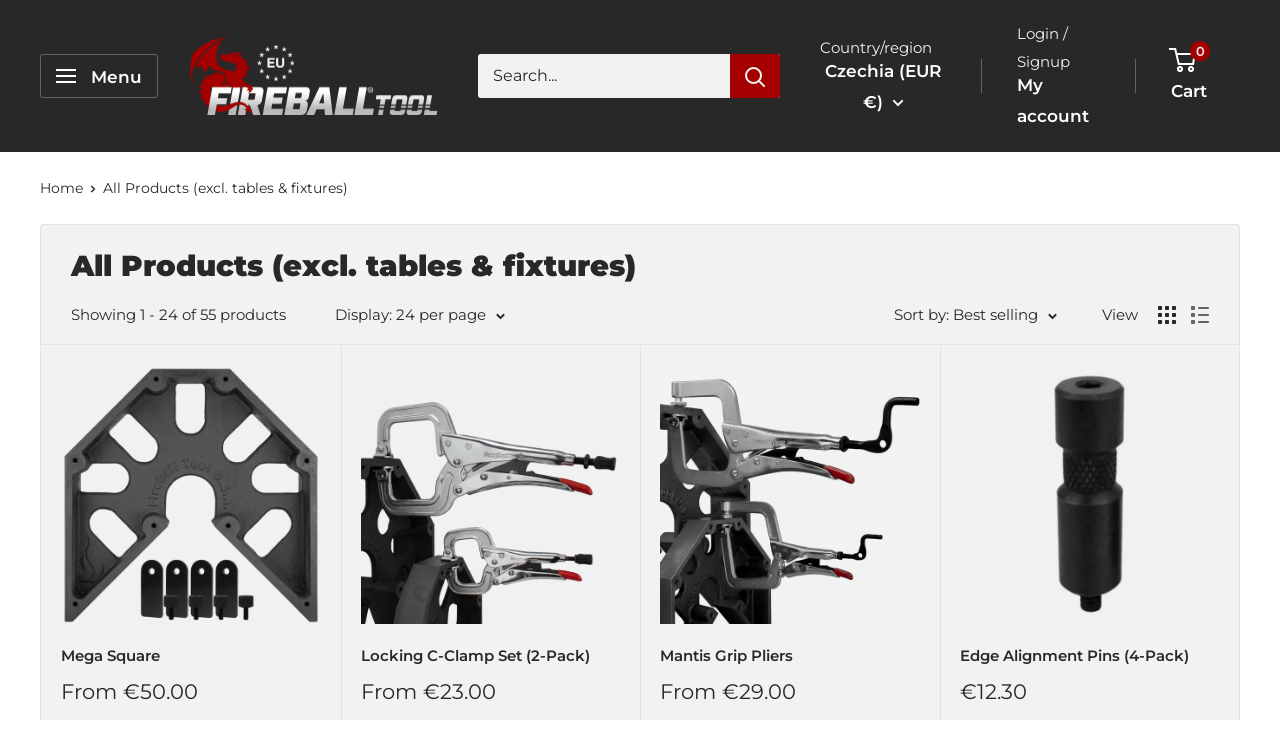

--- FILE ---
content_type: text/html; charset=utf-8
request_url: https://fireballeu.com/collections/all-products-excl-tables-fixtures
body_size: 44728
content:















<!doctype html>

<html class="no-js" lang="en">
  <head>


    <meta charset="utf-8">
    <meta name="viewport" content="width=device-width, initial-scale=1.0, height=device-height, minimum-scale=1.0, maximum-scale=1.0">
    <meta name="theme-color" content="#282828">

    <title>All Products (excl. tables &amp; fixtures)</title><link rel="canonical" href="https://fireballeu.com/collections/all-products-excl-tables-fixtures"><link rel="shortcut icon" href="//fireballeu.com/cdn/shop/files/Favicon_96x96.png?v=1711114840" type="image/png"><link rel="preload" as="style" href="//fireballeu.com/cdn/shop/t/3/assets/theme.css?v=179700503756231500981705527387">
    <link rel="preload" as="script" href="//fireballeu.com/cdn/shop/t/3/assets/theme.js?v=172328226944126308931705527387">
    <link rel="preconnect" href="https://cdn.shopify.com">
    <link rel="preconnect" href="https://fonts.shopifycdn.com">
    <link rel="dns-prefetch" href="https://productreviews.shopifycdn.com">
    <link rel="dns-prefetch" href="https://ajax.googleapis.com">
    <link rel="dns-prefetch" href="https://maps.googleapis.com">
    <link rel="dns-prefetch" href="https://maps.gstatic.com">

    <meta property="og:type" content="website">
  <meta property="og:title" content="All Products (excl. tables &amp; fixtures)">
  <meta property="og:image" content="http://fireballeu.com/cdn/shop/files/MegaSquare300Dragon.webp?v=1761724309">
  <meta property="og:image:secure_url" content="https://fireballeu.com/cdn/shop/files/MegaSquare300Dragon.webp?v=1761724309">
  <meta property="og:image:width" content="1200">
  <meta property="og:image:height" content="1200"><meta property="og:url" content="https://fireballeu.com/collections/all-products-excl-tables-fixtures">
<meta property="og:site_name" content="Fireball Tool Europe"><meta name="twitter:card" content="summary"><meta name="twitter:title" content="All Products (excl. tables & fixtures)">
  <meta name="twitter:description" content="">
  <meta name="twitter:image" content="https://fireballeu.com/cdn/shop/files/MegaSquare300Dragon_600x600_crop_center.webp?v=1761724309">
    <link rel="preload" href="//fireballeu.com/cdn/fonts/montserrat/montserrat_n9.680ded1be351aa3bf3b3650ac5f6df485af8a07c.woff2" as="font" type="font/woff2" crossorigin><link rel="preload" href="//fireballeu.com/cdn/fonts/montserrat/montserrat_n4.81949fa0ac9fd2021e16436151e8eaa539321637.woff2" as="font" type="font/woff2" crossorigin><style>
  @font-face {
  font-family: Montserrat;
  font-weight: 900;
  font-style: normal;
  font-display: swap;
  src: url("//fireballeu.com/cdn/fonts/montserrat/montserrat_n9.680ded1be351aa3bf3b3650ac5f6df485af8a07c.woff2") format("woff2"),
       url("//fireballeu.com/cdn/fonts/montserrat/montserrat_n9.0cc5aaeff26ef35c23b69a061997d78c9697a382.woff") format("woff");
}

  @font-face {
  font-family: Montserrat;
  font-weight: 400;
  font-style: normal;
  font-display: swap;
  src: url("//fireballeu.com/cdn/fonts/montserrat/montserrat_n4.81949fa0ac9fd2021e16436151e8eaa539321637.woff2") format("woff2"),
       url("//fireballeu.com/cdn/fonts/montserrat/montserrat_n4.a6c632ca7b62da89c3594789ba828388aac693fe.woff") format("woff");
}

@font-face {
  font-family: Montserrat;
  font-weight: 600;
  font-style: normal;
  font-display: swap;
  src: url("//fireballeu.com/cdn/fonts/montserrat/montserrat_n6.1326b3e84230700ef15b3a29fb520639977513e0.woff2") format("woff2"),
       url("//fireballeu.com/cdn/fonts/montserrat/montserrat_n6.652f051080eb14192330daceed8cd53dfdc5ead9.woff") format("woff");
}

@font-face {
  font-family: Montserrat;
  font-weight: 900;
  font-style: italic;
  font-display: swap;
  src: url("//fireballeu.com/cdn/fonts/montserrat/montserrat_i9.cd566e55c5982a3a39b3949665a79c881e095b14.woff2") format("woff2"),
       url("//fireballeu.com/cdn/fonts/montserrat/montserrat_i9.b18527943b7f5bc1488b82e39deb595a73d3e645.woff") format("woff");
}


  @font-face {
  font-family: Montserrat;
  font-weight: 700;
  font-style: normal;
  font-display: swap;
  src: url("//fireballeu.com/cdn/fonts/montserrat/montserrat_n7.3c434e22befd5c18a6b4afadb1e3d77c128c7939.woff2") format("woff2"),
       url("//fireballeu.com/cdn/fonts/montserrat/montserrat_n7.5d9fa6e2cae713c8fb539a9876489d86207fe957.woff") format("woff");
}

  @font-face {
  font-family: Montserrat;
  font-weight: 400;
  font-style: italic;
  font-display: swap;
  src: url("//fireballeu.com/cdn/fonts/montserrat/montserrat_i4.5a4ea298b4789e064f62a29aafc18d41f09ae59b.woff2") format("woff2"),
       url("//fireballeu.com/cdn/fonts/montserrat/montserrat_i4.072b5869c5e0ed5b9d2021e4c2af132e16681ad2.woff") format("woff");
}

  @font-face {
  font-family: Montserrat;
  font-weight: 700;
  font-style: italic;
  font-display: swap;
  src: url("//fireballeu.com/cdn/fonts/montserrat/montserrat_i7.a0d4a463df4f146567d871890ffb3c80408e7732.woff2") format("woff2"),
       url("//fireballeu.com/cdn/fonts/montserrat/montserrat_i7.f6ec9f2a0681acc6f8152c40921d2a4d2e1a2c78.woff") format("woff");
}


  :root {
    --default-text-font-size : 15px;
    --base-text-font-size    : 16px;
    --heading-font-family    : Montserrat, sans-serif;
    --heading-font-weight    : 900;
    --heading-font-style     : normal;
    --text-font-family       : Montserrat, sans-serif;
    --text-font-weight       : 400;
    --text-font-style        : normal;
    --text-font-bolder-weight: 600;
    --text-link-decoration   : underline;

    --text-color               : #282828;
    --text-color-rgb           : 40, 40, 40;
    --heading-color            : #282828;
    --border-color             : #e1e3e4;
    --border-color-rgb         : 225, 227, 228;
    --form-border-color        : #d4d6d8;
    --accent-color             : #282828;
    --accent-color-rgb         : 40, 40, 40;
    --link-color               : #a50000;
    --link-color-hover         : #590000;
    --background               : #ffffff;
    --secondary-background     : #f2f2f2;
    --secondary-background-rgb : 242, 242, 242;
    --accent-background        : rgba(40, 40, 40, 0.08);

    --input-background: #f2f2f2;

    --error-color       : #a50000;
    --error-background  : rgba(165, 0, 0, 0.07);
    --success-color     : #00aa00;
    --success-background: rgba(0, 170, 0, 0.11);

    --primary-button-background      : #a50000;
    --primary-button-background-rgb  : 165, 0, 0;
    --primary-button-text-color      : #ffffff;
    --secondary-button-background    : #a50000;
    --secondary-button-background-rgb: 165, 0, 0;
    --secondary-button-text-color    : #ffffff;

    --header-background      : #282828;
    --header-text-color      : #ffffff;
    --header-light-text-color: #f2f2f2;
    --header-border-color    : rgba(242, 242, 242, 0.3);
    --header-accent-color    : #a50000;

    --footer-background-color:    #282828;
    --footer-heading-text-color:  #ffffff;
    --footer-body-text-color:     #f2f2f2;
    --footer-body-text-color-rgb: 242, 242, 242;
    --footer-accent-color:        #a50000;
    --footer-accent-color-rgb:    165, 0, 0;
    --footer-border:              none;
    
    --flickity-arrow-color: #abb1b4;--product-on-sale-accent           : #a50000;
    --product-on-sale-accent-rgb       : 165, 0, 0;
    --product-on-sale-color            : #ffffff;
    --product-in-stock-color           : #008a00;
    --product-low-stock-color          : #a50000;
    --product-sold-out-color           : #8a9297;
    --product-custom-label-1-background: #008a00;
    --product-custom-label-1-color     : #ffffff;
    --product-custom-label-2-background: #00a500;
    --product-custom-label-2-color     : #ffffff;
    --product-review-star-color        : #ffbd00;

    --mobile-container-gutter : 20px;
    --desktop-container-gutter: 40px;

    /* Shopify related variables */
    --payment-terms-background-color: #ffffff;
  }
</style>

<script>
  // IE11 does not have support for CSS variables, so we have to polyfill them
  if (!(((window || {}).CSS || {}).supports && window.CSS.supports('(--a: 0)'))) {
    const script = document.createElement('script');
    script.type = 'text/javascript';
    script.src = 'https://cdn.jsdelivr.net/npm/css-vars-ponyfill@2';
    script.onload = function() {
      cssVars({});
    };

    document.getElementsByTagName('head')[0].appendChild(script);
  }
</script>


    
  <script>window.performance && window.performance.mark && window.performance.mark('shopify.content_for_header.start');</script><meta id="shopify-digital-wallet" name="shopify-digital-wallet" content="/56241586236/digital_wallets/dialog">
<meta name="shopify-checkout-api-token" content="a3ec57ce529b55744701d4d5fb5b618c">
<meta id="in-context-paypal-metadata" data-shop-id="56241586236" data-venmo-supported="false" data-environment="production" data-locale="en_US" data-paypal-v4="true" data-currency="EUR">
<link rel="alternate" type="application/atom+xml" title="Feed" href="/collections/all-products-excl-tables-fixtures.atom" />
<link rel="next" href="/collections/all-products-excl-tables-fixtures?page=2">
<link rel="alternate" hreflang="x-default" href="https://fireballeu.com/collections/all-products-excl-tables-fixtures">
<link rel="alternate" hreflang="en-CZ" href="https://fireballeu.com/collections/all-products-excl-tables-fixtures">
<link rel="alternate" hreflang="cs-CZ" href="https://fireballeu.com/cs/collections/all-products-excl-tables-fixtures">
<link rel="alternate" hreflang="de-CZ" href="https://fireballeu.com/de/collections/all-products-excl-tables-fixtures">
<link rel="alternate" hreflang="fr-CZ" href="https://fireballeu.com/fr/collections/all-products-excl-tables-fixtures">
<link rel="alternate" hreflang="it-CZ" href="https://fireballeu.com/it/collections/all-products-excl-tables-fixtures">
<link rel="alternate" type="application/json+oembed" href="https://fireballeu.com/collections/all-products-excl-tables-fixtures.oembed">
<script async="async" src="/checkouts/internal/preloads.js?locale=en-CZ"></script>
<link rel="preconnect" href="https://shop.app" crossorigin="anonymous">
<script async="async" src="https://shop.app/checkouts/internal/preloads.js?locale=en-CZ&shop_id=56241586236" crossorigin="anonymous"></script>
<script id="apple-pay-shop-capabilities" type="application/json">{"shopId":56241586236,"countryCode":"CZ","currencyCode":"EUR","merchantCapabilities":["supports3DS"],"merchantId":"gid:\/\/shopify\/Shop\/56241586236","merchantName":"Fireball Tool Europe","requiredBillingContactFields":["postalAddress","email","phone"],"requiredShippingContactFields":["postalAddress","email","phone"],"shippingType":"shipping","supportedNetworks":["visa","maestro","masterCard","amex"],"total":{"type":"pending","label":"Fireball Tool Europe","amount":"1.00"},"shopifyPaymentsEnabled":true,"supportsSubscriptions":true}</script>
<script id="shopify-features" type="application/json">{"accessToken":"a3ec57ce529b55744701d4d5fb5b618c","betas":["rich-media-storefront-analytics"],"domain":"fireballeu.com","predictiveSearch":true,"shopId":56241586236,"locale":"en"}</script>
<script>var Shopify = Shopify || {};
Shopify.shop = "fireball-tool-dev.myshopify.com";
Shopify.locale = "en";
Shopify.currency = {"active":"EUR","rate":"1.0"};
Shopify.country = "CZ";
Shopify.theme = {"name":"Fireball Tool Europe","id":128079822908,"schema_name":"Warehouse","schema_version":"4.4.1","theme_store_id":871,"role":"main"};
Shopify.theme.handle = "null";
Shopify.theme.style = {"id":null,"handle":null};
Shopify.cdnHost = "fireballeu.com/cdn";
Shopify.routes = Shopify.routes || {};
Shopify.routes.root = "/";</script>
<script type="module">!function(o){(o.Shopify=o.Shopify||{}).modules=!0}(window);</script>
<script>!function(o){function n(){var o=[];function n(){o.push(Array.prototype.slice.apply(arguments))}return n.q=o,n}var t=o.Shopify=o.Shopify||{};t.loadFeatures=n(),t.autoloadFeatures=n()}(window);</script>
<script>
  window.ShopifyPay = window.ShopifyPay || {};
  window.ShopifyPay.apiHost = "shop.app\/pay";
  window.ShopifyPay.redirectState = null;
</script>
<script id="shop-js-analytics" type="application/json">{"pageType":"collection"}</script>
<script defer="defer" async type="module" src="//fireballeu.com/cdn/shopifycloud/shop-js/modules/v2/client.init-shop-cart-sync_IZsNAliE.en.esm.js"></script>
<script defer="defer" async type="module" src="//fireballeu.com/cdn/shopifycloud/shop-js/modules/v2/chunk.common_0OUaOowp.esm.js"></script>
<script type="module">
  await import("//fireballeu.com/cdn/shopifycloud/shop-js/modules/v2/client.init-shop-cart-sync_IZsNAliE.en.esm.js");
await import("//fireballeu.com/cdn/shopifycloud/shop-js/modules/v2/chunk.common_0OUaOowp.esm.js");

  window.Shopify.SignInWithShop?.initShopCartSync?.({"fedCMEnabled":true,"windoidEnabled":true});

</script>
<script>
  window.Shopify = window.Shopify || {};
  if (!window.Shopify.featureAssets) window.Shopify.featureAssets = {};
  window.Shopify.featureAssets['shop-js'] = {"shop-cart-sync":["modules/v2/client.shop-cart-sync_DLOhI_0X.en.esm.js","modules/v2/chunk.common_0OUaOowp.esm.js"],"init-fed-cm":["modules/v2/client.init-fed-cm_C6YtU0w6.en.esm.js","modules/v2/chunk.common_0OUaOowp.esm.js"],"shop-button":["modules/v2/client.shop-button_BCMx7GTG.en.esm.js","modules/v2/chunk.common_0OUaOowp.esm.js"],"shop-cash-offers":["modules/v2/client.shop-cash-offers_BT26qb5j.en.esm.js","modules/v2/chunk.common_0OUaOowp.esm.js","modules/v2/chunk.modal_CGo_dVj3.esm.js"],"init-windoid":["modules/v2/client.init-windoid_B9PkRMql.en.esm.js","modules/v2/chunk.common_0OUaOowp.esm.js"],"init-shop-email-lookup-coordinator":["modules/v2/client.init-shop-email-lookup-coordinator_DZkqjsbU.en.esm.js","modules/v2/chunk.common_0OUaOowp.esm.js"],"shop-toast-manager":["modules/v2/client.shop-toast-manager_Di2EnuM7.en.esm.js","modules/v2/chunk.common_0OUaOowp.esm.js"],"shop-login-button":["modules/v2/client.shop-login-button_BtqW_SIO.en.esm.js","modules/v2/chunk.common_0OUaOowp.esm.js","modules/v2/chunk.modal_CGo_dVj3.esm.js"],"avatar":["modules/v2/client.avatar_BTnouDA3.en.esm.js"],"pay-button":["modules/v2/client.pay-button_CWa-C9R1.en.esm.js","modules/v2/chunk.common_0OUaOowp.esm.js"],"init-shop-cart-sync":["modules/v2/client.init-shop-cart-sync_IZsNAliE.en.esm.js","modules/v2/chunk.common_0OUaOowp.esm.js"],"init-customer-accounts":["modules/v2/client.init-customer-accounts_DenGwJTU.en.esm.js","modules/v2/client.shop-login-button_BtqW_SIO.en.esm.js","modules/v2/chunk.common_0OUaOowp.esm.js","modules/v2/chunk.modal_CGo_dVj3.esm.js"],"init-shop-for-new-customer-accounts":["modules/v2/client.init-shop-for-new-customer-accounts_JdHXxpS9.en.esm.js","modules/v2/client.shop-login-button_BtqW_SIO.en.esm.js","modules/v2/chunk.common_0OUaOowp.esm.js","modules/v2/chunk.modal_CGo_dVj3.esm.js"],"init-customer-accounts-sign-up":["modules/v2/client.init-customer-accounts-sign-up_D6__K_p8.en.esm.js","modules/v2/client.shop-login-button_BtqW_SIO.en.esm.js","modules/v2/chunk.common_0OUaOowp.esm.js","modules/v2/chunk.modal_CGo_dVj3.esm.js"],"checkout-modal":["modules/v2/client.checkout-modal_C_ZQDY6s.en.esm.js","modules/v2/chunk.common_0OUaOowp.esm.js","modules/v2/chunk.modal_CGo_dVj3.esm.js"],"shop-follow-button":["modules/v2/client.shop-follow-button_XetIsj8l.en.esm.js","modules/v2/chunk.common_0OUaOowp.esm.js","modules/v2/chunk.modal_CGo_dVj3.esm.js"],"lead-capture":["modules/v2/client.lead-capture_DvA72MRN.en.esm.js","modules/v2/chunk.common_0OUaOowp.esm.js","modules/v2/chunk.modal_CGo_dVj3.esm.js"],"shop-login":["modules/v2/client.shop-login_ClXNxyh6.en.esm.js","modules/v2/chunk.common_0OUaOowp.esm.js","modules/v2/chunk.modal_CGo_dVj3.esm.js"],"payment-terms":["modules/v2/client.payment-terms_CNlwjfZz.en.esm.js","modules/v2/chunk.common_0OUaOowp.esm.js","modules/v2/chunk.modal_CGo_dVj3.esm.js"]};
</script>
<script>(function() {
  var isLoaded = false;
  function asyncLoad() {
    if (isLoaded) return;
    isLoaded = true;
    var urls = ["\/\/cdn.shopify.com\/proxy\/60c651a4980c6b5125b8c7d3d810f17baf8e6fd90a555c2db90b539214986636\/static.cdn.printful.com\/static\/js\/external\/shopify-product-customizer.js?v=0.28\u0026shop=fireball-tool-dev.myshopify.com\u0026sp-cache-control=cHVibGljLCBtYXgtYWdlPTkwMA","https:\/\/scripts.juniphq.com\/v1\/junip_shopify.js?shop=fireball-tool-dev.myshopify.com","https:\/\/na.shgcdn3.com\/collector.js?shop=fireball-tool-dev.myshopify.com","https:\/\/cdn.logbase.io\/lb-upsell-wrapper.js?shop=fireball-tool-dev.myshopify.com"];
    for (var i = 0; i < urls.length; i++) {
      var s = document.createElement('script');
      s.type = 'text/javascript';
      s.async = true;
      s.src = urls[i];
      var x = document.getElementsByTagName('script')[0];
      x.parentNode.insertBefore(s, x);
    }
  };
  if(window.attachEvent) {
    window.attachEvent('onload', asyncLoad);
  } else {
    window.addEventListener('load', asyncLoad, false);
  }
})();</script>
<script id="__st">var __st={"a":56241586236,"offset":3600,"reqid":"fa37bbe6-6ace-4e7b-9d1f-5af15beab550-1768510476","pageurl":"fireballeu.com\/collections\/all-products-excl-tables-fixtures","u":"8c3eecdc0ee1","p":"collection","rtyp":"collection","rid":283403714620};</script>
<script>window.ShopifyPaypalV4VisibilityTracking = true;</script>
<script id="captcha-bootstrap">!function(){'use strict';const t='contact',e='account',n='new_comment',o=[[t,t],['blogs',n],['comments',n],[t,'customer']],c=[[e,'customer_login'],[e,'guest_login'],[e,'recover_customer_password'],[e,'create_customer']],r=t=>t.map((([t,e])=>`form[action*='/${t}']:not([data-nocaptcha='true']) input[name='form_type'][value='${e}']`)).join(','),a=t=>()=>t?[...document.querySelectorAll(t)].map((t=>t.form)):[];function s(){const t=[...o],e=r(t);return a(e)}const i='password',u='form_key',d=['recaptcha-v3-token','g-recaptcha-response','h-captcha-response',i],f=()=>{try{return window.sessionStorage}catch{return}},m='__shopify_v',_=t=>t.elements[u];function p(t,e,n=!1){try{const o=window.sessionStorage,c=JSON.parse(o.getItem(e)),{data:r}=function(t){const{data:e,action:n}=t;return t[m]||n?{data:e,action:n}:{data:t,action:n}}(c);for(const[e,n]of Object.entries(r))t.elements[e]&&(t.elements[e].value=n);n&&o.removeItem(e)}catch(o){console.error('form repopulation failed',{error:o})}}const l='form_type',E='cptcha';function T(t){t.dataset[E]=!0}const w=window,h=w.document,L='Shopify',v='ce_forms',y='captcha';let A=!1;((t,e)=>{const n=(g='f06e6c50-85a8-45c8-87d0-21a2b65856fe',I='https://cdn.shopify.com/shopifycloud/storefront-forms-hcaptcha/ce_storefront_forms_captcha_hcaptcha.v1.5.2.iife.js',D={infoText:'Protected by hCaptcha',privacyText:'Privacy',termsText:'Terms'},(t,e,n)=>{const o=w[L][v],c=o.bindForm;if(c)return c(t,g,e,D).then(n);var r;o.q.push([[t,g,e,D],n]),r=I,A||(h.body.append(Object.assign(h.createElement('script'),{id:'captcha-provider',async:!0,src:r})),A=!0)});var g,I,D;w[L]=w[L]||{},w[L][v]=w[L][v]||{},w[L][v].q=[],w[L][y]=w[L][y]||{},w[L][y].protect=function(t,e){n(t,void 0,e),T(t)},Object.freeze(w[L][y]),function(t,e,n,w,h,L){const[v,y,A,g]=function(t,e,n){const i=e?o:[],u=t?c:[],d=[...i,...u],f=r(d),m=r(i),_=r(d.filter((([t,e])=>n.includes(e))));return[a(f),a(m),a(_),s()]}(w,h,L),I=t=>{const e=t.target;return e instanceof HTMLFormElement?e:e&&e.form},D=t=>v().includes(t);t.addEventListener('submit',(t=>{const e=I(t);if(!e)return;const n=D(e)&&!e.dataset.hcaptchaBound&&!e.dataset.recaptchaBound,o=_(e),c=g().includes(e)&&(!o||!o.value);(n||c)&&t.preventDefault(),c&&!n&&(function(t){try{if(!f())return;!function(t){const e=f();if(!e)return;const n=_(t);if(!n)return;const o=n.value;o&&e.removeItem(o)}(t);const e=Array.from(Array(32),(()=>Math.random().toString(36)[2])).join('');!function(t,e){_(t)||t.append(Object.assign(document.createElement('input'),{type:'hidden',name:u})),t.elements[u].value=e}(t,e),function(t,e){const n=f();if(!n)return;const o=[...t.querySelectorAll(`input[type='${i}']`)].map((({name:t})=>t)),c=[...d,...o],r={};for(const[a,s]of new FormData(t).entries())c.includes(a)||(r[a]=s);n.setItem(e,JSON.stringify({[m]:1,action:t.action,data:r}))}(t,e)}catch(e){console.error('failed to persist form',e)}}(e),e.submit())}));const S=(t,e)=>{t&&!t.dataset[E]&&(n(t,e.some((e=>e===t))),T(t))};for(const o of['focusin','change'])t.addEventListener(o,(t=>{const e=I(t);D(e)&&S(e,y())}));const B=e.get('form_key'),M=e.get(l),P=B&&M;t.addEventListener('DOMContentLoaded',(()=>{const t=y();if(P)for(const e of t)e.elements[l].value===M&&p(e,B);[...new Set([...A(),...v().filter((t=>'true'===t.dataset.shopifyCaptcha))])].forEach((e=>S(e,t)))}))}(h,new URLSearchParams(w.location.search),n,t,e,['guest_login'])})(!0,!0)}();</script>
<script integrity="sha256-4kQ18oKyAcykRKYeNunJcIwy7WH5gtpwJnB7kiuLZ1E=" data-source-attribution="shopify.loadfeatures" defer="defer" src="//fireballeu.com/cdn/shopifycloud/storefront/assets/storefront/load_feature-a0a9edcb.js" crossorigin="anonymous"></script>
<script crossorigin="anonymous" defer="defer" src="//fireballeu.com/cdn/shopifycloud/storefront/assets/shopify_pay/storefront-65b4c6d7.js?v=20250812"></script>
<script data-source-attribution="shopify.dynamic_checkout.dynamic.init">var Shopify=Shopify||{};Shopify.PaymentButton=Shopify.PaymentButton||{isStorefrontPortableWallets:!0,init:function(){window.Shopify.PaymentButton.init=function(){};var t=document.createElement("script");t.src="https://fireballeu.com/cdn/shopifycloud/portable-wallets/latest/portable-wallets.en.js",t.type="module",document.head.appendChild(t)}};
</script>
<script data-source-attribution="shopify.dynamic_checkout.buyer_consent">
  function portableWalletsHideBuyerConsent(e){var t=document.getElementById("shopify-buyer-consent"),n=document.getElementById("shopify-subscription-policy-button");t&&n&&(t.classList.add("hidden"),t.setAttribute("aria-hidden","true"),n.removeEventListener("click",e))}function portableWalletsShowBuyerConsent(e){var t=document.getElementById("shopify-buyer-consent"),n=document.getElementById("shopify-subscription-policy-button");t&&n&&(t.classList.remove("hidden"),t.removeAttribute("aria-hidden"),n.addEventListener("click",e))}window.Shopify?.PaymentButton&&(window.Shopify.PaymentButton.hideBuyerConsent=portableWalletsHideBuyerConsent,window.Shopify.PaymentButton.showBuyerConsent=portableWalletsShowBuyerConsent);
</script>
<script data-source-attribution="shopify.dynamic_checkout.cart.bootstrap">document.addEventListener("DOMContentLoaded",(function(){function t(){return document.querySelector("shopify-accelerated-checkout-cart, shopify-accelerated-checkout")}if(t())Shopify.PaymentButton.init();else{new MutationObserver((function(e,n){t()&&(Shopify.PaymentButton.init(),n.disconnect())})).observe(document.body,{childList:!0,subtree:!0})}}));
</script>
<script id='scb4127' type='text/javascript' async='' src='https://fireballeu.com/cdn/shopifycloud/privacy-banner/storefront-banner.js'></script><link id="shopify-accelerated-checkout-styles" rel="stylesheet" media="screen" href="https://fireballeu.com/cdn/shopifycloud/portable-wallets/latest/accelerated-checkout-backwards-compat.css" crossorigin="anonymous">
<style id="shopify-accelerated-checkout-cart">
        #shopify-buyer-consent {
  margin-top: 1em;
  display: inline-block;
  width: 100%;
}

#shopify-buyer-consent.hidden {
  display: none;
}

#shopify-subscription-policy-button {
  background: none;
  border: none;
  padding: 0;
  text-decoration: underline;
  font-size: inherit;
  cursor: pointer;
}

#shopify-subscription-policy-button::before {
  box-shadow: none;
}

      </style>

<script>window.performance && window.performance.mark && window.performance.mark('shopify.content_for_header.end');</script>
  





  <script type="text/javascript">
    
      window.__shgMoneyFormat = window.__shgMoneyFormat || {"EUR":{"currency":"EUR","currency_symbol":"€","currency_symbol_location":"left","decimal_places":2,"decimal_separator":".","thousands_separator":","},"GBP":{"currency":"GBP","currency_symbol":"£","currency_symbol_location":"left","decimal_places":2,"decimal_separator":".","thousands_separator":","}};
    
    window.__shgCurrentCurrencyCode = window.__shgCurrentCurrencyCode || {
      currency: "EUR",
      currency_symbol: "€",
      decimal_separator: ".",
      thousands_separator: ",",
      decimal_places: 2,
      currency_symbol_location: "left"
    };
  </script>




    <link rel="stylesheet" href="//fireballeu.com/cdn/shop/t/3/assets/theme.css?v=179700503756231500981705527387">

    


  <script type="application/ld+json">
  {
    "@context": "https://schema.org",
    "@type": "BreadcrumbList",
  "itemListElement": [{
      "@type": "ListItem",
      "position": 1,
      "name": "Home",
      "item": "https://fireballeu.com"
    },{
          "@type": "ListItem",
          "position": 2,
          "name": "All Products (excl. tables \u0026 fixtures)",
          "item": "https://fireballeu.com/collections/all-products-excl-tables-fixtures"
        }]
  }
  </script>



    <script>
      // This allows to expose several variables to the global scope, to be used in scripts
      window.theme = {
        pageType: "collection",
        cartCount: 0,
        moneyFormat: "€{{ amount }}",
        moneyWithCurrencyFormat: "€{{ amount }} EUR",
        currencyCodeEnabled: false,
        showDiscount: true,
        discountMode: "saving",
        cartType: "message"
      };

      window.routes = {
        rootUrl: "\/",
        rootUrlWithoutSlash: '',
        cartUrl: "\/cart",
        cartAddUrl: "\/cart\/add",
        cartChangeUrl: "\/cart\/change",
        searchUrl: "\/search",
        productRecommendationsUrl: "\/recommendations\/products"
      };

      window.languages = {
        productRegularPrice: "Regular price",
        productSalePrice: "Sale price",
        collectionOnSaleLabel: "Save {{savings}}",
        productFormUnavailable: "Unavailable",
        productFormAddToCart: "Add to cart",
        productFormPreOrder: "Pre-order",
        productFormSoldOut: "Sold out",
        productAdded: "Product has been added to your cart",
        productAddedShort: "Added!",
        shippingEstimatorNoResults: "No shipping could be found for your address.",
        shippingEstimatorOneResult: "There is one shipping rate for your address:",
        shippingEstimatorMultipleResults: "There are {{count}} shipping rates for your address:",
        shippingEstimatorErrors: "There are some errors:"
      };

      document.documentElement.className = document.documentElement.className.replace('no-js', 'js');
    </script><script src="//fireballeu.com/cdn/shop/t/3/assets/theme.js?v=172328226944126308931705527387" defer></script>
    <script src="//fireballeu.com/cdn/shop/t/3/assets/custom.js?v=102476495355921946141705527387" defer></script><script>
        (function () {
          window.onpageshow = function() {
            // We force re-freshing the cart content onpageshow, as most browsers will serve a cache copy when hitting the
            // back button, which cause staled data
            document.documentElement.dispatchEvent(new CustomEvent('cart:refresh', {
              bubbles: true,
              detail: {scrollToTop: false}
            }));
          };
        })();
      </script>

<script type="text/javascript">
  
    window.SHG_CUSTOMER = null;
  
</script>










<!-- BEGIN app block: shopify://apps/warnify-pro-warnings/blocks/main/b82106ea-6172-4ab0-814f-17df1cb2b18a -->


<!-- END app block --><!-- BEGIN app block: shopify://apps/exemptify/blocks/ExemptifyApp/53648040-92ea-472b-92a5-eb781e92b01b --><!-- Begin Exemptify messages -->
  <script>
  
    var m4u_invalid_id = "This VAT ID seems to be invalid, please contact us directly.";
    var m4u_vies_down = "The EU validation service is unavailable. Please contact us.";
    var m4u_validated = "Your VAT ID has been successfully validated.";
    var m4u_deleted = "The VAT ID has been deleted.";
    var m4u_no_country = "Please enter a valid country code (e.g., DK, FR, DE,...)";
    var m4u_same_country = "We are not allowed to issue VAT exempt invoices for businesses in the same country.";
    var m4u_format_error = "Please enter a valid EU VAT ID.";
  
    var m4u_ptxt = "";
    var m4u_ex_vat_postfix_txt = "";
    var m4u_no_email = "Please enter a valid Email address.";
  
</script>
  <!-- End Exemptify messages -->
  <script src="https://cdn.shopify.com/extensions/0199946b-5a78-7e3e-855c-f375a81ed80b/exemptify-422/assets/exemptify-jquery-3.6.0.min.js"></script>
  <!-- Begin Exemptify price display -->
  <script async src="//www.modules4u.biz/shopify/exemptify/js/fix_prices_v1.js.php?shop=fireball-tool-dev.myshopify.com&country=CZ&vat=&off&style=&inc_style=&eu_oss&vat_included_setting=false&tax_included=false&shop_currency=EUR&actual_currency=EUR&num_currencies=2&customer_exempt=&current_country=CZ&"></script>
<!-- End Exemptify price display -->

<!-- END app block --><!-- BEGIN app block: shopify://apps/optimonk-popup-cro-a-b-test/blocks/app-embed/0b488be1-fc0a-4fe6-8793-f2bef383dba8 -->
<script async src="https://onsite.optimonk.com/script.js?account=225846&origin=shopify-app-embed-block"></script>




<!-- END app block --><!-- BEGIN app block: shopify://apps/pagefly-page-builder/blocks/app-embed/83e179f7-59a0-4589-8c66-c0dddf959200 -->

<!-- BEGIN app snippet: pagefly-cro-ab-testing-main -->







<script>
  ;(function () {
    const url = new URL(window.location)
    const viewParam = url.searchParams.get('view')
    if (viewParam && viewParam.includes('variant-pf-')) {
      url.searchParams.set('pf_v', viewParam)
      url.searchParams.delete('view')
      window.history.replaceState({}, '', url)
    }
  })()
</script>



<script type='module'>
  
  window.PAGEFLY_CRO = window.PAGEFLY_CRO || {}

  window.PAGEFLY_CRO['data_debug'] = {
    original_template_suffix: "all_collections",
    allow_ab_test: false,
    ab_test_start_time: 0,
    ab_test_end_time: 0,
    today_date_time: 1768510476000,
  }
  window.PAGEFLY_CRO['GA4'] = { enabled: false}
</script>

<!-- END app snippet -->








  <script src='https://cdn.shopify.com/extensions/019bb4f9-aed6-78a3-be91-e9d44663e6bf/pagefly-page-builder-215/assets/pagefly-helper.js' defer='defer'></script>

  <script src='https://cdn.shopify.com/extensions/019bb4f9-aed6-78a3-be91-e9d44663e6bf/pagefly-page-builder-215/assets/pagefly-general-helper.js' defer='defer'></script>

  <script src='https://cdn.shopify.com/extensions/019bb4f9-aed6-78a3-be91-e9d44663e6bf/pagefly-page-builder-215/assets/pagefly-snap-slider.js' defer='defer'></script>

  <script src='https://cdn.shopify.com/extensions/019bb4f9-aed6-78a3-be91-e9d44663e6bf/pagefly-page-builder-215/assets/pagefly-slideshow-v3.js' defer='defer'></script>

  <script src='https://cdn.shopify.com/extensions/019bb4f9-aed6-78a3-be91-e9d44663e6bf/pagefly-page-builder-215/assets/pagefly-slideshow-v4.js' defer='defer'></script>

  <script src='https://cdn.shopify.com/extensions/019bb4f9-aed6-78a3-be91-e9d44663e6bf/pagefly-page-builder-215/assets/pagefly-glider.js' defer='defer'></script>

  <script src='https://cdn.shopify.com/extensions/019bb4f9-aed6-78a3-be91-e9d44663e6bf/pagefly-page-builder-215/assets/pagefly-slideshow-v1-v2.js' defer='defer'></script>

  <script src='https://cdn.shopify.com/extensions/019bb4f9-aed6-78a3-be91-e9d44663e6bf/pagefly-page-builder-215/assets/pagefly-product-media.js' defer='defer'></script>

  <script src='https://cdn.shopify.com/extensions/019bb4f9-aed6-78a3-be91-e9d44663e6bf/pagefly-page-builder-215/assets/pagefly-product.js' defer='defer'></script>


<script id='pagefly-helper-data' type='application/json'>
  {
    "page_optimization": {
      "assets_prefetching": false
    },
    "elements_asset_mapper": {
      "Accordion": "https://cdn.shopify.com/extensions/019bb4f9-aed6-78a3-be91-e9d44663e6bf/pagefly-page-builder-215/assets/pagefly-accordion.js",
      "Accordion3": "https://cdn.shopify.com/extensions/019bb4f9-aed6-78a3-be91-e9d44663e6bf/pagefly-page-builder-215/assets/pagefly-accordion3.js",
      "CountDown": "https://cdn.shopify.com/extensions/019bb4f9-aed6-78a3-be91-e9d44663e6bf/pagefly-page-builder-215/assets/pagefly-countdown.js",
      "GMap1": "https://cdn.shopify.com/extensions/019bb4f9-aed6-78a3-be91-e9d44663e6bf/pagefly-page-builder-215/assets/pagefly-gmap.js",
      "GMap2": "https://cdn.shopify.com/extensions/019bb4f9-aed6-78a3-be91-e9d44663e6bf/pagefly-page-builder-215/assets/pagefly-gmap.js",
      "GMapBasicV2": "https://cdn.shopify.com/extensions/019bb4f9-aed6-78a3-be91-e9d44663e6bf/pagefly-page-builder-215/assets/pagefly-gmap.js",
      "GMapAdvancedV2": "https://cdn.shopify.com/extensions/019bb4f9-aed6-78a3-be91-e9d44663e6bf/pagefly-page-builder-215/assets/pagefly-gmap.js",
      "HTML.Video": "https://cdn.shopify.com/extensions/019bb4f9-aed6-78a3-be91-e9d44663e6bf/pagefly-page-builder-215/assets/pagefly-htmlvideo.js",
      "HTML.Video2": "https://cdn.shopify.com/extensions/019bb4f9-aed6-78a3-be91-e9d44663e6bf/pagefly-page-builder-215/assets/pagefly-htmlvideo2.js",
      "HTML.Video3": "https://cdn.shopify.com/extensions/019bb4f9-aed6-78a3-be91-e9d44663e6bf/pagefly-page-builder-215/assets/pagefly-htmlvideo2.js",
      "BackgroundVideo": "https://cdn.shopify.com/extensions/019bb4f9-aed6-78a3-be91-e9d44663e6bf/pagefly-page-builder-215/assets/pagefly-htmlvideo2.js",
      "Instagram": "https://cdn.shopify.com/extensions/019bb4f9-aed6-78a3-be91-e9d44663e6bf/pagefly-page-builder-215/assets/pagefly-instagram.js",
      "Instagram2": "https://cdn.shopify.com/extensions/019bb4f9-aed6-78a3-be91-e9d44663e6bf/pagefly-page-builder-215/assets/pagefly-instagram.js",
      "Insta3": "https://cdn.shopify.com/extensions/019bb4f9-aed6-78a3-be91-e9d44663e6bf/pagefly-page-builder-215/assets/pagefly-instagram3.js",
      "Tabs": "https://cdn.shopify.com/extensions/019bb4f9-aed6-78a3-be91-e9d44663e6bf/pagefly-page-builder-215/assets/pagefly-tab.js",
      "Tabs3": "https://cdn.shopify.com/extensions/019bb4f9-aed6-78a3-be91-e9d44663e6bf/pagefly-page-builder-215/assets/pagefly-tab3.js",
      "ProductBox": "https://cdn.shopify.com/extensions/019bb4f9-aed6-78a3-be91-e9d44663e6bf/pagefly-page-builder-215/assets/pagefly-cart.js",
      "FBPageBox2": "https://cdn.shopify.com/extensions/019bb4f9-aed6-78a3-be91-e9d44663e6bf/pagefly-page-builder-215/assets/pagefly-facebook.js",
      "FBLikeButton2": "https://cdn.shopify.com/extensions/019bb4f9-aed6-78a3-be91-e9d44663e6bf/pagefly-page-builder-215/assets/pagefly-facebook.js",
      "TwitterFeed2": "https://cdn.shopify.com/extensions/019bb4f9-aed6-78a3-be91-e9d44663e6bf/pagefly-page-builder-215/assets/pagefly-twitter.js",
      "Paragraph4": "https://cdn.shopify.com/extensions/019bb4f9-aed6-78a3-be91-e9d44663e6bf/pagefly-page-builder-215/assets/pagefly-paragraph4.js",

      "AliReviews": "https://cdn.shopify.com/extensions/019bb4f9-aed6-78a3-be91-e9d44663e6bf/pagefly-page-builder-215/assets/pagefly-3rd-elements.js",
      "BackInStock": "https://cdn.shopify.com/extensions/019bb4f9-aed6-78a3-be91-e9d44663e6bf/pagefly-page-builder-215/assets/pagefly-3rd-elements.js",
      "GloboBackInStock": "https://cdn.shopify.com/extensions/019bb4f9-aed6-78a3-be91-e9d44663e6bf/pagefly-page-builder-215/assets/pagefly-3rd-elements.js",
      "GrowaveWishlist": "https://cdn.shopify.com/extensions/019bb4f9-aed6-78a3-be91-e9d44663e6bf/pagefly-page-builder-215/assets/pagefly-3rd-elements.js",
      "InfiniteOptionsShopPad": "https://cdn.shopify.com/extensions/019bb4f9-aed6-78a3-be91-e9d44663e6bf/pagefly-page-builder-215/assets/pagefly-3rd-elements.js",
      "InkybayProductPersonalizer": "https://cdn.shopify.com/extensions/019bb4f9-aed6-78a3-be91-e9d44663e6bf/pagefly-page-builder-215/assets/pagefly-3rd-elements.js",
      "LimeSpot": "https://cdn.shopify.com/extensions/019bb4f9-aed6-78a3-be91-e9d44663e6bf/pagefly-page-builder-215/assets/pagefly-3rd-elements.js",
      "Loox": "https://cdn.shopify.com/extensions/019bb4f9-aed6-78a3-be91-e9d44663e6bf/pagefly-page-builder-215/assets/pagefly-3rd-elements.js",
      "Opinew": "https://cdn.shopify.com/extensions/019bb4f9-aed6-78a3-be91-e9d44663e6bf/pagefly-page-builder-215/assets/pagefly-3rd-elements.js",
      "Powr": "https://cdn.shopify.com/extensions/019bb4f9-aed6-78a3-be91-e9d44663e6bf/pagefly-page-builder-215/assets/pagefly-3rd-elements.js",
      "ProductReviews": "https://cdn.shopify.com/extensions/019bb4f9-aed6-78a3-be91-e9d44663e6bf/pagefly-page-builder-215/assets/pagefly-3rd-elements.js",
      "PushOwl": "https://cdn.shopify.com/extensions/019bb4f9-aed6-78a3-be91-e9d44663e6bf/pagefly-page-builder-215/assets/pagefly-3rd-elements.js",
      "ReCharge": "https://cdn.shopify.com/extensions/019bb4f9-aed6-78a3-be91-e9d44663e6bf/pagefly-page-builder-215/assets/pagefly-3rd-elements.js",
      "Rivyo": "https://cdn.shopify.com/extensions/019bb4f9-aed6-78a3-be91-e9d44663e6bf/pagefly-page-builder-215/assets/pagefly-3rd-elements.js",
      "TrackingMore": "https://cdn.shopify.com/extensions/019bb4f9-aed6-78a3-be91-e9d44663e6bf/pagefly-page-builder-215/assets/pagefly-3rd-elements.js",
      "Vitals": "https://cdn.shopify.com/extensions/019bb4f9-aed6-78a3-be91-e9d44663e6bf/pagefly-page-builder-215/assets/pagefly-3rd-elements.js",
      "Wiser": "https://cdn.shopify.com/extensions/019bb4f9-aed6-78a3-be91-e9d44663e6bf/pagefly-page-builder-215/assets/pagefly-3rd-elements.js"
    },
    "custom_elements_mapper": {
      "pf-click-action-element": "https://cdn.shopify.com/extensions/019bb4f9-aed6-78a3-be91-e9d44663e6bf/pagefly-page-builder-215/assets/pagefly-click-action-element.js",
      "pf-dialog-element": "https://cdn.shopify.com/extensions/019bb4f9-aed6-78a3-be91-e9d44663e6bf/pagefly-page-builder-215/assets/pagefly-dialog-element.js"
    }
  }
</script>


<!-- END app block --><script src="https://cdn.shopify.com/extensions/019b0ca3-aa13-7aa2-a0b4-6cb667a1f6f7/essential-countdown-timer-55/assets/countdown_timer_essential_apps.min.js" type="text/javascript" defer="defer"></script>
<script src="https://cdn.shopify.com/extensions/019ab370-3427-7dfe-9e9e-e24647f8564c/cartbite-75/assets/cartbite-embed.js" type="text/javascript" defer="defer"></script>
<script src="https://cdn.shopify.com/extensions/019b7cd0-6587-73c3-9937-bcc2249fa2c4/lb-upsell-227/assets/lb-selleasy.js" type="text/javascript" defer="defer"></script>
<script src="https://cdn.shopify.com/extensions/019bc36a-a690-76ca-80d0-8bd4b28cdd75/ea-sticky-add-to-cart-bar-3717/assets/main-ea-sticky-cart.js" type="text/javascript" defer="defer"></script>
<link href="https://cdn.shopify.com/extensions/019bc36a-a690-76ca-80d0-8bd4b28cdd75/ea-sticky-add-to-cart-bar-3717/assets/main-ea-sticky-cart.css" rel="stylesheet" type="text/css" media="all">
<script src="https://cdn.shopify.com/extensions/019b7e96-e748-7ff1-a653-c27532b6eb95/getsale-35/assets/v3-banner.js" type="text/javascript" defer="defer"></script>
<script src="https://cdn.shopify.com/extensions/019b6ec2-7a43-747b-a1dc-8cc7f4de75fa/dealeasy-201/assets/lb-dealeasy.js" type="text/javascript" defer="defer"></script>
<link href="https://monorail-edge.shopifysvc.com" rel="dns-prefetch">
<script>(function(){if ("sendBeacon" in navigator && "performance" in window) {try {var session_token_from_headers = performance.getEntriesByType('navigation')[0].serverTiming.find(x => x.name == '_s').description;} catch {var session_token_from_headers = undefined;}var session_cookie_matches = document.cookie.match(/_shopify_s=([^;]*)/);var session_token_from_cookie = session_cookie_matches && session_cookie_matches.length === 2 ? session_cookie_matches[1] : "";var session_token = session_token_from_headers || session_token_from_cookie || "";function handle_abandonment_event(e) {var entries = performance.getEntries().filter(function(entry) {return /monorail-edge.shopifysvc.com/.test(entry.name);});if (!window.abandonment_tracked && entries.length === 0) {window.abandonment_tracked = true;var currentMs = Date.now();var navigation_start = performance.timing.navigationStart;var payload = {shop_id: 56241586236,url: window.location.href,navigation_start,duration: currentMs - navigation_start,session_token,page_type: "collection"};window.navigator.sendBeacon("https://monorail-edge.shopifysvc.com/v1/produce", JSON.stringify({schema_id: "online_store_buyer_site_abandonment/1.1",payload: payload,metadata: {event_created_at_ms: currentMs,event_sent_at_ms: currentMs}}));}}window.addEventListener('pagehide', handle_abandonment_event);}}());</script>
<script id="web-pixels-manager-setup">(function e(e,d,r,n,o){if(void 0===o&&(o={}),!Boolean(null===(a=null===(i=window.Shopify)||void 0===i?void 0:i.analytics)||void 0===a?void 0:a.replayQueue)){var i,a;window.Shopify=window.Shopify||{};var t=window.Shopify;t.analytics=t.analytics||{};var s=t.analytics;s.replayQueue=[],s.publish=function(e,d,r){return s.replayQueue.push([e,d,r]),!0};try{self.performance.mark("wpm:start")}catch(e){}var l=function(){var e={modern:/Edge?\/(1{2}[4-9]|1[2-9]\d|[2-9]\d{2}|\d{4,})\.\d+(\.\d+|)|Firefox\/(1{2}[4-9]|1[2-9]\d|[2-9]\d{2}|\d{4,})\.\d+(\.\d+|)|Chrom(ium|e)\/(9{2}|\d{3,})\.\d+(\.\d+|)|(Maci|X1{2}).+ Version\/(15\.\d+|(1[6-9]|[2-9]\d|\d{3,})\.\d+)([,.]\d+|)( \(\w+\)|)( Mobile\/\w+|) Safari\/|Chrome.+OPR\/(9{2}|\d{3,})\.\d+\.\d+|(CPU[ +]OS|iPhone[ +]OS|CPU[ +]iPhone|CPU IPhone OS|CPU iPad OS)[ +]+(15[._]\d+|(1[6-9]|[2-9]\d|\d{3,})[._]\d+)([._]\d+|)|Android:?[ /-](13[3-9]|1[4-9]\d|[2-9]\d{2}|\d{4,})(\.\d+|)(\.\d+|)|Android.+Firefox\/(13[5-9]|1[4-9]\d|[2-9]\d{2}|\d{4,})\.\d+(\.\d+|)|Android.+Chrom(ium|e)\/(13[3-9]|1[4-9]\d|[2-9]\d{2}|\d{4,})\.\d+(\.\d+|)|SamsungBrowser\/([2-9]\d|\d{3,})\.\d+/,legacy:/Edge?\/(1[6-9]|[2-9]\d|\d{3,})\.\d+(\.\d+|)|Firefox\/(5[4-9]|[6-9]\d|\d{3,})\.\d+(\.\d+|)|Chrom(ium|e)\/(5[1-9]|[6-9]\d|\d{3,})\.\d+(\.\d+|)([\d.]+$|.*Safari\/(?![\d.]+ Edge\/[\d.]+$))|(Maci|X1{2}).+ Version\/(10\.\d+|(1[1-9]|[2-9]\d|\d{3,})\.\d+)([,.]\d+|)( \(\w+\)|)( Mobile\/\w+|) Safari\/|Chrome.+OPR\/(3[89]|[4-9]\d|\d{3,})\.\d+\.\d+|(CPU[ +]OS|iPhone[ +]OS|CPU[ +]iPhone|CPU IPhone OS|CPU iPad OS)[ +]+(10[._]\d+|(1[1-9]|[2-9]\d|\d{3,})[._]\d+)([._]\d+|)|Android:?[ /-](13[3-9]|1[4-9]\d|[2-9]\d{2}|\d{4,})(\.\d+|)(\.\d+|)|Mobile Safari.+OPR\/([89]\d|\d{3,})\.\d+\.\d+|Android.+Firefox\/(13[5-9]|1[4-9]\d|[2-9]\d{2}|\d{4,})\.\d+(\.\d+|)|Android.+Chrom(ium|e)\/(13[3-9]|1[4-9]\d|[2-9]\d{2}|\d{4,})\.\d+(\.\d+|)|Android.+(UC? ?Browser|UCWEB|U3)[ /]?(15\.([5-9]|\d{2,})|(1[6-9]|[2-9]\d|\d{3,})\.\d+)\.\d+|SamsungBrowser\/(5\.\d+|([6-9]|\d{2,})\.\d+)|Android.+MQ{2}Browser\/(14(\.(9|\d{2,})|)|(1[5-9]|[2-9]\d|\d{3,})(\.\d+|))(\.\d+|)|K[Aa][Ii]OS\/(3\.\d+|([4-9]|\d{2,})\.\d+)(\.\d+|)/},d=e.modern,r=e.legacy,n=navigator.userAgent;return n.match(d)?"modern":n.match(r)?"legacy":"unknown"}(),u="modern"===l?"modern":"legacy",c=(null!=n?n:{modern:"",legacy:""})[u],f=function(e){return[e.baseUrl,"/wpm","/b",e.hashVersion,"modern"===e.buildTarget?"m":"l",".js"].join("")}({baseUrl:d,hashVersion:r,buildTarget:u}),m=function(e){var d=e.version,r=e.bundleTarget,n=e.surface,o=e.pageUrl,i=e.monorailEndpoint;return{emit:function(e){var a=e.status,t=e.errorMsg,s=(new Date).getTime(),l=JSON.stringify({metadata:{event_sent_at_ms:s},events:[{schema_id:"web_pixels_manager_load/3.1",payload:{version:d,bundle_target:r,page_url:o,status:a,surface:n,error_msg:t},metadata:{event_created_at_ms:s}}]});if(!i)return console&&console.warn&&console.warn("[Web Pixels Manager] No Monorail endpoint provided, skipping logging."),!1;try{return self.navigator.sendBeacon.bind(self.navigator)(i,l)}catch(e){}var u=new XMLHttpRequest;try{return u.open("POST",i,!0),u.setRequestHeader("Content-Type","text/plain"),u.send(l),!0}catch(e){return console&&console.warn&&console.warn("[Web Pixels Manager] Got an unhandled error while logging to Monorail."),!1}}}}({version:r,bundleTarget:l,surface:e.surface,pageUrl:self.location.href,monorailEndpoint:e.monorailEndpoint});try{o.browserTarget=l,function(e){var d=e.src,r=e.async,n=void 0===r||r,o=e.onload,i=e.onerror,a=e.sri,t=e.scriptDataAttributes,s=void 0===t?{}:t,l=document.createElement("script"),u=document.querySelector("head"),c=document.querySelector("body");if(l.async=n,l.src=d,a&&(l.integrity=a,l.crossOrigin="anonymous"),s)for(var f in s)if(Object.prototype.hasOwnProperty.call(s,f))try{l.dataset[f]=s[f]}catch(e){}if(o&&l.addEventListener("load",o),i&&l.addEventListener("error",i),u)u.appendChild(l);else{if(!c)throw new Error("Did not find a head or body element to append the script");c.appendChild(l)}}({src:f,async:!0,onload:function(){if(!function(){var e,d;return Boolean(null===(d=null===(e=window.Shopify)||void 0===e?void 0:e.analytics)||void 0===d?void 0:d.initialized)}()){var d=window.webPixelsManager.init(e)||void 0;if(d){var r=window.Shopify.analytics;r.replayQueue.forEach((function(e){var r=e[0],n=e[1],o=e[2];d.publishCustomEvent(r,n,o)})),r.replayQueue=[],r.publish=d.publishCustomEvent,r.visitor=d.visitor,r.initialized=!0}}},onerror:function(){return m.emit({status:"failed",errorMsg:"".concat(f," has failed to load")})},sri:function(e){var d=/^sha384-[A-Za-z0-9+/=]+$/;return"string"==typeof e&&d.test(e)}(c)?c:"",scriptDataAttributes:o}),m.emit({status:"loading"})}catch(e){m.emit({status:"failed",errorMsg:(null==e?void 0:e.message)||"Unknown error"})}}})({shopId: 56241586236,storefrontBaseUrl: "https://fireballeu.com",extensionsBaseUrl: "https://extensions.shopifycdn.com/cdn/shopifycloud/web-pixels-manager",monorailEndpoint: "https://monorail-edge.shopifysvc.com/unstable/produce_batch",surface: "storefront-renderer",enabledBetaFlags: ["2dca8a86"],webPixelsConfigList: [{"id":"939327861","configuration":"{\"config\":\"{\\\"pixel_id\\\":\\\"G-1PQPYQXYE5\\\",\\\"gtag_events\\\":[{\\\"type\\\":\\\"purchase\\\",\\\"action_label\\\":\\\"G-1PQPYQXYE5\\\"},{\\\"type\\\":\\\"page_view\\\",\\\"action_label\\\":\\\"G-1PQPYQXYE5\\\"},{\\\"type\\\":\\\"view_item\\\",\\\"action_label\\\":\\\"G-1PQPYQXYE5\\\"},{\\\"type\\\":\\\"search\\\",\\\"action_label\\\":\\\"G-1PQPYQXYE5\\\"},{\\\"type\\\":\\\"add_to_cart\\\",\\\"action_label\\\":\\\"G-1PQPYQXYE5\\\"},{\\\"type\\\":\\\"begin_checkout\\\",\\\"action_label\\\":\\\"G-1PQPYQXYE5\\\"},{\\\"type\\\":\\\"add_payment_info\\\",\\\"action_label\\\":\\\"G-1PQPYQXYE5\\\"}],\\\"enable_monitoring_mode\\\":false}\"}","eventPayloadVersion":"v1","runtimeContext":"OPEN","scriptVersion":"b2a88bafab3e21179ed38636efcd8a93","type":"APP","apiClientId":1780363,"privacyPurposes":[],"dataSharingAdjustments":{"protectedCustomerApprovalScopes":["read_customer_address","read_customer_email","read_customer_name","read_customer_personal_data","read_customer_phone"]}},{"id":"194052156","configuration":"{\"accountID\":\"56241586236\"}","eventPayloadVersion":"v1","runtimeContext":"STRICT","scriptVersion":"3c72ff377e9d92ad2f15992c3c493e7f","type":"APP","apiClientId":5263155,"privacyPurposes":[],"dataSharingAdjustments":{"protectedCustomerApprovalScopes":["read_customer_address","read_customer_email","read_customer_name","read_customer_personal_data","read_customer_phone"]}},{"id":"162922556","configuration":"{\"pixel_id\":\"137327081839415\",\"pixel_type\":\"facebook_pixel\",\"metaapp_system_user_token\":\"-\"}","eventPayloadVersion":"v1","runtimeContext":"OPEN","scriptVersion":"ca16bc87fe92b6042fbaa3acc2fbdaa6","type":"APP","apiClientId":2329312,"privacyPurposes":["ANALYTICS","MARKETING","SALE_OF_DATA"],"dataSharingAdjustments":{"protectedCustomerApprovalScopes":["read_customer_address","read_customer_email","read_customer_name","read_customer_personal_data","read_customer_phone"]}},{"id":"66093116","configuration":"{\"accountID\":\"selleasy-metrics-track\"}","eventPayloadVersion":"v1","runtimeContext":"STRICT","scriptVersion":"5aac1f99a8ca74af74cea751ede503d2","type":"APP","apiClientId":5519923,"privacyPurposes":[],"dataSharingAdjustments":{"protectedCustomerApprovalScopes":["read_customer_email","read_customer_name","read_customer_personal_data"]}},{"id":"shopify-app-pixel","configuration":"{}","eventPayloadVersion":"v1","runtimeContext":"STRICT","scriptVersion":"0450","apiClientId":"shopify-pixel","type":"APP","privacyPurposes":["ANALYTICS","MARKETING"]},{"id":"shopify-custom-pixel","eventPayloadVersion":"v1","runtimeContext":"LAX","scriptVersion":"0450","apiClientId":"shopify-pixel","type":"CUSTOM","privacyPurposes":["ANALYTICS","MARKETING"]}],isMerchantRequest: false,initData: {"shop":{"name":"Fireball Tool Europe","paymentSettings":{"currencyCode":"EUR"},"myshopifyDomain":"fireball-tool-dev.myshopify.com","countryCode":"CZ","storefrontUrl":"https:\/\/fireballeu.com"},"customer":null,"cart":null,"checkout":null,"productVariants":[],"purchasingCompany":null},},"https://fireballeu.com/cdn","fcfee988w5aeb613cpc8e4bc33m6693e112",{"modern":"","legacy":""},{"shopId":"56241586236","storefrontBaseUrl":"https:\/\/fireballeu.com","extensionBaseUrl":"https:\/\/extensions.shopifycdn.com\/cdn\/shopifycloud\/web-pixels-manager","surface":"storefront-renderer","enabledBetaFlags":"[\"2dca8a86\"]","isMerchantRequest":"false","hashVersion":"fcfee988w5aeb613cpc8e4bc33m6693e112","publish":"custom","events":"[[\"page_viewed\",{}],[\"collection_viewed\",{\"collection\":{\"id\":\"283403714620\",\"title\":\"All Products (excl. tables \u0026 fixtures)\",\"productVariants\":[{\"price\":{\"amount\":50.0,\"currencyCode\":\"EUR\"},\"product\":{\"title\":\"Mega Square\",\"vendor\":\"Fireball Tool Europe\",\"id\":\"7261133930556\",\"untranslatedTitle\":\"Mega Square\",\"url\":\"\/products\/mega-square\",\"type\":\"\"},\"id\":\"40986638942268\",\"image\":{\"src\":\"\/\/fireballeu.com\/cdn\/shop\/files\/MegaSquare100Aluminium.webp?v=1761724309\"},\"sku\":\"F6-MES100-AL-BDK\",\"title\":\"100mm \/ Aluminium (AL)\",\"untranslatedTitle\":\"100mm \/ Aluminium (AL)\"},{\"price\":{\"amount\":53.0,\"currencyCode\":\"EUR\"},\"product\":{\"title\":\"Locking C-Clamp Set (2-Pack)\",\"vendor\":\"Strong Hand Tools\",\"id\":\"7261151723580\",\"untranslatedTitle\":\"Locking C-Clamp Set (2-Pack)\",\"url\":\"\/products\/locking-c-clamp-set-2-pack\",\"type\":\"\"},\"id\":\"40986677575740\",\"image\":{\"src\":\"\/\/fireballeu.com\/cdn\/shop\/files\/prmx01sswivel165_280LockingC-ClampSet_2-Pack.webp?v=1721118148\"},\"sku\":\"FB-PRMX01S-4BDK\",\"title\":\"Swivel Pad \/ 165\/280 mm Mix\",\"untranslatedTitle\":\"Swivel Pad \/ 165\/280 mm Mix\"},{\"price\":{\"amount\":29.0,\"currencyCode\":\"EUR\"},\"product\":{\"title\":\"Mantis Grip Pliers\",\"vendor\":\"Fireball Tool Europe\",\"id\":\"7261140222012\",\"untranslatedTitle\":\"Mantis Grip Pliers\",\"url\":\"\/products\/mantis-grip-pliers\",\"type\":\"\"},\"id\":\"40986663354428\",\"image\":{\"src\":\"\/\/fireballeu.com\/cdn\/shop\/files\/F5-PFB008-2BDK_Main.webp?v=1707915308\"},\"sku\":\"F5-PFB008-2PPK\",\"title\":\"200 mm (2-Pack)\",\"untranslatedTitle\":\"200 mm (2-Pack)\"},{\"price\":{\"amount\":12.3,\"currencyCode\":\"EUR\"},\"product\":{\"title\":\"Edge Alignment Pins (4-Pack)\",\"vendor\":\"Fireball Tool Europe\",\"id\":\"7261150969916\",\"untranslatedTitle\":\"Edge Alignment Pins (4-Pack)\",\"url\":\"\/products\/edge-alignment-pins-4-pack\",\"type\":\"\"},\"id\":\"40986677182524\",\"image\":{\"src\":\"\/\/fireballeu.com\/cdn\/shop\/files\/eap.png?v=1713355322\"},\"sku\":\"F6-TSP050-4PPK\",\"title\":\"Default Title\",\"untranslatedTitle\":\"Default Title\"},{\"price\":{\"amount\":40.0,\"currencyCode\":\"EUR\"},\"product\":{\"title\":\"Monster Square\",\"vendor\":\"Fireball Tool Europe\",\"id\":\"7261134192700\",\"untranslatedTitle\":\"Monster Square\",\"url\":\"\/products\/monster-square\",\"type\":\"\"},\"id\":\"40986639630396\",\"image\":{\"src\":\"\/\/fireballeu.com\/cdn\/shop\/files\/MonsterSquare100AL.webp?v=1761724376\"},\"sku\":\"F6-MOS100-AL-BDK\",\"title\":\"100mm \/ Aluminium (AL)\",\"untranslatedTitle\":\"100mm \/ Aluminium (AL)\"},{\"price\":{\"amount\":165.0,\"currencyCode\":\"EUR\"},\"product\":{\"title\":\"3-Axis Square\",\"vendor\":\"Fireball Tool Europe\",\"id\":\"7261140484156\",\"untranslatedTitle\":\"3-Axis Square\",\"url\":\"\/products\/3-axis-square\",\"type\":\"\"},\"id\":\"40986663845948\",\"image\":{\"src\":\"\/\/fireballeu.com\/cdn\/shop\/products\/F5-TAS100-FE_Main_1200x-1.webp?v=1761724614\"},\"sku\":\"F6-TAS200-FE\",\"title\":\"Square Only \/ Standard\",\"untranslatedTitle\":\"Square Only \/ Standard\"},{\"price\":{\"amount\":90.0,\"currencyCode\":\"EUR\"},\"product\":{\"title\":\"Minion Square (Pair)\",\"vendor\":\"Fireball Tool Europe\",\"id\":\"7261152444476\",\"untranslatedTitle\":\"Minion Square (Pair)\",\"url\":\"\/products\/minion-square-pair\",\"type\":\"\"},\"id\":\"40986678231100\",\"image\":{\"src\":\"\/\/fireballeu.com\/cdn\/shop\/files\/4.webp?v=1763472836\"},\"sku\":\"F6-GTS150-AL-LRK\",\"title\":\"Aluminium (AL)\",\"untranslatedTitle\":\"Aluminium (AL)\"},{\"price\":{\"amount\":65.0,\"currencyCode\":\"EUR\"},\"product\":{\"title\":\"Fireball Scraper\",\"vendor\":\"Fireball Tool Europe\",\"id\":\"7261133144124\",\"untranslatedTitle\":\"Fireball Scraper\",\"url\":\"\/products\/fireball-scraper\",\"type\":\"\"},\"id\":\"41123379937340\",\"image\":{\"src\":\"\/\/fireballeu.com\/cdn\/shop\/files\/F5-SCP112-FE-PPK_Main_1.webp?v=1768387738\"},\"sku\":\"F5-SCP112-FE-BDK\",\"title\":\"Cast Iron\",\"untranslatedTitle\":\"Cast Iron\"},{\"price\":{\"amount\":195.0,\"currencyCode\":\"EUR\"},\"product\":{\"title\":\"Magnetic Shim Kits\",\"vendor\":\"Fireball Tool Europe\",\"id\":\"7261141008444\",\"untranslatedTitle\":\"Magnetic Shim Kits\",\"url\":\"\/products\/magnetic-shim-kits\",\"type\":\"\"},\"id\":\"40986667647036\",\"image\":{\"src\":\"\/\/fireballeu.com\/cdn\/shop\/files\/250.webp?v=1721120644\"},\"sku\":\"F6-MSH028M-PPK\",\"title\":\"28pc Set\",\"untranslatedTitle\":\"28pc Set\"},{\"price\":{\"amount\":120.0,\"currencyCode\":\"EUR\"},\"product\":{\"title\":\"Magic Square\",\"vendor\":\"Fireball Tool Europe\",\"id\":\"7261154967612\",\"untranslatedTitle\":\"Magic Square\",\"url\":\"\/products\/magic-square\",\"type\":\"\"},\"id\":\"40986679836732\",\"image\":{\"src\":\"\/\/fireballeu.com\/cdn\/shop\/files\/2_87a0fe3f-22b1-4ccc-9016-9d18ea69d6ee.webp?v=1763472779\"},\"sku\":\"F6-MAS300-AL-BDK\",\"title\":\"Aluminium (AL)\",\"untranslatedTitle\":\"Aluminium (AL)\"},{\"price\":{\"amount\":285.0,\"currencyCode\":\"EUR\"},\"product\":{\"title\":\"Fabricator Packages\",\"vendor\":\"Fireball Tool Europe\",\"id\":\"7261153591356\",\"untranslatedTitle\":\"Fabricator Packages\",\"url\":\"\/products\/fabricator-packages\",\"type\":\"\"},\"id\":\"40986678951996\",\"image\":{\"src\":\"\/\/fireballeu.com\/cdn\/shop\/products\/F5-FPK128-AL-BDK_Main_Grey_1200x_26f70176-e77f-40bd-b876-c01a293a1b21.webp?v=1705949361\"},\"sku\":\"F6-FPK008-AL-BDK\",\"title\":\"Aluminium (AL) \/ 200mm\",\"untranslatedTitle\":\"Aluminium (AL) \/ 200mm\"},{\"price\":{\"amount\":39.0,\"currencyCode\":\"EUR\"},\"product\":{\"title\":\"Magnetic 25-50-75 Blocks\",\"vendor\":\"Fireball Tool Europe\",\"id\":\"7261152837692\",\"untranslatedTitle\":\"Magnetic 25-50-75 Blocks\",\"url\":\"\/products\/magnetic-25-50-75-blocks\",\"type\":\"\"},\"id\":\"40986678460476\",\"image\":{\"src\":\"\/\/fireballeu.com\/cdn\/shop\/files\/F5-MSB123-2PPK_Main_Grey.webp?v=1707921031\"},\"sku\":\"F6-MSB257-2PPK\",\"title\":\"2-Pack\",\"untranslatedTitle\":\"2-Pack\"},{\"price\":{\"amount\":100.0,\"currencyCode\":\"EUR\"},\"product\":{\"title\":\"Mega Package\",\"vendor\":\"Fireball Tool Europe\",\"id\":\"7261133307964\",\"untranslatedTitle\":\"Mega Package\",\"url\":\"\/products\/mega-package\",\"type\":\"\"},\"id\":\"40986636156988\",\"image\":{\"src\":\"\/\/fireballeu.com\/cdn\/shop\/files\/megapackage200AL.webp?v=1721121214\"},\"sku\":\"F6-MESPPK008-AL-BDK\",\"title\":\"Aluminium (AL) \/ 200mm\",\"untranslatedTitle\":\"Aluminium (AL) \/ 200mm\"},{\"price\":{\"amount\":370.0,\"currencyCode\":\"EUR\"},\"product\":{\"title\":\"Ultimate Combination Square Pack\",\"vendor\":\"Fireball Tool Europe\",\"id\":\"7526140969020\",\"untranslatedTitle\":\"Ultimate Combination Square Pack\",\"url\":\"\/products\/ultimate-combination-square-pack\",\"type\":\"\"},\"id\":\"41598110433340\",\"image\":{\"src\":\"\/\/fireballeu.com\/cdn\/shop\/files\/F6-CSQ013-AL-UPK.webp?v=1743156479\"},\"sku\":\"F6-CSQ013-AL-UPK\",\"title\":\"Aluminum (AL)\",\"untranslatedTitle\":\"Aluminum (AL)\"},{\"price\":{\"amount\":27.5,\"currencyCode\":\"EUR\"},\"product\":{\"title\":\"16pc Thin Shim Set\",\"vendor\":\"Fireball Tool Europe\",\"id\":\"7261139763260\",\"untranslatedTitle\":\"16pc Thin Shim Set\",\"url\":\"\/products\/16pc-thin-shim-set\",\"type\":\"\"},\"id\":\"40986662830140\",\"image\":{\"src\":\"\/\/fireballeu.com\/cdn\/shop\/files\/16pc-Thin-Shim-Set.webp?v=1721049406\"},\"sku\":\"F6-MSHK450-PPK\",\"title\":\"Default Title\",\"untranslatedTitle\":\"Default Title\"},{\"price\":{\"amount\":21.0,\"currencyCode\":\"EUR\"},\"product\":{\"title\":\"Magnetic Shims (4-Pack)\",\"vendor\":\"Fireball Tool Europe\",\"id\":\"7261139632188\",\"untranslatedTitle\":\"Magnetic Shims (4-Pack)\",\"url\":\"\/products\/magnetic-shims-4-pack\",\"type\":\"\"},\"id\":\"40986662535228\",\"image\":{\"src\":\"\/\/fireballeu.com\/cdn\/shop\/files\/MAGNETIC_SHIMS_4-PACK.webp?v=1721120117\"},\"sku\":\"F6-MSH005-4PPK\",\"title\":\"5mm\",\"untranslatedTitle\":\"5mm\"},{\"price\":{\"amount\":195.0,\"currencyCode\":\"EUR\"},\"product\":{\"title\":\"Fab Pack Mini\",\"vendor\":\"Fireball Tool Europe\",\"id\":\"7261139435580\",\"untranslatedTitle\":\"Fab Pack Mini\",\"url\":\"\/products\/fab-pack-mini\",\"type\":\"\"},\"id\":\"40986662273084\",\"image\":{\"src\":\"\/\/fireballeu.com\/cdn\/shop\/files\/Fab_Pack_Mini.webp?v=1721114185\"},\"sku\":\"F6-FAB150-AL-BDK\",\"title\":\"Aluminium (AL) \/ 150mm\",\"untranslatedTitle\":\"Aluminium (AL) \/ 150mm\"},{\"price\":{\"amount\":95.0,\"currencyCode\":\"EUR\"},\"product\":{\"title\":\"Mutant Square\",\"vendor\":\"Fireball Tool Europe\",\"id\":\"7261140320316\",\"untranslatedTitle\":\"Mutant Square\",\"url\":\"\/products\/mutant-square\",\"type\":\"\"},\"id\":\"40986663551036\",\"image\":{\"src\":\"\/\/fireballeu.com\/cdn\/shop\/files\/F5-MUS008-AL-PPK_Main.webp?v=1760607446\"},\"sku\":\"F6-MUS200-AL-BDK\",\"title\":\"200mm \/ Aluminium (AL)\",\"untranslatedTitle\":\"200mm \/ Aluminium (AL)\"},{\"price\":{\"amount\":45.0,\"currencyCode\":\"EUR\"},\"product\":{\"title\":\"Mini Maximus Bar \u0026 Dog Clamp Kit\",\"vendor\":\"Fireball Tool Europe\",\"id\":\"13791718867317\",\"untranslatedTitle\":\"Mini Maximus Bar \u0026 Dog Clamp Kit\",\"url\":\"\/products\/mini-maximus-bar-dog-clamp-kit\",\"type\":\"\"},\"id\":\"53572884529525\",\"image\":{\"src\":\"\/\/fireballeu.com\/cdn\/shop\/files\/F6-BCL2512-2PPK-2_Main.webp?v=1727341116\"},\"sku\":\"F6-BCL2512-2PPK\",\"title\":\"Default Title\",\"untranslatedTitle\":\"Default Title\"},{\"price\":{\"amount\":10.0,\"currencyCode\":\"EUR\"},\"product\":{\"title\":\"Edge Location Tabs + Thumb Screws (4-Pack)\",\"vendor\":\"Fireball Tool Europe\",\"id\":\"7261148479548\",\"untranslatedTitle\":\"Edge Location Tabs + Thumb Screws (4-Pack)\",\"url\":\"\/products\/edge-location-tabs-thumb-screws-4-pack\",\"type\":\"\"},\"id\":\"40986675740732\",\"image\":{\"src\":\"\/\/fireballeu.com\/cdn\/shop\/files\/tabs.png?v=1713355350\"},\"sku\":\"F6-TAB275-FE-4PPK\",\"title\":\"Steel\",\"untranslatedTitle\":\"Steel\"},{\"price\":{\"amount\":173.0,\"currencyCode\":\"EUR\"},\"product\":{\"title\":\"Maximus Bar and Dog Clamp\",\"vendor\":\"Fireball Tool Europe\",\"id\":\"7261140123708\",\"untranslatedTitle\":\"Maximus Bar and Dog Clamp\",\"url\":\"\/products\/maximus-bar-and-dog-clamp\",\"type\":\"\"},\"id\":\"40986663223356\",\"image\":{\"src\":\"\/\/fireballeu.com\/cdn\/shop\/files\/f5-bcl2211-2ppk_main_set_de59440b-7017-4c4b-a4b5-c333e8402b33.webp?v=1762955278\"},\"sku\":\"F5-BCL2211-2PPK\",\"title\":\"Default Title\",\"untranslatedTitle\":\"Default Title\"},{\"price\":{\"amount\":105.0,\"currencyCode\":\"EUR\"},\"product\":{\"title\":\"Forged Bench Vise\",\"vendor\":\"Fireball Tool Europe\",\"id\":\"7261144219708\",\"untranslatedTitle\":\"Forged Bench Vise\",\"url\":\"\/products\/forged-bench-vise\",\"type\":\"\"},\"id\":\"40986670891068\",\"image\":{\"src\":\"\/\/fireballeu.com\/cdn\/shop\/files\/FB-CT202-4_MAIN_GREY.webp?v=1707988116\"},\"sku\":\"FB-CT202-100T\",\"title\":\"100mm Vise \/ No Bolts\",\"untranslatedTitle\":\"100mm Vise \/ No Bolts\"},{\"price\":{\"amount\":45.0,\"currencyCode\":\"EUR\"},\"product\":{\"title\":\"EZ-View 3-Axis Level\",\"vendor\":\"Strong Hand Tools\",\"id\":\"7261134651452\",\"untranslatedTitle\":\"EZ-View 3-Axis Level\",\"url\":\"\/products\/ez-view-3-axis-level\",\"type\":\"\"},\"id\":\"40986640678972\",\"image\":{\"src\":\"\/\/fireballeu.com\/cdn\/shop\/files\/EZ-View_3-Axis_Level.webp?v=1721114126\"},\"sku\":\"FB-LM4625\",\"title\":\"Default Title\",\"untranslatedTitle\":\"Default Title\"},{\"price\":{\"amount\":32.0,\"currencyCode\":\"EUR\"},\"product\":{\"title\":\"Hex Key Holder (Tower)\",\"vendor\":\"Fireball Tool Europe\",\"id\":\"7305672196156\",\"untranslatedTitle\":\"Hex Key Holder (Tower)\",\"url\":\"\/products\/hex-key-holder-tall\",\"type\":\"\"},\"id\":\"41123464544316\",\"image\":{\"src\":\"\/\/fireballeu.com\/cdn\/shop\/files\/FB-HKH-MM08-AL_Main_274aaf0d-3730-4115-9c3b-e87334241e46.webp?v=1709646511\"},\"sku\":\"FB-HKH-MM08-AL\",\"title\":\"Metric (MM) \/ Holder Only\",\"untranslatedTitle\":\"Metric (MM) \/ Holder Only\"}]}}]]"});</script><script>
  window.ShopifyAnalytics = window.ShopifyAnalytics || {};
  window.ShopifyAnalytics.meta = window.ShopifyAnalytics.meta || {};
  window.ShopifyAnalytics.meta.currency = 'EUR';
  var meta = {"products":[{"id":7261133930556,"gid":"gid:\/\/shopify\/Product\/7261133930556","vendor":"Fireball Tool Europe","type":"","handle":"mega-square","variants":[{"id":40986638942268,"price":5000,"name":"Mega Square - 100mm \/ Aluminium (AL)","public_title":"100mm \/ Aluminium (AL)","sku":"F6-MES100-AL-BDK"},{"id":40986638975036,"price":5500,"name":"Mega Square - 100mm \/ Dragon Scale (FE)","public_title":"100mm \/ Dragon Scale (FE)","sku":"F6-MES100-FE-BO-BDK"},{"id":40986639007804,"price":6500,"name":"Mega Square - 150mm \/ Aluminium (AL)","public_title":"150mm \/ Aluminium (AL)","sku":"F6-MES150-AL-BDK"},{"id":40986639040572,"price":7000,"name":"Mega Square - 150mm \/ Dragon Scale (FE)","public_title":"150mm \/ Dragon Scale (FE)","sku":"F6-MES150-FE-BO-BDK"},{"id":40986639073340,"price":8000,"name":"Mega Square - 200mm \/ Aluminium (AL)","public_title":"200mm \/ Aluminium (AL)","sku":"F6-MES200-AL-BDK"},{"id":40986639106108,"price":9000,"name":"Mega Square - 200mm \/ Dragon Scale (FE)","public_title":"200mm \/ Dragon Scale (FE)","sku":"F6-MES200-FE-BO-BDK"},{"id":40986639138876,"price":14500,"name":"Mega Square - 300mm \/ Aluminium (AL)","public_title":"300mm \/ Aluminium (AL)","sku":"F6-MES300-AL-BDK"},{"id":40986639171644,"price":16500,"name":"Mega Square - 300mm \/ Dragon Scale (FE)","public_title":"300mm \/ Dragon Scale (FE)","sku":"F6-MES300-FE-BO-BDK"}],"remote":false},{"id":7261151723580,"gid":"gid:\/\/shopify\/Product\/7261151723580","vendor":"Strong Hand Tools","type":"","handle":"locking-c-clamp-set-2-pack","variants":[{"id":40986677575740,"price":5300,"name":"Locking C-Clamp Set (2-Pack) - Swivel Pad \/ 165\/280 mm Mix","public_title":"Swivel Pad \/ 165\/280 mm Mix","sku":"FB-PRMX01S-4BDK"},{"id":40986677608508,"price":4700,"name":"Locking C-Clamp Set (2-Pack) - Round Tip \/ 165\/280 mm Mix","public_title":"Round Tip \/ 165\/280 mm Mix","sku":"FB-PRMX01-4BDK"},{"id":40986677641276,"price":2300,"name":"Locking C-Clamp Set (2-Pack) - Round Tip \/ 165 mm","public_title":"Round Tip \/ 165 mm","sku":"FB-PR6-2BDK"},{"id":40986677674044,"price":3000,"name":"Locking C-Clamp Set (2-Pack) - Round Tip \/ 280 mm","public_title":"Round Tip \/ 280 mm","sku":"FB-PR115-2BDK"},{"id":40986677706812,"price":2500,"name":"Locking C-Clamp Set (2-Pack) - Swivel Pad \/ 165 mm","public_title":"Swivel Pad \/ 165 mm","sku":"FB-PR6S-2BDK"},{"id":40986677739580,"price":3300,"name":"Locking C-Clamp Set (2-Pack) - Swivel Pad \/ 280 mm","public_title":"Swivel Pad \/ 280 mm","sku":"FB-PR115S-2BDK"}],"remote":false},{"id":7261140222012,"gid":"gid:\/\/shopify\/Product\/7261140222012","vendor":"Fireball Tool Europe","type":"","handle":"mantis-grip-pliers","variants":[{"id":40986663354428,"price":2900,"name":"Mantis Grip Pliers - 200 mm (2-Pack)","public_title":"200 mm (2-Pack)","sku":"F5-PFB008-2PPK"},{"id":40986663387196,"price":3900,"name":"Mantis Grip Pliers - 280 mm (2-Pack)","public_title":"280 mm (2-Pack)","sku":"F5-PFB011-2PPK"},{"id":41690766344252,"price":5800,"name":"Mantis Grip Pliers - 200 mm \u0026 280 mm (4-Pack)(2 of each)","public_title":"200 mm \u0026 280 mm (4-Pack)(2 of each)","sku":"F5-PFBK4MX-4BDK"}],"remote":false},{"id":7261150969916,"gid":"gid:\/\/shopify\/Product\/7261150969916","vendor":"Fireball Tool Europe","type":"","handle":"edge-alignment-pins-4-pack","variants":[{"id":40986677182524,"price":1230,"name":"Edge Alignment Pins (4-Pack)","public_title":null,"sku":"F6-TSP050-4PPK"}],"remote":false},{"id":7261134192700,"gid":"gid:\/\/shopify\/Product\/7261134192700","vendor":"Fireball Tool Europe","type":"","handle":"monster-square","variants":[{"id":40986639630396,"price":4000,"name":"Monster Square - 100mm \/ Aluminium (AL)","public_title":"100mm \/ Aluminium (AL)","sku":"F6-MOS100-AL-BDK"},{"id":40986639663164,"price":4500,"name":"Monster Square - 100mm \/ Dragon Scale (FE)","public_title":"100mm \/ Dragon Scale (FE)","sku":"F6-MOS100-FE-BO-BDK"},{"id":40986639695932,"price":5500,"name":"Monster Square - 150mm \/ Aluminium (AL)","public_title":"150mm \/ Aluminium (AL)","sku":"F6-MOS150-AL-BDK"},{"id":40986639728700,"price":6000,"name":"Monster Square - 150mm \/ Dragon Scale (FE)","public_title":"150mm \/ Dragon Scale (FE)","sku":"F6-MOS150-FE-BO-BDK"},{"id":40986639761468,"price":7000,"name":"Monster Square - 200mm \/ Aluminium (AL)","public_title":"200mm \/ Aluminium (AL)","sku":"F6-MOS200-AL-BDK"},{"id":40986639794236,"price":13000,"name":"Monster Square - 300mm \/ Aluminium (AL)","public_title":"300mm \/ Aluminium (AL)","sku":"F6-MOS300-AL-BDK"},{"id":40986639827004,"price":8000,"name":"Monster Square - 200mm \/ Dragon Scale (FE)","public_title":"200mm \/ Dragon Scale (FE)","sku":"F6-MOS200-FE-BO-BDK"},{"id":40986639859772,"price":14500,"name":"Monster Square - 300mm \/ Dragon Scale (FE)","public_title":"300mm \/ Dragon Scale (FE)","sku":"F6-MOS300-FE-BO-BDK"}],"remote":false},{"id":7261140484156,"gid":"gid:\/\/shopify\/Product\/7261140484156","vendor":"Fireball Tool Europe","type":"","handle":"3-axis-square","variants":[{"id":40986663845948,"price":16500,"name":"3-Axis Square - Square Only \/ Standard","public_title":"Square Only \/ Standard","sku":"F6-TAS200-FE"},{"id":53620537033077,"price":20500,"name":"3-Axis Square - Square Only \/ XL","public_title":"Square Only \/ XL","sku":"F6-TAS300-FE-DS"},{"id":40986663878716,"price":17500,"name":"3-Axis Square - Square with 16mm Pins \/ Standard","public_title":"Square with 16mm Pins \/ Standard","sku":"F6-TAS200-FM16-BDK"},{"id":53620537065845,"price":21500,"name":"3-Axis Square - Square with 16mm Pins \/ XL","public_title":"Square with 16mm Pins \/ XL","sku":"F6-TAS300-FM16-BDK"},{"id":40986663911484,"price":17500,"name":"3-Axis Square - Square with 19mm Pins \/ Standard","public_title":"Square with 19mm Pins \/ Standard","sku":"F6-TAS200-FM19-BDK"},{"id":53620537098613,"price":21500,"name":"3-Axis Square - Square with 19mm Pins \/ XL","public_title":"Square with 19mm Pins \/ XL","sku":"F6-TAS300-FM19-BDK"},{"id":54800942170485,"price":18000,"name":"3-Axis Square - Square with 28mm Pins \/ Standard","public_title":"Square with 28mm Pins \/ Standard","sku":"F6-TAS200-FM28-BDK"},{"id":54800942203253,"price":22000,"name":"3-Axis Square - Square with 28mm Pins \/ XL","public_title":"Square with 28mm Pins \/ XL","sku":"F6-TAS300-FM28-BDK"}],"remote":false},{"id":7261152444476,"gid":"gid:\/\/shopify\/Product\/7261152444476","vendor":"Fireball Tool Europe","type":"","handle":"minion-square-pair","variants":[{"id":40986678231100,"price":9000,"name":"Minion Square (Pair) - Aluminium (AL)","public_title":"Aluminium (AL)","sku":"F6-GTS150-AL-LRK"},{"id":40986678263868,"price":11000,"name":"Minion Square (Pair) - Dragon Scale (FE)","public_title":"Dragon Scale (FE)","sku":"F6-GTS150-FE-BO-LRK"}],"remote":false},{"id":7261133144124,"gid":"gid:\/\/shopify\/Product\/7261133144124","vendor":"Fireball Tool Europe","type":"","handle":"fireball-scraper","variants":[{"id":41123379937340,"price":6500,"name":"Fireball Scraper - Cast Iron","public_title":"Cast Iron","sku":"F5-SCP112-FE-BDK"}],"remote":false},{"id":7261141008444,"gid":"gid:\/\/shopify\/Product\/7261141008444","vendor":"Fireball Tool Europe","type":"","handle":"magnetic-shim-kits","variants":[{"id":40986667647036,"price":19500,"name":"Magnetic Shim Kits - 28pc Set","public_title":"28pc Set","sku":"F6-MSH028M-PPK"},{"id":40986667679804,"price":22900,"name":"Magnetic Shim Kits - 44pc Set","public_title":"44pc Set","sku":"F6-MSHK400-PPK"}],"remote":false},{"id":7261154967612,"gid":"gid:\/\/shopify\/Product\/7261154967612","vendor":"Fireball Tool Europe","type":"","handle":"magic-square","variants":[{"id":40986679836732,"price":12000,"name":"Magic Square - Aluminium (AL)","public_title":"Aluminium (AL)","sku":"F6-MAS300-AL-BDK"},{"id":40986679869500,"price":14500,"name":"Magic Square - Dragon Scale (FE)","public_title":"Dragon Scale (FE)","sku":"F6-MAS300-FE-BO-BDK"}],"remote":false},{"id":7261153591356,"gid":"gid:\/\/shopify\/Product\/7261153591356","vendor":"Fireball Tool Europe","type":"","handle":"fabricator-packages","variants":[{"id":40986678951996,"price":28500,"name":"Fabricator Packages - Aluminium (AL) \/ 200mm","public_title":"Aluminium (AL) \/ 200mm","sku":"F6-FPK008-AL-BDK"},{"id":40986678886460,"price":53000,"name":"Fabricator Packages - Aluminium (AL) \/ 300mm","public_title":"Aluminium (AL) \/ 300mm","sku":"F6-FPK012-AL-BDK"},{"id":40986679017532,"price":41000,"name":"Fabricator Packages - Aluminium (AL) \/ 200mm\/300mm Mix","public_title":"Aluminium (AL) \/ 200mm\/300mm Mix","sku":"F6-FPK128-AL-BDK"},{"id":40986678984764,"price":30500,"name":"Fabricator Packages - Dragon Scale (FE) \/ 200mm","public_title":"Dragon Scale (FE) \/ 200mm","sku":"F6-FPK008-FE-BO-BDK"},{"id":40986678919228,"price":60000,"name":"Fabricator Packages - Dragon Scale (FE) \/ 300mm","public_title":"Dragon Scale (FE) \/ 300mm","sku":"F6-FPK012-FE-BO-BDK"},{"id":40986679050300,"price":45000,"name":"Fabricator Packages - Dragon Scale (FE) \/ 200mm\/300mm Mix","public_title":"Dragon Scale (FE) \/ 200mm\/300mm Mix","sku":"F6-FPK128-FE-BO-BDK"},{"id":40986679083068,"price":30500,"name":"Fabricator Packages - Iron\/Aluminium Mix \/ 200mm","public_title":"Iron\/Aluminium Mix \/ 200mm","sku":"F6-FPK008-FEAL-BO-BD"},{"id":40986679115836,"price":56000,"name":"Fabricator Packages - Iron\/Aluminium Mix \/ 300mm","public_title":"Iron\/Aluminium Mix \/ 300mm","sku":"F6-FPK012-FEAL-BO-BD"}],"remote":false},{"id":7261152837692,"gid":"gid:\/\/shopify\/Product\/7261152837692","vendor":"Fireball Tool Europe","type":"","handle":"magnetic-25-50-75-blocks","variants":[{"id":40986678460476,"price":3900,"name":"Magnetic 25-50-75 Blocks - 2-Pack","public_title":"2-Pack","sku":"F6-MSB257-2PPK"},{"id":40986678493244,"price":16000,"name":"Magnetic 25-50-75 Blocks - 8-Pack + Case","public_title":"8-Pack + Case","sku":"F6-MSB257-8PPK"}],"remote":false},{"id":7261133307964,"gid":"gid:\/\/shopify\/Product\/7261133307964","vendor":"Fireball Tool Europe","type":"","handle":"mega-package","variants":[{"id":40986636156988,"price":10000,"name":"Mega Package - Aluminium (AL) \/ 200mm","public_title":"Aluminium (AL) \/ 200mm","sku":"F6-MESPPK008-AL-BDK"},{"id":40986636189756,"price":12000,"name":"Mega Package - Dragon Scale (FE) \/ 200mm","public_title":"Dragon Scale (FE) \/ 200mm","sku":"F6-MESPPK008-FE-BO-BDK"},{"id":40986636222524,"price":16500,"name":"Mega Package - Aluminium (AL) \/ 300mm","public_title":"Aluminium (AL) \/ 300mm","sku":"F6-MESPPK012-AL-BDK"},{"id":40986636255292,"price":20000,"name":"Mega Package - Dragon Scale (FE) \/ 300mm","public_title":"Dragon Scale (FE) \/ 300mm","sku":"F6-MESPPK012-FE-BO-BDK"}],"remote":false},{"id":7526140969020,"gid":"gid:\/\/shopify\/Product\/7526140969020","vendor":"Fireball Tool Europe","type":"","handle":"ultimate-combination-square-pack","variants":[{"id":41598110433340,"price":37000,"name":"Ultimate Combination Square Pack - Aluminum (AL)","public_title":"Aluminum (AL)","sku":"F6-CSQ013-AL-UPK"},{"id":41598170562620,"price":39000,"name":"Ultimate Combination Square Pack - Cast Iron (FE) + Black Oxide","public_title":"Cast Iron (FE) + Black Oxide","sku":"F6-CSQ013-FE-UPK"},{"id":41598170595388,"price":38000,"name":"Ultimate Combination Square Pack - AL\/FE Mix","public_title":"AL\/FE Mix","sku":"F6-CSQ013-FEAL-UPK"}],"remote":false},{"id":7261139763260,"gid":"gid:\/\/shopify\/Product\/7261139763260","vendor":"Fireball Tool Europe","type":"","handle":"16pc-thin-shim-set","variants":[{"id":40986662830140,"price":2750,"name":"16pc Thin Shim Set","public_title":null,"sku":"F6-MSHK450-PPK"}],"remote":false},{"id":7261139632188,"gid":"gid:\/\/shopify\/Product\/7261139632188","vendor":"Fireball Tool Europe","type":"","handle":"magnetic-shims-4-pack","variants":[{"id":40986662535228,"price":2100,"name":"Magnetic Shims (4-Pack) - 5mm","public_title":"5mm","sku":"F6-MSH005-4PPK"},{"id":40986662567996,"price":2300,"name":"Magnetic Shims (4-Pack) - 7.5mm","public_title":"7.5mm","sku":"F6-MSH007-4PPK"},{"id":40986662600764,"price":2500,"name":"Magnetic Shims (4-Pack) - 10mm","public_title":"10mm","sku":"F6-MSH010-4PPK"},{"id":40986662633532,"price":2700,"name":"Magnetic Shims (4-Pack) - 15mm","public_title":"15mm","sku":"F6-MSH015-4PPK"},{"id":40986662666300,"price":2900,"name":"Magnetic Shims (4-Pack) - 20mm","public_title":"20mm","sku":"F6-MSH020-4PPK"},{"id":40986662699068,"price":3200,"name":"Magnetic Shims (4-Pack) - 25mm","public_title":"25mm","sku":"F6-MSH025-4PPK"},{"id":40986662731836,"price":3900,"name":"Magnetic Shims (4-Pack) - 50mm","public_title":"50mm","sku":"F6-MSH050-4PPK"}],"remote":false},{"id":7261139435580,"gid":"gid:\/\/shopify\/Product\/7261139435580","vendor":"Fireball Tool Europe","type":"","handle":"fab-pack-mini","variants":[{"id":40986662273084,"price":19500,"name":"Fab Pack Mini - Aluminium (AL) \/ 150mm","public_title":"Aluminium (AL) \/ 150mm","sku":"F6-FAB150-AL-BDK"},{"id":40986662305852,"price":22000,"name":"Fab Pack Mini - Dragon Scale (FE) \/ 150mm","public_title":"Dragon Scale (FE) \/ 150mm","sku":"F6-FAB150-FE-DS-BDK"},{"id":40986662338620,"price":17500,"name":"Fab Pack Mini - Aluminium (AL) \/ 100mm \/ 150mm","public_title":"Aluminium (AL) \/ 100mm \/ 150mm","sku":"F6-FAB1510-AL-BDK"},{"id":40986662371388,"price":19000,"name":"Fab Pack Mini - Dragon Scale (FE) \/ 100mm \/ 150mm","public_title":"Dragon Scale (FE) \/ 100mm \/ 150mm","sku":"F6-FAB1510-FE-DS-BDK"}],"remote":false},{"id":7261140320316,"gid":"gid:\/\/shopify\/Product\/7261140320316","vendor":"Fireball Tool Europe","type":"","handle":"mutant-square","variants":[{"id":40986663551036,"price":9500,"name":"Mutant Square - 200mm \/ Aluminium (AL)","public_title":"200mm \/ Aluminium (AL)","sku":"F6-MUS200-AL-BDK"},{"id":40986663583804,"price":12000,"name":"Mutant Square - 200mm \/ Dragon Scale (FE)","public_title":"200mm \/ Dragon Scale (FE)","sku":"F6-MUS200-FE-DS-BDK"},{"id":55489274642805,"price":13500,"name":"Mutant Square - 250mm \/ Aluminium (AL)","public_title":"250mm \/ Aluminium (AL)","sku":"F6-MUS250-AL-BDK"},{"id":55489274675573,"price":16000,"name":"Mutant Square - 250mm \/ Dragon Scale (FE)","public_title":"250mm \/ Dragon Scale (FE)","sku":"F6-MUS250-FE-BO-BDK"}],"remote":false},{"id":13791718867317,"gid":"gid:\/\/shopify\/Product\/13791718867317","vendor":"Fireball Tool Europe","type":"","handle":"mini-maximus-bar-dog-clamp-kit","variants":[{"id":53572884529525,"price":4500,"name":"Mini Maximus Bar \u0026 Dog Clamp Kit","public_title":null,"sku":"F6-BCL2512-2PPK"}],"remote":false},{"id":7261148479548,"gid":"gid:\/\/shopify\/Product\/7261148479548","vendor":"Fireball Tool Europe","type":"","handle":"edge-location-tabs-thumb-screws-4-pack","variants":[{"id":40986675740732,"price":1000,"name":"Edge Location Tabs + Thumb Screws (4-Pack) - Steel","public_title":"Steel","sku":"F6-TAB275-FE-4PPK"},{"id":40986675773500,"price":1000,"name":"Edge Location Tabs + Thumb Screws (4-Pack) - Aluminium","public_title":"Aluminium","sku":"F6-TAB275-AL-4PPK"}],"remote":false},{"id":7261140123708,"gid":"gid:\/\/shopify\/Product\/7261140123708","vendor":"Fireball Tool Europe","type":"","handle":"maximus-bar-and-dog-clamp","variants":[{"id":40986663223356,"price":17300,"name":"Maximus Bar and Dog Clamp","public_title":null,"sku":"F5-BCL2211-2PPK"}],"remote":false},{"id":7261144219708,"gid":"gid:\/\/shopify\/Product\/7261144219708","vendor":"Fireball Tool Europe","type":"","handle":"forged-bench-vise","variants":[{"id":40986670891068,"price":10500,"name":"Forged Bench Vise - 100mm Vise \/ No Bolts","public_title":"100mm Vise \/ No Bolts","sku":"FB-CT202-100T"},{"id":40986670759996,"price":15000,"name":"Forged Bench Vise - 100mm Vise \/ Socket Shoulder Screws","public_title":"100mm Vise \/ Socket Shoulder Screws","sku":"FB-CT202-100T-B1-BDK"},{"id":40986670858300,"price":19500,"name":"Forged Bench Vise - 100mm Vise \/ Ball Lock Bolts","public_title":"100mm Vise \/ Ball Lock Bolts","sku":"FB-CT202-100T-B2-BDK"},{"id":40986670923836,"price":14500,"name":"Forged Bench Vise - 125mm Vise \/ No Bolts","public_title":"125mm Vise \/ No Bolts","sku":"FB-CT202-125T"},{"id":40986670792764,"price":18500,"name":"Forged Bench Vise - 125mm Vise \/ Socket Shoulder Screws","public_title":"125mm Vise \/ Socket Shoulder Screws","sku":"FB-CT202-125T-B1-BDK"},{"id":40986670825532,"price":24000,"name":"Forged Bench Vise - 125mm Vise \/ Ball Lock Bolts","public_title":"125mm Vise \/ Ball Lock Bolts","sku":"FB-CT202-125T-B2-BDK"},{"id":54882339357045,"price":20500,"name":"Forged Bench Vise - 150mm Vise \/ No Bolts","public_title":"150mm Vise \/ No Bolts","sku":"FB-CT202-150T"},{"id":54882339389813,"price":24500,"name":"Forged Bench Vise - 150mm Vise \/ Socket Shoulder Screws","public_title":"150mm Vise \/ Socket Shoulder Screws","sku":"FB-CT202-150T-B1-BDK"},{"id":54882339422581,"price":29500,"name":"Forged Bench Vise - 150mm Vise \/ Ball Lock Bolts","public_title":"150mm Vise \/ Ball Lock Bolts","sku":"FB-CT202-150T-B2-BDK"}],"remote":false},{"id":7261134651452,"gid":"gid:\/\/shopify\/Product\/7261134651452","vendor":"Strong Hand Tools","type":"","handle":"ez-view-3-axis-level","variants":[{"id":40986640678972,"price":4500,"name":"EZ-View 3-Axis Level","public_title":null,"sku":"FB-LM4625"}],"remote":false},{"id":7305672196156,"gid":"gid:\/\/shopify\/Product\/7305672196156","vendor":"Fireball Tool Europe","type":"","handle":"hex-key-holder-tall","variants":[{"id":41123464544316,"price":3200,"name":"Hex Key Holder (Tower) - Metric (MM) \/ Holder Only","public_title":"Metric (MM) \/ Holder Only","sku":"FB-HKH-MM08-AL"},{"id":41123481780284,"price":4600,"name":"Hex Key Holder (Tower) - Metric (MM) \/ Holder + Hex Keys","public_title":"Metric (MM) \/ Holder + Hex Keys","sku":"FB-HKH-MM08-AL-BDK"},{"id":41123481813052,"price":3200,"name":"Hex Key Holder (Tower) - Inch (IN) \/ Holder Only","public_title":"Inch (IN) \/ Holder Only","sku":"FB-HKH-IN08-AL"},{"id":41123481845820,"price":4600,"name":"Hex Key Holder (Tower) - Inch (IN) \/ Holder + Hex Keys","public_title":"Inch (IN) \/ Holder + Hex Keys","sku":"FB-HKH-K82-BDK"}],"remote":false}],"page":{"pageType":"collection","resourceType":"collection","resourceId":283403714620,"requestId":"fa37bbe6-6ace-4e7b-9d1f-5af15beab550-1768510476"}};
  for (var attr in meta) {
    window.ShopifyAnalytics.meta[attr] = meta[attr];
  }
</script>
<script class="analytics">
  (function () {
    var customDocumentWrite = function(content) {
      var jquery = null;

      if (window.jQuery) {
        jquery = window.jQuery;
      } else if (window.Checkout && window.Checkout.$) {
        jquery = window.Checkout.$;
      }

      if (jquery) {
        jquery('body').append(content);
      }
    };

    var hasLoggedConversion = function(token) {
      if (token) {
        return document.cookie.indexOf('loggedConversion=' + token) !== -1;
      }
      return false;
    }

    var setCookieIfConversion = function(token) {
      if (token) {
        var twoMonthsFromNow = new Date(Date.now());
        twoMonthsFromNow.setMonth(twoMonthsFromNow.getMonth() + 2);

        document.cookie = 'loggedConversion=' + token + '; expires=' + twoMonthsFromNow;
      }
    }

    var trekkie = window.ShopifyAnalytics.lib = window.trekkie = window.trekkie || [];
    if (trekkie.integrations) {
      return;
    }
    trekkie.methods = [
      'identify',
      'page',
      'ready',
      'track',
      'trackForm',
      'trackLink'
    ];
    trekkie.factory = function(method) {
      return function() {
        var args = Array.prototype.slice.call(arguments);
        args.unshift(method);
        trekkie.push(args);
        return trekkie;
      };
    };
    for (var i = 0; i < trekkie.methods.length; i++) {
      var key = trekkie.methods[i];
      trekkie[key] = trekkie.factory(key);
    }
    trekkie.load = function(config) {
      trekkie.config = config || {};
      trekkie.config.initialDocumentCookie = document.cookie;
      var first = document.getElementsByTagName('script')[0];
      var script = document.createElement('script');
      script.type = 'text/javascript';
      script.onerror = function(e) {
        var scriptFallback = document.createElement('script');
        scriptFallback.type = 'text/javascript';
        scriptFallback.onerror = function(error) {
                var Monorail = {
      produce: function produce(monorailDomain, schemaId, payload) {
        var currentMs = new Date().getTime();
        var event = {
          schema_id: schemaId,
          payload: payload,
          metadata: {
            event_created_at_ms: currentMs,
            event_sent_at_ms: currentMs
          }
        };
        return Monorail.sendRequest("https://" + monorailDomain + "/v1/produce", JSON.stringify(event));
      },
      sendRequest: function sendRequest(endpointUrl, payload) {
        // Try the sendBeacon API
        if (window && window.navigator && typeof window.navigator.sendBeacon === 'function' && typeof window.Blob === 'function' && !Monorail.isIos12()) {
          var blobData = new window.Blob([payload], {
            type: 'text/plain'
          });

          if (window.navigator.sendBeacon(endpointUrl, blobData)) {
            return true;
          } // sendBeacon was not successful

        } // XHR beacon

        var xhr = new XMLHttpRequest();

        try {
          xhr.open('POST', endpointUrl);
          xhr.setRequestHeader('Content-Type', 'text/plain');
          xhr.send(payload);
        } catch (e) {
          console.log(e);
        }

        return false;
      },
      isIos12: function isIos12() {
        return window.navigator.userAgent.lastIndexOf('iPhone; CPU iPhone OS 12_') !== -1 || window.navigator.userAgent.lastIndexOf('iPad; CPU OS 12_') !== -1;
      }
    };
    Monorail.produce('monorail-edge.shopifysvc.com',
      'trekkie_storefront_load_errors/1.1',
      {shop_id: 56241586236,
      theme_id: 128079822908,
      app_name: "storefront",
      context_url: window.location.href,
      source_url: "//fireballeu.com/cdn/s/trekkie.storefront.cd680fe47e6c39ca5d5df5f0a32d569bc48c0f27.min.js"});

        };
        scriptFallback.async = true;
        scriptFallback.src = '//fireballeu.com/cdn/s/trekkie.storefront.cd680fe47e6c39ca5d5df5f0a32d569bc48c0f27.min.js';
        first.parentNode.insertBefore(scriptFallback, first);
      };
      script.async = true;
      script.src = '//fireballeu.com/cdn/s/trekkie.storefront.cd680fe47e6c39ca5d5df5f0a32d569bc48c0f27.min.js';
      first.parentNode.insertBefore(script, first);
    };
    trekkie.load(
      {"Trekkie":{"appName":"storefront","development":false,"defaultAttributes":{"shopId":56241586236,"isMerchantRequest":null,"themeId":128079822908,"themeCityHash":"17971540883304434400","contentLanguage":"en","currency":"EUR"},"isServerSideCookieWritingEnabled":true,"monorailRegion":"shop_domain","enabledBetaFlags":["65f19447"]},"Session Attribution":{},"S2S":{"facebookCapiEnabled":true,"source":"trekkie-storefront-renderer","apiClientId":580111}}
    );

    var loaded = false;
    trekkie.ready(function() {
      if (loaded) return;
      loaded = true;

      window.ShopifyAnalytics.lib = window.trekkie;

      var originalDocumentWrite = document.write;
      document.write = customDocumentWrite;
      try { window.ShopifyAnalytics.merchantGoogleAnalytics.call(this); } catch(error) {};
      document.write = originalDocumentWrite;

      window.ShopifyAnalytics.lib.page(null,{"pageType":"collection","resourceType":"collection","resourceId":283403714620,"requestId":"fa37bbe6-6ace-4e7b-9d1f-5af15beab550-1768510476","shopifyEmitted":true});

      var match = window.location.pathname.match(/checkouts\/(.+)\/(thank_you|post_purchase)/)
      var token = match? match[1]: undefined;
      if (!hasLoggedConversion(token)) {
        setCookieIfConversion(token);
        window.ShopifyAnalytics.lib.track("Viewed Product Category",{"currency":"EUR","category":"Collection: all-products-excl-tables-fixtures","collectionName":"all-products-excl-tables-fixtures","collectionId":283403714620,"nonInteraction":true},undefined,undefined,{"shopifyEmitted":true});
      }
    });


        var eventsListenerScript = document.createElement('script');
        eventsListenerScript.async = true;
        eventsListenerScript.src = "//fireballeu.com/cdn/shopifycloud/storefront/assets/shop_events_listener-3da45d37.js";
        document.getElementsByTagName('head')[0].appendChild(eventsListenerScript);

})();</script>
<script
  defer
  src="https://fireballeu.com/cdn/shopifycloud/perf-kit/shopify-perf-kit-3.0.3.min.js"
  data-application="storefront-renderer"
  data-shop-id="56241586236"
  data-render-region="gcp-us-east1"
  data-page-type="collection"
  data-theme-instance-id="128079822908"
  data-theme-name="Warehouse"
  data-theme-version="4.4.1"
  data-monorail-region="shop_domain"
  data-resource-timing-sampling-rate="10"
  data-shs="true"
  data-shs-beacon="true"
  data-shs-export-with-fetch="true"
  data-shs-logs-sample-rate="1"
  data-shs-beacon-endpoint="https://fireballeu.com/api/collect"
></script>
</head>

  <body class="warehouse--v4 features--animate-zoom template-collection " data-instant-intensity="viewport"><svg class="visually-hidden">
      <linearGradient id="rating-star-gradient-half">
        <stop offset="50%" stop-color="var(--product-review-star-color)" />
        <stop offset="50%" stop-color="rgba(var(--text-color-rgb), .4)" stop-opacity="0.4" />
      </linearGradient>
    </svg>

    <a href="#main" class="visually-hidden skip-to-content">Skip to content</a>
    <span class="loading-bar"></span><!-- BEGIN sections: header-group -->
<div id="shopify-section-sections--15657344073788__header" class="shopify-section shopify-section-group-header-group shopify-section__header"><section data-section-id="sections--15657344073788__header" data-section-type="header" data-section-settings='{
  "navigationLayout": "condensed",
  "desktopOpenTrigger": "hover",
  "useStickyHeader": false
}'>
  <header class="header header--condensed header--search-expanded" role="banner">
    <div class="container">
      <div class="header__inner"><nav class="header__mobile-nav hidden-lap-and-up">
            <button class="header__mobile-nav-toggle icon-state touch-area" data-action="toggle-menu" aria-expanded="false" aria-haspopup="true" aria-controls="mobile-menu" aria-label="Open menu">
              <span class="icon-state__primary"><svg focusable="false" class="icon icon--hamburger-mobile " viewBox="0 0 20 16" role="presentation">
      <path d="M0 14h20v2H0v-2zM0 0h20v2H0V0zm0 7h20v2H0V7z" fill="currentColor" fill-rule="evenodd"></path>
    </svg></span>
              <span class="icon-state__secondary"><svg focusable="false" class="icon icon--close " viewBox="0 0 19 19" role="presentation">
      <path d="M9.1923882 8.39339828l7.7781745-7.7781746 1.4142136 1.41421357-7.7781746 7.77817459 7.7781746 7.77817456L16.9705627 19l-7.7781745-7.7781746L1.41421356 19 0 17.5857864l7.7781746-7.77817456L0 2.02943725 1.41421356.61522369 9.1923882 8.39339828z" fill="currentColor" fill-rule="evenodd"></path>
    </svg></span>
            </button><div id="mobile-menu" class="mobile-menu" aria-hidden="true"><svg focusable="false" class="icon icon--nav-triangle-borderless " viewBox="0 0 20 9" role="presentation">
      <path d="M.47108938 9c.2694725-.26871321.57077721-.56867841.90388257-.89986354C3.12384116 6.36134886 5.74788116 3.76338565 9.2467995.30653888c.4145057-.4095171 1.0844277-.40860098 1.4977971.00205122L19.4935156 9H.47108938z" fill="#f2f2f2"></path>
    </svg><div class="mobile-menu__inner">
    <div class="mobile-menu__panel">
      <div class="mobile-menu__section">
        <ul class="mobile-menu__nav" data-type="menu" role="list"><li class="mobile-menu__nav-item"><a href="/collections/all-products" class="mobile-menu__nav-link" data-type="menuitem">All Products</a></li><li class="mobile-menu__nav-item"><button class="mobile-menu__nav-link" data-type="menuitem" aria-haspopup="true" aria-expanded="false" aria-controls="mobile-panel-1" data-action="open-panel">Squares<svg focusable="false" class="icon icon--arrow-right " viewBox="0 0 8 12" role="presentation">
      <path stroke="currentColor" stroke-width="2" d="M2 2l4 4-4 4" fill="none" stroke-linecap="square"></path>
    </svg></button></li><li class="mobile-menu__nav-item"><button class="mobile-menu__nav-link" data-type="menuitem" aria-haspopup="true" aria-expanded="false" aria-controls="mobile-panel-2" data-action="open-panel">Fixture Tables<svg focusable="false" class="icon icon--arrow-right " viewBox="0 0 8 12" role="presentation">
      <path stroke="currentColor" stroke-width="2" d="M2 2l4 4-4 4" fill="none" stroke-linecap="square"></path>
    </svg></button></li><li class="mobile-menu__nav-item"><button class="mobile-menu__nav-link" data-type="menuitem" aria-haspopup="true" aria-expanded="false" aria-controls="mobile-panel-3" data-action="open-panel">Table Fixtures<svg focusable="false" class="icon icon--arrow-right " viewBox="0 0 8 12" role="presentation">
      <path stroke="currentColor" stroke-width="2" d="M2 2l4 4-4 4" fill="none" stroke-linecap="square"></path>
    </svg></button></li><li class="mobile-menu__nav-item"><a href="/collections/vises" class="mobile-menu__nav-link" data-type="menuitem">Vises</a></li><li class="mobile-menu__nav-item"><a href="/collections/spacers-shims" class="mobile-menu__nav-link" data-type="menuitem">Spacers & Shims</a></li><li class="mobile-menu__nav-item"><button class="mobile-menu__nav-link" data-type="menuitem" aria-haspopup="true" aria-expanded="false" aria-controls="mobile-panel-6" data-action="open-panel">Clamps & Pliers<svg focusable="false" class="icon icon--arrow-right " viewBox="0 0 8 12" role="presentation">
      <path stroke="currentColor" stroke-width="2" d="M2 2l4 4-4 4" fill="none" stroke-linecap="square"></path>
    </svg></button></li><li class="mobile-menu__nav-item"><button class="mobile-menu__nav-link" data-type="menuitem" aria-haspopup="true" aria-expanded="false" aria-controls="mobile-panel-7" data-action="open-panel">General Tools<svg focusable="false" class="icon icon--arrow-right " viewBox="0 0 8 12" role="presentation">
      <path stroke="currentColor" stroke-width="2" d="M2 2l4 4-4 4" fill="none" stroke-linecap="square"></path>
    </svg></button></li><li class="mobile-menu__nav-item"><a href="/collections/%F0%9F%94%A5sale%F0%9F%94%A5" class="mobile-menu__nav-link" data-type="menuitem">🔥SALE🔥</a></li></ul>
      </div><div class="mobile-menu__section mobile-menu__section--loose">
          <p class="mobile-menu__section-title heading h5">Need help?</p><div class="mobile-menu__help-wrapper"><svg focusable="false" class="icon icon--bi-email " viewBox="0 0 22 22" role="presentation">
      <g fill="none" fill-rule="evenodd">
        <path stroke="#282828" d="M.916667 10.08333367l3.66666667-2.65833334v4.65849997zm20.1666667 0L17.416667 7.42500033v4.65849997z"></path>
        <path stroke="#282828" stroke-width="2" d="M4.58333367 7.42500033L.916667 10.08333367V21.0833337h20.1666667V10.08333367L17.416667 7.42500033"></path>
        <path stroke="#282828" stroke-width="2" d="M4.58333367 12.1000003V.916667H17.416667v11.1833333m-16.5-2.01666663L21.0833337 21.0833337m0-11.00000003L11.0000003 15.5833337"></path>
        <path d="M8.25000033 5.50000033h5.49999997M8.25000033 9.166667h5.49999997" stroke="#282828" stroke-width="2" stroke-linecap="square"></path>
      </g>
    </svg><a href="mailto:contact.eu@fireballtool.com">contact.eu@fireballtool.com</a>
            </div></div><div class="mobile-menu__section mobile-menu__section--loose">
          <p class="mobile-menu__section-title heading h5">Follow Us</p><ul class="social-media__item-list social-media__item-list--stack list--unstyled" role="list">
    <li class="social-media__item social-media__item--facebook">
      <a href="https://facebook.com/fireballtooleurope" target="_blank" rel="noopener" aria-label="Follow us on Facebook"><svg focusable="false" class="icon icon--facebook " viewBox="0 0 30 30">
      <path d="M15 30C6.71572875 30 0 23.2842712 0 15 0 6.71572875 6.71572875 0 15 0c8.2842712 0 15 6.71572875 15 15 0 8.2842712-6.7157288 15-15 15zm3.2142857-17.1429611h-2.1428678v-2.1425646c0-.5852979.8203285-1.07160109 1.0714928-1.07160109h1.071375v-2.1428925h-2.1428678c-2.3564786 0-3.2142536 1.98610393-3.2142536 3.21449359v2.1425646h-1.0714822l.0032143 2.1528011 1.0682679-.0099086v7.499969h3.2142536v-7.499969h2.1428678v-2.1428925z" fill="currentColor" fill-rule="evenodd"></path>
    </svg>Facebook</a>
    </li>

    
<li class="social-media__item social-media__item--instagram">
      <a href="https://www.instagram.com/fireballtooleurope/" target="_blank" rel="noopener" aria-label="Follow us on Instagram"><svg focusable="false" class="icon icon--instagram " role="presentation" viewBox="0 0 30 30">
      <path d="M15 30C6.71572875 30 0 23.2842712 0 15 0 6.71572875 6.71572875 0 15 0c8.2842712 0 15 6.71572875 15 15 0 8.2842712-6.7157288 15-15 15zm.0000159-23.03571429c-2.1823849 0-2.4560363.00925037-3.3131306.0483571-.8553081.03901103-1.4394529.17486384-1.9505835.37352345-.52841925.20532625-.9765517.48009406-1.42331254.926823-.44672894.44676084-.72149675.89489329-.926823 1.42331254-.19865961.5111306-.33451242 1.0952754-.37352345 1.9505835-.03910673.8570943-.0483571 1.1307457-.0483571 3.3131306 0 2.1823531.00925037 2.4560045.0483571 3.3130988.03901103.8553081.17486384 1.4394529.37352345 1.9505835.20532625.5284193.48009406.9765517.926823 1.4233125.44676084.446729.89489329.7214968 1.42331254.9268549.5111306.1986278 1.0952754.3344806 1.9505835.3734916.8570943.0391067 1.1307457.0483571 3.3131306.0483571 2.1823531 0 2.4560045-.0092504 3.3130988-.0483571.8553081-.039011 1.4394529-.1748638 1.9505835-.3734916.5284193-.2053581.9765517-.4801259 1.4233125-.9268549.446729-.4467608.7214968-.8948932.9268549-1.4233125.1986278-.5111306.3344806-1.0952754.3734916-1.9505835.0391067-.8570943.0483571-1.1307457.0483571-3.3130988 0-2.1823849-.0092504-2.4560363-.0483571-3.3131306-.039011-.8553081-.1748638-1.4394529-.3734916-1.9505835-.2053581-.52841925-.4801259-.9765517-.9268549-1.42331254-.4467608-.44672894-.8948932-.72149675-1.4233125-.926823-.5111306-.19865961-1.0952754-.33451242-1.9505835-.37352345-.8570943-.03910673-1.1307457-.0483571-3.3130988-.0483571zm0 1.44787387c2.1456068 0 2.3997686.00819774 3.2471022.04685789.7834742.03572556 1.2089592.1666342 1.4921162.27668167.3750864.14577303.6427729.31990322.9239522.60111439.2812111.28117926.4553413.54886575.6011144.92395217.1100474.283157.2409561.708642.2766816 1.4921162.0386602.8473336.0468579 1.1014954.0468579 3.247134 0 2.1456068-.0081977 2.3997686-.0468579 3.2471022-.0357255.7834742-.1666342 1.2089592-.2766816 1.4921162-.1457731.3750864-.3199033.6427729-.6011144.9239522-.2811793.2812111-.5488658.4553413-.9239522.6011144-.283157.1100474-.708642.2409561-1.4921162.2766816-.847206.0386602-1.1013359.0468579-3.2471022.0468579-2.1457981 0-2.3998961-.0081977-3.247134-.0468579-.7834742-.0357255-1.2089592-.1666342-1.4921162-.2766816-.37508642-.1457731-.64277291-.3199033-.92395217-.6011144-.28117927-.2811793-.45534136-.5488658-.60111439-.9239522-.11004747-.283157-.24095611-.708642-.27668167-1.4921162-.03866015-.8473336-.04685789-1.1014954-.04685789-3.2471022 0-2.1456386.00819774-2.3998004.04685789-3.247134.03572556-.7834742.1666342-1.2089592.27668167-1.4921162.14577303-.37508642.31990322-.64277291.60111439-.92395217.28117926-.28121117.54886575-.45534136.92395217-.60111439.283157-.11004747.708642-.24095611 1.4921162-.27668167.8473336-.03866015 1.1014954-.04685789 3.247134-.04685789zm0 9.26641182c-1.479357 0-2.6785873-1.1992303-2.6785873-2.6785555 0-1.479357 1.1992303-2.6785873 2.6785873-2.6785873 1.4793252 0 2.6785555 1.1992303 2.6785555 2.6785873 0 1.4793252-1.1992303 2.6785555-2.6785555 2.6785555zm0-6.8050167c-2.2790034 0-4.1264612 1.8474578-4.1264612 4.1264612 0 2.2789716 1.8474578 4.1264294 4.1264612 4.1264294 2.2789716 0 4.1264294-1.8474578 4.1264294-4.1264294 0-2.2790034-1.8474578-4.1264612-4.1264294-4.1264612zm5.2537621-.1630297c0-.532566-.431737-.96430298-.964303-.96430298-.532534 0-.964271.43173698-.964271.96430298 0 .5325659.431737.964271.964271.964271.532566 0 .964303-.4317051.964303-.964271z" fill="currentColor" fill-rule="evenodd"></path>
    </svg>Instagram</a>
    </li>

    
<li class="social-media__item social-media__item--youtube">
      <a href="https://youtube.com/c/fireballtool" target="_blank" rel="noopener" aria-label="Follow us on YouTube"><svg focusable="false" class="icon icon--youtube " role="presentation" viewBox="0 0 30 30">
      <path d="M15 30c8.2842712 0 15-6.7157288 15-15 0-8.28427125-6.7157288-15-15-15C6.71572875 0 0 6.71572875 0 15c0 8.2842712 6.71572875 15 15 15zm7.6656364-18.7823145C23 12.443121 23 15 23 15s0 2.5567903-.3343636 3.7824032c-.184.6760565-.7260909 1.208492-1.4145455 1.3892823C20.0033636 20.5 15 20.5 15 20.5s-5.00336364 0-6.25109091-.3283145c-.68836364-.1807903-1.23054545-.7132258-1.41454545-1.3892823C7 17.5567903 7 15 7 15s0-2.556879.33436364-3.7823145c.184-.6761452.72618181-1.2085807 1.41454545-1.38928227C9.99663636 9.5 15 9.5 15 9.5s5.0033636 0 6.2510909.32840323c.6884546.18070157 1.2305455.71313707 1.4145455 1.38928227zm-9.302 6.103758l4.1818181-2.3213548-4.1818181-2.3215322v4.642887z" fill="currentColor" fill-rule="evenodd"></path>
    </svg>YouTube</a>
    </li>

    
<li class="social-media__item social-media__item--tiktok">
      <a href="https://www.tiktok.com/@fireballtool" target="_blank" rel="noopener" aria-label="Follow us on TikTok"><svg focusable="false" class="icon icon--tiktok " viewBox="0 0 30 30">
      <path fill-rule="evenodd" clip-rule="evenodd" d="M30 15c0 8.284-6.716 15-15 15-8.284 0-15-6.716-15-15C0 6.716 6.716 0 15 0c8.284 0 15 6.716 15 15zm-7.902-1.966c.133 0 .267-.007.4-.02h.002v-2.708a4.343 4.343 0 01-4.002-3.877h-2.332l-.024 11.363c0 1.394-1.231 2.493-2.625 2.493a2.524 2.524 0 010-5.048c.077 0 .152.01.227.02l.078.01v-2.436a3.334 3.334 0 00-.306-.016 4.945 4.945 0 104.946 4.945v-6.69a4.345 4.345 0 003.636 1.964z" fill="currentColor"></path>
    </svg>TikTok</a>
    </li>

    

  </ul></div></div><div id="mobile-panel-1" class="mobile-menu__panel is-nested">
          <div class="mobile-menu__section is-sticky">
            <button class="mobile-menu__back-button" data-action="close-panel"><svg focusable="false" class="icon icon--arrow-left " viewBox="0 0 8 12" role="presentation">
      <path stroke="currentColor" stroke-width="2" d="M6 10L2 6l4-4" fill="none" stroke-linecap="square"></path>
    </svg> Back</button>
          </div>

          <div class="mobile-menu__section"><div class="mobile-menu__nav-list"><div class="mobile-menu__nav-list-item"><a href="/collections/individual-squares" class="mobile-menu__nav-list-toggle text--strong">Individual Squares</a></div><div class="mobile-menu__nav-list-item"><a href="/collections/square-kits" class="mobile-menu__nav-list-toggle text--strong">Square Kits</a></div><div class="mobile-menu__nav-list-item"><a href="/collections/parts-accessories" class="mobile-menu__nav-list-toggle text--strong">Parts & Accessories</a></div></div>

                  <div class="mobile-menu__promo-item">
                    <a href="/pages/what-makes-fireball-squares-the-best" class="mobile-menu__promo">
                      <div class="mobile-menu__image-wrapper"><img src="//fireballeu.com/cdn/shop/files/What-Makes-Our-Squares-The-Best_Promo.png?v=1705617282&amp;width=800" alt="" srcset="//fireballeu.com/cdn/shop/files/What-Makes-Our-Squares-The-Best_Promo.png?v=1705617282&amp;width=300 300w, //fireballeu.com/cdn/shop/files/What-Makes-Our-Squares-The-Best_Promo.png?v=1705617282&amp;width=600 600w" width="800" height="520" loading="lazy" sizes="300px"></div>

                      <span class="mobile-menu__image-heading heading"></span>
                      <p class="mobile-menu__image-text"></p>
                    </a>
                  </div></div>
        </div><div id="mobile-panel-2" class="mobile-menu__panel is-nested">
          <div class="mobile-menu__section is-sticky">
            <button class="mobile-menu__back-button" data-action="close-panel"><svg focusable="false" class="icon icon--arrow-left " viewBox="0 0 8 12" role="presentation">
      <path stroke="currentColor" stroke-width="2" d="M6 10L2 6l4-4" fill="none" stroke-linecap="square"></path>
    </svg> Back</button>
          </div>

          <div class="mobile-menu__section"><div class="mobile-menu__nav-list"><div class="mobile-menu__nav-list-item"><button class="mobile-menu__nav-list-toggle text--strong" aria-controls="mobile-list-3" aria-expanded="false" data-action="toggle-collapsible" data-close-siblings="false">19 mm Tables (FM19)<svg focusable="false" class="icon icon--arrow-bottom " viewBox="0 0 12 8" role="presentation">
      <path stroke="currentColor" stroke-width="2" d="M10 2L6 6 2 2" fill="none" stroke-linecap="square"></path>
    </svg>
                      </button>

                      <div id="mobile-list-3" class="mobile-menu__nav-collapsible">
                        <div class="mobile-menu__nav-collapsible-content">
                          <ul class="mobile-menu__nav" data-type="menu" role="list"><li class="mobile-menu__nav-item">
                                <a href="/collections/heavy-duty-table-series" class="mobile-menu__nav-link" data-type="menuitem">Heavy Duty Tables</a>
                              </li><li class="mobile-menu__nav-item">
                                <a href="/collections/dragon-wagon" class="mobile-menu__nav-link" data-type="menuitem">The Dragon Wagon</a>
                              </li><li class="mobile-menu__nav-item">
                                <a href="/collections/diy-table-series" class="mobile-menu__nav-link" data-type="menuitem">DIY Table Series</a>
                              </li></ul>
                        </div>
                      </div></div><div class="mobile-menu__nav-list-item"><a href="/collections/tables-fm16" class="mobile-menu__nav-list-toggle text--strong">16 mm Tables (FM16)</a></div></div><div class="scroller">
                    <div class="scroller__inner">
                      <div class="mobile-menu__promo-list">

                  <div class="mobile-menu__promo-item">
                    <a href="/pages/fireball-table-system-overview" class="mobile-menu__promo">
                      <div class="mobile-menu__image-wrapper"><img src="//fireballeu.com/cdn/shop/files/19mm_system_overview.png?v=1713442502&amp;width=1200" alt="" srcset="//fireballeu.com/cdn/shop/files/19mm_system_overview.png?v=1713442502&amp;width=300 300w, //fireballeu.com/cdn/shop/files/19mm_system_overview.png?v=1713442502&amp;width=600 600w, //fireballeu.com/cdn/shop/files/19mm_system_overview.png?v=1713442502&amp;width=900 900w" width="1200" height="800" loading="lazy" sizes="300px"></div>

                      <span class="mobile-menu__image-heading heading"></span>
                      <p class="mobile-menu__image-text"></p>
                    </a>
                  </div>

                  <div class="mobile-menu__promo-item">
                    <a href="/pages/fm19-tables-faq" class="mobile-menu__promo">
                      <div class="mobile-menu__image-wrapper"><img src="//fireballeu.com/cdn/shop/files/stazeny_soubor_kopie.webp?v=1713446909&amp;width=1200" alt="" srcset="//fireballeu.com/cdn/shop/files/stazeny_soubor_kopie.webp?v=1713446909&amp;width=300 300w, //fireballeu.com/cdn/shop/files/stazeny_soubor_kopie.webp?v=1713446909&amp;width=600 600w, //fireballeu.com/cdn/shop/files/stazeny_soubor_kopie.webp?v=1713446909&amp;width=900 900w" width="1200" height="800" loading="lazy" sizes="300px"></div>

                      <span class="mobile-menu__image-heading heading"></span>
                      <p class="mobile-menu__image-text"></p>
                    </a>
                  </div></div>
                    </div>
                  </div></div>
        </div><div id="mobile-panel-3" class="mobile-menu__panel is-nested">
          <div class="mobile-menu__section is-sticky">
            <button class="mobile-menu__back-button" data-action="close-panel"><svg focusable="false" class="icon icon--arrow-left " viewBox="0 0 8 12" role="presentation">
      <path stroke="currentColor" stroke-width="2" d="M6 10L2 6l4-4" fill="none" stroke-linecap="square"></path>
    </svg> Back</button>
          </div>

          <div class="mobile-menu__section"><div class="mobile-menu__nav-list"><div class="mobile-menu__nav-list-item"><button class="mobile-menu__nav-list-toggle text--strong" aria-controls="mobile-list-5" aria-expanded="false" data-action="toggle-collapsible" data-close-siblings="false">19 mm System (FM19)<svg focusable="false" class="icon icon--arrow-bottom " viewBox="0 0 12 8" role="presentation">
      <path stroke="currentColor" stroke-width="2" d="M10 2L6 6 2 2" fill="none" stroke-linecap="square"></path>
    </svg>
                      </button>

                      <div id="mobile-list-5" class="mobile-menu__nav-collapsible">
                        <div class="mobile-menu__nav-collapsible-content">
                          <ul class="mobile-menu__nav" data-type="menu" role="list"><li class="mobile-menu__nav-item">
                                <a href="/collections/table-clamps-fm19" class="mobile-menu__nav-link" data-type="menuitem">Table Clamps (FM19)</a>
                              </li><li class="mobile-menu__nav-item">
                                <a href="/collections/19mm-fixtures-fm19" class="mobile-menu__nav-link" data-type="menuitem">Fixtures (FM19)</a>
                              </li><li class="mobile-menu__nav-item">
                                <a href="/collections/kits-fm19" class="mobile-menu__nav-link" data-type="menuitem">Kits (FM19)</a>
                              </li></ul>
                        </div>
                      </div></div><div class="mobile-menu__nav-list-item"><button class="mobile-menu__nav-list-toggle text--strong" aria-controls="mobile-list-6" aria-expanded="false" data-action="toggle-collapsible" data-close-siblings="false">16 mm System (FM16)<svg focusable="false" class="icon icon--arrow-bottom " viewBox="0 0 12 8" role="presentation">
      <path stroke="currentColor" stroke-width="2" d="M10 2L6 6 2 2" fill="none" stroke-linecap="square"></path>
    </svg>
                      </button>

                      <div id="mobile-list-6" class="mobile-menu__nav-collapsible">
                        <div class="mobile-menu__nav-collapsible-content">
                          <ul class="mobile-menu__nav" data-type="menu" role="list"><li class="mobile-menu__nav-item">
                                <a href="/collections/table-clamps-fm16" class="mobile-menu__nav-link" data-type="menuitem">Table Clamps (FM16)</a>
                              </li><li class="mobile-menu__nav-item">
                                <a href="/collections/16mm-fixtures-fm16" class="mobile-menu__nav-link" data-type="menuitem">Fixtures (FM16)</a>
                              </li><li class="mobile-menu__nav-item">
                                <a href="/collections/fixture-kits-fm16" class="mobile-menu__nav-link" data-type="menuitem">Kits (FM16)</a>
                              </li></ul>
                        </div>
                      </div></div><div class="mobile-menu__nav-list-item"><a href="/collections/28mm-fixtures-fm28" class="mobile-menu__nav-list-toggle text--strong">28 mm System (FM28)</a></div></div><div class="scroller">
                    <div class="scroller__inner">
                      <div class="mobile-menu__promo-list">

                  <div class="mobile-menu__promo-item">
                    <a href="/pages/identify-your-table-system" class="mobile-menu__promo">
                      <div class="mobile-menu__image-wrapper"><img src="//fireballeu.com/cdn/shop/files/identify.webp?v=1737532852&amp;width=1200" alt="" srcset="//fireballeu.com/cdn/shop/files/identify.webp?v=1737532852&amp;width=300 300w, //fireballeu.com/cdn/shop/files/identify.webp?v=1737532852&amp;width=600 600w, //fireballeu.com/cdn/shop/files/identify.webp?v=1737532852&amp;width=900 900w" width="1200" height="800" loading="lazy" sizes="300px"></div>

                      <span class="mobile-menu__image-heading heading"></span>
                      <p class="mobile-menu__image-text"></p>
                    </a>
                  </div>

                  <div class="mobile-menu__promo-item">
                    <a href="/pages/fm19-table-system-overview" class="mobile-menu__promo">
                      <div class="mobile-menu__image-wrapper"><img src="//fireballeu.com/cdn/shop/files/19mm_system_overview.png?v=1713442502&amp;width=1200" alt="" srcset="//fireballeu.com/cdn/shop/files/19mm_system_overview.png?v=1713442502&amp;width=300 300w, //fireballeu.com/cdn/shop/files/19mm_system_overview.png?v=1713442502&amp;width=600 600w, //fireballeu.com/cdn/shop/files/19mm_system_overview.png?v=1713442502&amp;width=900 900w" width="1200" height="800" loading="lazy" sizes="300px"></div>

                      <span class="mobile-menu__image-heading heading"></span>
                      <p class="mobile-menu__image-text"></p>
                    </a>
                  </div></div>
                    </div>
                  </div></div>
        </div><div id="mobile-panel-6" class="mobile-menu__panel is-nested">
          <div class="mobile-menu__section is-sticky">
            <button class="mobile-menu__back-button" data-action="close-panel"><svg focusable="false" class="icon icon--arrow-left " viewBox="0 0 8 12" role="presentation">
      <path stroke="currentColor" stroke-width="2" d="M6 10L2 6l4-4" fill="none" stroke-linecap="square"></path>
    </svg> Back</button>
          </div>

          <div class="mobile-menu__section"><div class="mobile-menu__nav-list"><div class="mobile-menu__nav-list-item"><a href="/collections/hand-clamps" class="mobile-menu__nav-list-toggle text--strong">Hand Clamps & Pliers</a></div><div class="mobile-menu__nav-list-item"><a href="/collections/table-clamps" class="mobile-menu__nav-list-toggle text--strong">Table Clamps</a></div></div>

                  <div class="mobile-menu__promo-item">
                    <a href="/pages/identify-your-table-system" class="mobile-menu__promo">
                      <div class="mobile-menu__image-wrapper"><img src="//fireballeu.com/cdn/shop/files/identify.webp?v=1737532852&amp;width=1200" alt="" srcset="//fireballeu.com/cdn/shop/files/identify.webp?v=1737532852&amp;width=300 300w, //fireballeu.com/cdn/shop/files/identify.webp?v=1737532852&amp;width=600 600w, //fireballeu.com/cdn/shop/files/identify.webp?v=1737532852&amp;width=900 900w" width="1200" height="800" loading="lazy" sizes="300px"></div>

                      <span class="mobile-menu__image-heading heading"></span>
                      <p class="mobile-menu__image-text"></p>
                    </a>
                  </div></div>
        </div><div id="mobile-panel-7" class="mobile-menu__panel is-nested">
          <div class="mobile-menu__section is-sticky">
            <button class="mobile-menu__back-button" data-action="close-panel"><svg focusable="false" class="icon icon--arrow-left " viewBox="0 0 8 12" role="presentation">
      <path stroke="currentColor" stroke-width="2" d="M6 10L2 6l4-4" fill="none" stroke-linecap="square"></path>
    </svg> Back</button>
          </div>

          <div class="mobile-menu__section"><ul class="mobile-menu__nav" data-type="menu" role="list">
                <li class="mobile-menu__nav-item">
                  <a href="/collections/general-tools" class="mobile-menu__nav-link text--strong">General Tools</a>
                </li><li class="mobile-menu__nav-item"><a href="/collections/layout-tools" class="mobile-menu__nav-link" data-type="menuitem">Layout Tools</a></li><li class="mobile-menu__nav-item"><a href="/collections/hex-keys" class="mobile-menu__nav-link" data-type="menuitem">Hex Keys</a></li><li class="mobile-menu__nav-item"><a href="/collections/special-tools" class="mobile-menu__nav-link" data-type="menuitem">Special Tools</a></li><li class="mobile-menu__nav-item"><a href="/collections/tig-welding-cups" class="mobile-menu__nav-link" data-type="menuitem">TIG Welding Cups</a></li></ul></div>
        </div><div id="mobile-panel-2-0" class="mobile-menu__panel is-nested">
                <div class="mobile-menu__section is-sticky">
                  <button class="mobile-menu__back-button" data-action="close-panel"><svg focusable="false" class="icon icon--arrow-left " viewBox="0 0 8 12" role="presentation">
      <path stroke="currentColor" stroke-width="2" d="M6 10L2 6l4-4" fill="none" stroke-linecap="square"></path>
    </svg> Back</button>
                </div>

                <div class="mobile-menu__section">
                  <ul class="mobile-menu__nav" data-type="menu" role="list">
                    <li class="mobile-menu__nav-item">
                      <a href="/collections/tables-fm19" class="mobile-menu__nav-link text--strong">19 mm Tables (FM19)</a>
                    </li><li class="mobile-menu__nav-item">
                        <a href="/collections/heavy-duty-table-series" class="mobile-menu__nav-link" data-type="menuitem">Heavy Duty Tables</a>
                      </li><li class="mobile-menu__nav-item">
                        <a href="/collections/dragon-wagon" class="mobile-menu__nav-link" data-type="menuitem">The Dragon Wagon</a>
                      </li><li class="mobile-menu__nav-item">
                        <a href="/collections/diy-table-series" class="mobile-menu__nav-link" data-type="menuitem">DIY Table Series</a>
                      </li></ul>
                </div>
              </div><div id="mobile-panel-3-0" class="mobile-menu__panel is-nested">
                <div class="mobile-menu__section is-sticky">
                  <button class="mobile-menu__back-button" data-action="close-panel"><svg focusable="false" class="icon icon--arrow-left " viewBox="0 0 8 12" role="presentation">
      <path stroke="currentColor" stroke-width="2" d="M6 10L2 6l4-4" fill="none" stroke-linecap="square"></path>
    </svg> Back</button>
                </div>

                <div class="mobile-menu__section">
                  <ul class="mobile-menu__nav" data-type="menu" role="list">
                    <li class="mobile-menu__nav-item">
                      <a href="/collections/19mm-fixtures-fm19" class="mobile-menu__nav-link text--strong">19 mm System (FM19)</a>
                    </li><li class="mobile-menu__nav-item">
                        <a href="/collections/table-clamps-fm19" class="mobile-menu__nav-link" data-type="menuitem">Table Clamps (FM19)</a>
                      </li><li class="mobile-menu__nav-item">
                        <a href="/collections/19mm-fixtures-fm19" class="mobile-menu__nav-link" data-type="menuitem">Fixtures (FM19)</a>
                      </li><li class="mobile-menu__nav-item">
                        <a href="/collections/kits-fm19" class="mobile-menu__nav-link" data-type="menuitem">Kits (FM19)</a>
                      </li></ul>
                </div>
              </div><div id="mobile-panel-3-1" class="mobile-menu__panel is-nested">
                <div class="mobile-menu__section is-sticky">
                  <button class="mobile-menu__back-button" data-action="close-panel"><svg focusable="false" class="icon icon--arrow-left " viewBox="0 0 8 12" role="presentation">
      <path stroke="currentColor" stroke-width="2" d="M6 10L2 6l4-4" fill="none" stroke-linecap="square"></path>
    </svg> Back</button>
                </div>

                <div class="mobile-menu__section">
                  <ul class="mobile-menu__nav" data-type="menu" role="list">
                    <li class="mobile-menu__nav-item">
                      <a href="/collections/16mm-fixtures-fm16" class="mobile-menu__nav-link text--strong">16 mm System (FM16)</a>
                    </li><li class="mobile-menu__nav-item">
                        <a href="/collections/table-clamps-fm16" class="mobile-menu__nav-link" data-type="menuitem">Table Clamps (FM16)</a>
                      </li><li class="mobile-menu__nav-item">
                        <a href="/collections/16mm-fixtures-fm16" class="mobile-menu__nav-link" data-type="menuitem">Fixtures (FM16)</a>
                      </li><li class="mobile-menu__nav-item">
                        <a href="/collections/fixture-kits-fm16" class="mobile-menu__nav-link" data-type="menuitem">Kits (FM16)</a>
                      </li></ul>
                </div>
              </div></div>
</div></nav><nav class="header__desktop-nav hidden-pocket">
            <button class="header__desktop-nav-toggle" data-action="toggle-menu" aria-expanded="false" aria-haspopup="true" aria-label="Open menu">
              <span><svg focusable="false" class="icon icon--hamburger " viewBox="0 0 20 14" role="presentation">
      <path d="M0 12h20v2H0v-2zM0 0h20v2H0V0zm0 6h20v2H0V6z" fill="currentColor" fill-rule="evenodd"></path>
    </svg><span class="header__desktop-nav-text">Menu</span></span>
            </button><ul id="desktop-menu-0" class="nav-dropdown nav-dropdown--floating nav-dropdown--fixed " data-type="menu" aria-hidden="true" role="list"><svg focusable="false" class="icon icon--nav-triangle-borderless " viewBox="0 0 20 9" role="presentation">
      <path d="M.47108938 9c.2694725-.26871321.57077721-.56867841.90388257-.89986354C3.12384116 6.36134886 5.74788116 3.76338565 9.2467995.30653888c.4145057-.4095171 1.0844277-.40860098 1.4977971.00205122L19.4935156 9H.47108938z" fill="#f2f2f2"></path>
    </svg><li class="nav-dropdown__item "><a href="/collections/all-products" class="nav-dropdown__link link" data-type="menuitem">All Products</a></li><li class="nav-dropdown__item "><a href="/collections/%F0%9F%94%A5sale%F0%9F%94%A5" class="nav-dropdown__link link" data-type="menuitem">Deals 🔥</a></li><li class="nav-dropdown__item has-mega-menu"><a href="/collections/squares" class="nav-dropdown__link link" data-type="menuitem" aria-expanded="false" aria-controls="desktop-menu-0-0" aria-haspopup="true">Squares<svg focusable="false" class="icon icon--arrow-right " viewBox="0 0 8 12" role="presentation">
      <path stroke="currentColor" stroke-width="2" d="M2 2l4 4-4 4" fill="none" stroke-linecap="square"></path>
    </svg></a><div id="desktop-menu-0-0" class="mega-menu mega-menu--floating" data-type="menu" aria-hidden="true" role="list" ><div class="mega-menu__inner "><div class="mega-menu__column-list" style="width: 690px"><div class="mega-menu__column">
              <a href="/collections/individual-squares" class="mega-menu__title heading">Individual Squares</a><ul class="mega-menu__linklist" role="list"><li class="mega-menu__item">
                      <a href="/products/mega-square" class="mega-menu__link link">Mega Square</a>
                    </li><li class="mega-menu__item">
                      <a href="/products/monster-square" class="mega-menu__link link">Monster Square</a>
                    </li><li class="mega-menu__item">
                      <a href="/products/minion-square-pair" class="mega-menu__link link">Minion Square</a>
                    </li><li class="mega-menu__item">
                      <a href="/products/magic-square" class="mega-menu__link link">Magic Square</a>
                    </li><li class="mega-menu__item">
                      <a href="/products/3-axis-square" class="mega-menu__link link">3-Axis Square</a>
                    </li><li class="mega-menu__item">
                      <a href="/products/fireball-combination-square" class="mega-menu__link link">Combination Square</a>
                    </li></ul></div><div class="mega-menu__column">
              <a href="/collections/square-kits" class="mega-menu__title heading">Square Kits</a><ul class="mega-menu__linklist" role="list"><li class="mega-menu__item">
                      <a href="/products/fabricator-packages" class="mega-menu__link link">Fabrication Packages</a>
                    </li><li class="mega-menu__item">
                      <a href="/products/minion-packages" class="mega-menu__link link">Minion Packages</a>
                    </li><li class="mega-menu__item">
                      <a href="/products/magic-package" class="mega-menu__link link">Magic Package</a>
                    </li><li class="mega-menu__item">
                      <a href="/collections/square-kits" class="mega-menu__link link">View All</a>
                    </li></ul></div><div class="mega-menu__column">
              <a href="/collections/parts-accessories" class="mega-menu__title heading">Parts & Accessories</a><ul class="mega-menu__linklist" role="list"><li class="mega-menu__item">
                      <a href="/collections/parts-accessories" class="mega-menu__link link">View All</a>
                    </li></ul></div></div><a href="/pages/what-makes-fireball-squares-the-best" class="mega-menu__promo">
          <div class="mega-menu__image-wrapper"><img src="//fireballeu.com/cdn/shop/files/What-Makes-Our-Squares-The-Best_Promo.png?v=1705617282&amp;width=800" alt="" srcset="//fireballeu.com/cdn/shop/files/What-Makes-Our-Squares-The-Best_Promo.png?v=1705617282&amp;width=300 300w, //fireballeu.com/cdn/shop/files/What-Makes-Our-Squares-The-Best_Promo.png?v=1705617282&amp;width=600 600w" width="800" height="520" loading="lazy" sizes="300px"></div>

          <span class="mega-menu__image-heading heading h4"></span>
          <p class="mega-menu__image-text"></p>
        </a></div></div></li><li class="nav-dropdown__item has-mega-menu"><a href="/collections/fixture-tables" class="nav-dropdown__link link" data-type="menuitem" aria-expanded="false" aria-controls="desktop-menu-0-1" aria-haspopup="true">Fixture Tables<svg focusable="false" class="icon icon--arrow-right " viewBox="0 0 8 12" role="presentation">
      <path stroke="currentColor" stroke-width="2" d="M2 2l4 4-4 4" fill="none" stroke-linecap="square"></path>
    </svg></a><div id="desktop-menu-0-1" class="mega-menu mega-menu--floating" data-type="menu" aria-hidden="true" role="list" ><div class="mega-menu__inner "><div class="mega-menu__column-list" style="width: 1150px"><div class="mega-menu__column">
              <a href="/collections/heavy-duty-table-series" class="mega-menu__title heading">Heavy Duty Tables</a><ul class="mega-menu__linklist" role="list"><li class="mega-menu__item">
                      <a href="/products/heavy-duty-welding-table-2600x1400-mm" class="mega-menu__link link">2600x1400 mm</a>
                    </li><li class="mega-menu__item">
                      <a href="/products/heavy-duty-welding-table-2000x1400-mm" class="mega-menu__link link">2000x1400 mm</a>
                    </li><li class="mega-menu__item">
                      <a href="/products/heavy-duty-welding-table-1400x1400-mm" class="mega-menu__link link">1400x1400 mm</a>
                    </li></ul></div><div class="mega-menu__column">
              <a href="/collections/dragon-wagon" class="mega-menu__title heading">The Dragon Wagon</a><ul class="mega-menu__linklist" role="list"><li class="mega-menu__item">
                      <a href="/products/dragon-wagon-1400x800-mm" class="mega-menu__link link">1400x800 mm</a>
                    </li><li class="mega-menu__item">
                      <a href="/products/dragon-wagon-1000x600-mm" class="mega-menu__link link">1000x600 mm</a>
                    </li></ul></div><div class="mega-menu__column">
              <a href="/collections/diy-table-series" class="mega-menu__title heading">DIY Table Series</a><ul class="mega-menu__linklist" role="list"><li class="mega-menu__item">
                      <a href="/products/diy-table-system-54-x-30-19-mm-system" class="mega-menu__link link">1400x800 mm</a>
                    </li><li class="mega-menu__item">
                      <a href="/products/diy-table-system-54-x-54-19-mm-system" class="mega-menu__link link">1400x1400 mm</a>
                    </li><li class="mega-menu__item">
                      <a href="/products/diy-table-system-36-x-24-19-mm-system" class="mega-menu__link link">1000x600 mm</a>
                    </li><li class="mega-menu__item">
                      <a href="/products/the-marauder-table-19-mm-system" class="mega-menu__link link">The Marauder</a>
                    </li></ul></div><div class="mega-menu__column">
              <a href="/products/drill-press-fixture-plate" class="mega-menu__title heading">Drill Press Fixture Plate</a><ul class="mega-menu__linklist" role="list"><li class="mega-menu__item">
                      <a href="/products/drill-press-fixture-plate" class="mega-menu__link link">600x450 mm</a>
                    </li></ul></div><div class="mega-menu__column">
              <a href="/collections/table-components" class="mega-menu__title heading">Table Components</a><ul class="mega-menu__linklist" role="list"><li class="mega-menu__item">
                      <a href="/collections/table-legs-fm19" class="mega-menu__link link">Legs</a>
                    </li><li class="mega-menu__item">
                      <a href="/products/dragon-wagon-workstation" class="mega-menu__link link">Workstation Kit</a>
                    </li><li class="mega-menu__item">
                      <a href="/collections/table-components" class="mega-menu__link link">View All</a>
                    </li></ul></div></div><a href="/pages/fireball-table-system-overview" class="mega-menu__promo">
          <div class="mega-menu__image-wrapper"><img src="//fireballeu.com/cdn/shop/files/19mm_system_overview.png?v=1713442502&amp;width=1200" alt="" srcset="//fireballeu.com/cdn/shop/files/19mm_system_overview.png?v=1713442502&amp;width=300 300w, //fireballeu.com/cdn/shop/files/19mm_system_overview.png?v=1713442502&amp;width=600 600w, //fireballeu.com/cdn/shop/files/19mm_system_overview.png?v=1713442502&amp;width=900 900w" width="1200" height="800" loading="lazy" sizes="300px"></div>

          <span class="mega-menu__image-heading heading h4"></span>
          <p class="mega-menu__image-text"></p>
        </a><a href="/pages/fm19-tables-faq" class="mega-menu__promo">
          <div class="mega-menu__image-wrapper"><img src="//fireballeu.com/cdn/shop/files/stazeny_soubor_kopie.webp?v=1713446909&amp;width=1200" alt="" srcset="//fireballeu.com/cdn/shop/files/stazeny_soubor_kopie.webp?v=1713446909&amp;width=300 300w, //fireballeu.com/cdn/shop/files/stazeny_soubor_kopie.webp?v=1713446909&amp;width=600 600w, //fireballeu.com/cdn/shop/files/stazeny_soubor_kopie.webp?v=1713446909&amp;width=900 900w" width="1200" height="800" loading="lazy" sizes="300px"></div>

          <span class="mega-menu__image-heading heading h4"></span>
          <p class="mega-menu__image-text"></p>
        </a></div></div></li><li class="nav-dropdown__item has-mega-menu"><a href="/collections/table-fixtures" class="nav-dropdown__link link" data-type="menuitem" aria-expanded="false" aria-controls="desktop-menu-0-2" aria-haspopup="true">Table Fixtures<svg focusable="false" class="icon icon--arrow-right " viewBox="0 0 8 12" role="presentation">
      <path stroke="currentColor" stroke-width="2" d="M2 2l4 4-4 4" fill="none" stroke-linecap="square"></path>
    </svg></a><div id="desktop-menu-0-2" class="mega-menu mega-menu--floating" data-type="menu" aria-hidden="true" role="list" ><div class="mega-menu__inner "><div class="mega-menu__column-list" style="width: 690px"><div class="mega-menu__column">
              <a href="/collections/19mm-fixtures-fm19" class="mega-menu__title heading">19 mm System (FM19)</a><ul class="mega-menu__linklist" role="list"><li class="mega-menu__item">
                      <a href="/collections/19mm-fixtures-fm19" class="mega-menu__link link">Fixtures (FM19)</a>
                    </li><li class="mega-menu__item">
                      <a href="/collections/table-clamps-fm19" class="mega-menu__link link">Table Clamps (FM19)</a>
                    </li><li class="mega-menu__item">
                      <a href="/collections/kits-fm19" class="mega-menu__link link">Kits (FM19)</a>
                    </li></ul></div><div class="mega-menu__column">
              <a href="/collections/16mm-fixtures-fm16" class="mega-menu__title heading">16 mm System (FM16)</a><ul class="mega-menu__linklist" role="list"><li class="mega-menu__item">
                      <a href="/collections/16mm-fixtures-fm16" class="mega-menu__link link">Fixtures (FM16)</a>
                    </li><li class="mega-menu__item">
                      <a href="/collections/table-clamps-fm16" class="mega-menu__link link">Table Clamps (FM16)</a>
                    </li><li class="mega-menu__item">
                      <a href="/collections/fixture-kits-fm16" class="mega-menu__link link">Kits (FM16)</a>
                    </li></ul></div><div class="mega-menu__column">
              <a href="/collections/28mm-fixtures-fm28" class="mega-menu__title heading">28 mm System (FM28)</a><ul class="mega-menu__linklist" role="list"><li class="mega-menu__item">
                      <a href="/collections/28mm-fixtures-fm28" class="mega-menu__link link">Fixtures (FM28)</a>
                    </li><li class="mega-menu__item">
                      <a href="/collections/28-mm-table-clamps-fm28" class="mega-menu__link link">Table Clamps (FM28)</a>
                    </li></ul></div></div><a href="/pages/identify-your-table-system" class="mega-menu__promo">
          <div class="mega-menu__image-wrapper"><img src="//fireballeu.com/cdn/shop/files/identify.webp?v=1737532852&amp;width=1200" alt="" srcset="//fireballeu.com/cdn/shop/files/identify.webp?v=1737532852&amp;width=300 300w, //fireballeu.com/cdn/shop/files/identify.webp?v=1737532852&amp;width=600 600w, //fireballeu.com/cdn/shop/files/identify.webp?v=1737532852&amp;width=900 900w" width="1200" height="800" loading="lazy" sizes="300px"></div>

          <span class="mega-menu__image-heading heading h4"></span>
          <p class="mega-menu__image-text"></p>
        </a><a href="/pages/fm19-table-system-overview" class="mega-menu__promo">
          <div class="mega-menu__image-wrapper"><img src="//fireballeu.com/cdn/shop/files/19mm_system_overview.png?v=1713442502&amp;width=1200" alt="" srcset="//fireballeu.com/cdn/shop/files/19mm_system_overview.png?v=1713442502&amp;width=300 300w, //fireballeu.com/cdn/shop/files/19mm_system_overview.png?v=1713442502&amp;width=600 600w, //fireballeu.com/cdn/shop/files/19mm_system_overview.png?v=1713442502&amp;width=900 900w" width="1200" height="800" loading="lazy" sizes="300px"></div>

          <span class="mega-menu__image-heading heading h4"></span>
          <p class="mega-menu__image-text"></p>
        </a></div></div></li><li class="nav-dropdown__item has-mega-menu"><a href="/collections/vises" class="nav-dropdown__link link" data-type="menuitem" aria-expanded="false" aria-controls="desktop-menu-0-3" aria-haspopup="true">Vises<svg focusable="false" class="icon icon--arrow-right " viewBox="0 0 8 12" role="presentation">
      <path stroke="currentColor" stroke-width="2" d="M2 2l4 4-4 4" fill="none" stroke-linecap="square"></path>
    </svg></a><div id="desktop-menu-0-3" class="mega-menu mega-menu--floating" data-type="menu" aria-hidden="true" role="list" ><div class="mega-menu__inner "><div class="mega-menu__column-list" style="width: 690px"><div class="mega-menu__column">
              <a href="/collections/hardtail-vises" class="mega-menu__title heading">Hardtail Vises</a><ul class="mega-menu__linklist" role="list"><li class="mega-menu__item">
                      <a href="/products/fireball-hardtail-vise" class="mega-menu__link link">Hardtail Vise</a>
                    </li><li class="mega-menu__item">
                      <a href="/products/mini-hardtail-vise" class="mega-menu__link link">Mini Hardtail Vise</a>
                    </li></ul></div><div class="mega-menu__column">
              <a href="/collections/smaller-vises" class="mega-menu__title heading">Smaller Vises</a><ul class="mega-menu__linklist" role="list"><li class="mega-menu__item">
                      <a href="/products/forged-bench-vise" class="mega-menu__link link">Forged Bench Vise</a>
                    </li><li class="mega-menu__item">
                      <a href="/products/sidekick-vise" class="mega-menu__link link">Sidekick Vise</a>
                    </li></ul></div><div class="mega-menu__column">
              <a href="/collections/vise-accessories" class="mega-menu__title heading">Vise Accessories</a><ul class="mega-menu__linklist" role="list"><li class="mega-menu__item">
                      <a href="/products/gas-cylinder-vise-holder-kit" class="mega-menu__link link">Gas Cylinder/Vise Holder</a>
                    </li><li class="mega-menu__item">
                      <a href="/products/height-adjustable-vise-stand" class="mega-menu__link link">Height Adjustable Vise Stand</a>
                    </li></ul></div></div><a href="/products/fireball-hardtail-vise" class="mega-menu__promo">
          <div class="mega-menu__image-wrapper"><img src="//fireballeu.com/cdn/shop/files/Jason_With_Vise_01__72270.1634588382.jpg?v=1717054203&amp;width=1280" alt="" srcset="//fireballeu.com/cdn/shop/files/Jason_With_Vise_01__72270.1634588382.jpg?v=1717054203&amp;width=300 300w, //fireballeu.com/cdn/shop/files/Jason_With_Vise_01__72270.1634588382.jpg?v=1717054203&amp;width=600 600w, //fireballeu.com/cdn/shop/files/Jason_With_Vise_01__72270.1634588382.jpg?v=1717054203&amp;width=900 900w" width="1280" height="1280" loading="lazy" sizes="300px"></div>

          <span class="mega-menu__image-heading heading h4"></span>
          <p class="mega-menu__image-text"></p>
        </a></div></div></li><li class="nav-dropdown__item has-mega-menu"><a href="/collections/clamps-pliers" class="nav-dropdown__link link" data-type="menuitem" aria-expanded="false" aria-controls="desktop-menu-0-4" aria-haspopup="true">Clamps & Pliers<svg focusable="false" class="icon icon--arrow-right " viewBox="0 0 8 12" role="presentation">
      <path stroke="currentColor" stroke-width="2" d="M2 2l4 4-4 4" fill="none" stroke-linecap="square"></path>
    </svg></a><div id="desktop-menu-0-4" class="mega-menu mega-menu--floating" data-type="menu" aria-hidden="true" role="list" ><div class="mega-menu__inner "><div class="mega-menu__column-list" style="width: 460px"><div class="mega-menu__column">
              <a href="/collections/hand-clamps" class="mega-menu__title heading">Hand Clamps & Pliers</a><ul class="mega-menu__linklist" role="list"><li class="mega-menu__item">
                      <a href="/products/mantis-grip-pliers" class="mega-menu__link link">Mantis Grip Pliers</a>
                    </li><li class="mega-menu__item">
                      <a href="/products/locking-c-clamp-set-2-pack" class="mega-menu__link link">Locking C-Clamps</a>
                    </li><li class="mega-menu__item">
                      <a href="/products/mini-maximus-bar-dog-clamp-kit" class="mega-menu__link link">Mini Maximus Bar & Dog Clamp</a>
                    </li><li class="mega-menu__item">
                      <a href="/collections/hand-clamps" class="mega-menu__link link">View All</a>
                    </li></ul></div><div class="mega-menu__column">
              <a href="/collections/table-clamps" class="mega-menu__title heading">Table Clamps</a><ul class="mega-menu__linklist" role="list"><li class="mega-menu__item">
                      <a href="/collections/table-clamps-fm19" class="mega-menu__link link">19 mm Clamps (FM19)</a>
                    </li><li class="mega-menu__item">
                      <a href="/collections/table-clamps-fm16" class="mega-menu__link link">16 mm Clamps (FM16)</a>
                    </li><li class="mega-menu__item">
                      <a href="/collections/28mm-table-system" class="mega-menu__link link">28 mm Clamps (FM28)</a>
                    </li></ul></div></div><a href="/pages/identify-your-table-system" class="mega-menu__promo">
          <div class="mega-menu__image-wrapper"><img src="//fireballeu.com/cdn/shop/files/identify.webp?v=1737532852&amp;width=1200" alt="" srcset="//fireballeu.com/cdn/shop/files/identify.webp?v=1737532852&amp;width=300 300w, //fireballeu.com/cdn/shop/files/identify.webp?v=1737532852&amp;width=600 600w, //fireballeu.com/cdn/shop/files/identify.webp?v=1737532852&amp;width=900 900w" width="1200" height="800" loading="lazy" sizes="300px"></div>

          <span class="mega-menu__image-heading heading h4"></span>
          <p class="mega-menu__image-text"></p>
        </a></div></div></li><li class="nav-dropdown__item "><a href="/collections/general-tools" class="nav-dropdown__link link" data-type="menuitem" aria-expanded="false" aria-controls="desktop-menu-0-5" aria-haspopup="true">General Tools<svg focusable="false" class="icon icon--arrow-right " viewBox="0 0 8 12" role="presentation">
      <path stroke="currentColor" stroke-width="2" d="M2 2l4 4-4 4" fill="none" stroke-linecap="square"></path>
    </svg></a><ul id="desktop-menu-0-5" class="nav-dropdown nav-dropdown--floating" data-type="menu" aria-hidden="true" role="list"><svg focusable="false" class="icon icon--nav-triangle-left " viewBox="0 0 9 20" role="presentation">
      <g fill="none">
        <path d="M9 19.52891062c-.26871321-.2694725-.56867841-.57077721-.89986354-.90388257-1.7387876-1.74886921-4.33675081-4.37290921-7.79359758-7.87182755-.4095171-.4145057-.40860098-1.0844277.00205122-1.4977971L9 .5064844v19.02242622z" fill="#f2f2f2"></path>
        <path d="M9 20.00922471c-1.38150874-1.39809558-4.19662696-4.27584397-8.4453546-8.63324516-.7409708-.75993175-.7393145-1.98812015.0037073-2.74596565L9 .0199506v1.3748787L1.2323455 9.3174532c-.3715101.3789219-.3723389.9930172-.0018557 1.3729808 3.1273507 3.20734177 5.4776841 5.6127118 7.05073579 7.21584193.26103645.26602774.50063431.50992886.71877441.73168421v1.37126457z" fill="#e1e3e4"></path>
      </g>
    </svg><li class="nav-dropdown__item"><a href="/collections/hex-keys" class="nav-dropdown__link link" data-type="menuitem">Hex Keys</a></li><li class="nav-dropdown__item"><a href="/collections/special-tools" class="nav-dropdown__link link" data-type="menuitem">Special Tools</a></li><li class="nav-dropdown__item"><a href="/collections/layout-tools" class="nav-dropdown__link link" data-type="menuitem">Layout Tools</a></li><li class="nav-dropdown__item"><a href="/collections/tig-welding-cups" class="nav-dropdown__link link" data-type="menuitem">TIG Welding Cups</a></li></ul></li><li class="nav-dropdown__item "><a href="/collections/spacers-shims" class="nav-dropdown__link link" data-type="menuitem">Spacers & Shims</a></li><li class="nav-dropdown__item "><a href="/collections/t-shirts" class="nav-dropdown__link link" data-type="menuitem">T-Shirts</a></li></ul></nav><div class="header__logo"><a href="/" class="header__logo-link"><span class="visually-hidden">Fireball Tool Europe</span>
              <img class="header__logo-image"
                   style="max-width: 250px"
                   width="3000"
                   height="941"
                   src="//fireballeu.com/cdn/shop/files/Fireball_Logo_2023_EU_250x@2x.png?v=1705528555"
                   alt="Fireball Tool Europe"></a></div><div class="header__search-bar-wrapper is-visible">
          <form action="/search" method="get" role="search" class="search-bar"><div class="search-bar__top-wrapper">
              <div class="search-bar__top">
                <input type="hidden" name="type" value="product">

                <div class="search-bar__input-wrapper">
                  <input class="search-bar__input" type="text" name="q" autocomplete="off" autocorrect="off" aria-label="Search..." placeholder="Search...">
                  <button type="button" class="search-bar__input-clear hidden-lap-and-up" data-action="clear-input">
                    <span class="visually-hidden">Clear</span>
                    <svg focusable="false" class="icon icon--close " viewBox="0 0 19 19" role="presentation">
      <path d="M9.1923882 8.39339828l7.7781745-7.7781746 1.4142136 1.41421357-7.7781746 7.77817459 7.7781746 7.77817456L16.9705627 19l-7.7781745-7.7781746L1.41421356 19 0 17.5857864l7.7781746-7.77817456L0 2.02943725 1.41421356.61522369 9.1923882 8.39339828z" fill="currentColor" fill-rule="evenodd"></path>
    </svg>
                  </button>
                </div><button type="submit" class="search-bar__submit" aria-label="Search"><svg focusable="false" class="icon icon--search " viewBox="0 0 21 21" role="presentation">
      <g stroke-width="2" stroke="currentColor" fill="none" fill-rule="evenodd">
        <path d="M19 19l-5-5" stroke-linecap="square"></path>
        <circle cx="8.5" cy="8.5" r="7.5"></circle>
      </g>
    </svg><svg focusable="false" class="icon icon--search-loader " viewBox="0 0 64 64" role="presentation">
      <path opacity=".4" d="M23.8589104 1.05290547C40.92335108-3.43614731 58.45816642 6.79494359 62.94709453 23.8589104c4.48905278 17.06444068-5.74156424 34.59913135-22.80600493 39.08818413S5.54195825 57.2055303 1.05290547 40.1410896C-3.43602265 23.0771228 6.7944697 5.54195825 23.8589104 1.05290547zM38.6146353 57.1445143c13.8647142-3.64731754 22.17719655-17.89443541 18.529879-31.75914961-3.64743965-13.86517841-17.8944354-22.17719655-31.7591496-18.529879S3.20804604 24.7494569 6.8554857 38.6146353c3.64731753 13.8647142 17.8944354 22.17719655 31.7591496 18.529879z"></path>
      <path d="M1.05290547 40.1410896l5.80258022-1.5264543c3.64731754 13.8647142 17.89443541 22.17719655 31.75914961 18.529879l1.5264543 5.80258023C23.07664892 67.43614731 5.54195825 57.2055303 1.05290547 40.1410896z"></path>
    </svg></button>
              </div>

              <button type="button" class="search-bar__close-button hidden-tablet-and-up" data-action="unfix-search">
                <span class="search-bar__close-text">Close</span>
              </button>
            </div>

            <div class="search-bar__inner">
              <div class="search-bar__results" aria-hidden="true">
                <div class="skeleton-container"><div class="search-bar__result-item search-bar__result-item--skeleton">
                      <div class="search-bar__image-container">
                        <div class="aspect-ratio aspect-ratio--square">
                          <div class="skeleton-image"></div>
                        </div>
                      </div>

                      <div class="search-bar__item-info">
                        <div class="skeleton-paragraph">
                          <div class="skeleton-text"></div>
                          <div class="skeleton-text"></div>
                        </div>
                      </div>
                    </div><div class="search-bar__result-item search-bar__result-item--skeleton">
                      <div class="search-bar__image-container">
                        <div class="aspect-ratio aspect-ratio--square">
                          <div class="skeleton-image"></div>
                        </div>
                      </div>

                      <div class="search-bar__item-info">
                        <div class="skeleton-paragraph">
                          <div class="skeleton-text"></div>
                          <div class="skeleton-text"></div>
                        </div>
                      </div>
                    </div><div class="search-bar__result-item search-bar__result-item--skeleton">
                      <div class="search-bar__image-container">
                        <div class="aspect-ratio aspect-ratio--square">
                          <div class="skeleton-image"></div>
                        </div>
                      </div>

                      <div class="search-bar__item-info">
                        <div class="skeleton-paragraph">
                          <div class="skeleton-text"></div>
                          <div class="skeleton-text"></div>
                        </div>
                      </div>
                    </div></div>

                <div class="search-bar__results-inner"></div>
              </div><div class="search-bar__menu-wrapper" aria-hidden="true"><p class="search-bar__menu-title heading">Help Center</p><ul class="search-bar__menu-linklist list--unstyled" role="list"><li>
                        <a href="/pages/shipping-returns" class="search-bar__menu-link">Shipping & Returns</a>
                      </li><li>
                        <a href="/pages/outside-eu" class="search-bar__menu-link">Outside EU</a>
                      </li><li>
                        <a href="/pages/frequently-asked-questions" class="search-bar__menu-link">FAQ</a>
                      </li><li>
                        <a href="/pages/contact" class="search-bar__menu-link">Contact Us</a>
                      </li></ul>
                </div></div>
          </form>
        </div><div class="header__action-list"><div class="header__action-item header__action-item--currency hidden-pocket"><form method="post" action="/localization" id="localization_form_header_currency" accept-charset="UTF-8" class="shopify-localization-form" enctype="multipart/form-data"><input type="hidden" name="form_type" value="localization" /><input type="hidden" name="utf8" value="✓" /><input type="hidden" name="_method" value="put" /><input type="hidden" name="return_to" value="/collections/all-products-excl-tables-fixtures" /><span class="header__action-item-title">Country/region</span>
                <input type="hidden" name="country_code" value="CZ">

                <div class="header__action-item-content">
                  <button class="header__action-item-link" data-action="toggle-popover" aria-controls="desktop-currency-selector" aria-expanded="false">
                    <span class="currency-selector__value">Czechia (EUR €)</span> <svg focusable="false" class="icon icon--arrow-bottom " viewBox="0 0 12 8" role="presentation">
      <path stroke="currentColor" stroke-width="2" d="M10 2L6 6 2 2" fill="none" stroke-linecap="square"></path>
    </svg>
                  </button>

                  <div id="desktop-currency-selector" class="popover popover--currency" aria-hidden="true"><svg focusable="false" class="icon icon--nav-triangle-borderless " viewBox="0 0 20 9" role="presentation">
      <path d="M.47108938 9c.2694725-.26871321.57077721-.56867841.90388257-.89986354C3.12384116 6.36134886 5.74788116 3.76338565 9.2467995.30653888c.4145057-.4095171 1.0844277-.40860098 1.4977971.00205122L19.4935156 9H.47108938z" fill="#f2f2f2"></path>
    </svg><div class="popover__inner popover__inner--no-padding popover__inner--restrict">
                      <ul class="popover__linklist" role="list"><li class="popover__linklist-item">
                            <button type="submit" name="country_code" class="popover__link-item" value="AL" >Albania (EUR €)
                            </button>
                          </li><li class="popover__linklist-item">
                            <button type="submit" name="country_code" class="popover__link-item" value="AT" >Austria (EUR €)
                            </button>
                          </li><li class="popover__linklist-item">
                            <button type="submit" name="country_code" class="popover__link-item" value="BE" >Belgium (EUR €)
                            </button>
                          </li><li class="popover__linklist-item">
                            <button type="submit" name="country_code" class="popover__link-item" value="BA" >Bosnia &amp; Herzegovina (EUR €)
                            </button>
                          </li><li class="popover__linklist-item">
                            <button type="submit" name="country_code" class="popover__link-item" value="BG" >Bulgaria (EUR €)
                            </button>
                          </li><li class="popover__linklist-item">
                            <button type="submit" name="country_code" class="popover__link-item" value="HR" >Croatia (EUR €)
                            </button>
                          </li><li class="popover__linklist-item">
                            <button type="submit" name="country_code" class="popover__link-item" value="CY" >Cyprus (EUR €)
                            </button>
                          </li><li class="popover__linklist-item">
                            <button type="submit" name="country_code" class="popover__link-item" value="CZ" aria-current="true">Czechia (EUR €)
                            </button>
                          </li><li class="popover__linklist-item">
                            <button type="submit" name="country_code" class="popover__link-item" value="DK" >Denmark (EUR €)
                            </button>
                          </li><li class="popover__linklist-item">
                            <button type="submit" name="country_code" class="popover__link-item" value="EE" >Estonia (EUR €)
                            </button>
                          </li><li class="popover__linklist-item">
                            <button type="submit" name="country_code" class="popover__link-item" value="FI" >Finland (EUR €)
                            </button>
                          </li><li class="popover__linklist-item">
                            <button type="submit" name="country_code" class="popover__link-item" value="FR" >France (EUR €)
                            </button>
                          </li><li class="popover__linklist-item">
                            <button type="submit" name="country_code" class="popover__link-item" value="DE" >Germany (EUR €)
                            </button>
                          </li><li class="popover__linklist-item">
                            <button type="submit" name="country_code" class="popover__link-item" value="GR" >Greece (EUR €)
                            </button>
                          </li><li class="popover__linklist-item">
                            <button type="submit" name="country_code" class="popover__link-item" value="HU" >Hungary (EUR €)
                            </button>
                          </li><li class="popover__linklist-item">
                            <button type="submit" name="country_code" class="popover__link-item" value="IS" >Iceland (EUR €)
                            </button>
                          </li><li class="popover__linklist-item">
                            <button type="submit" name="country_code" class="popover__link-item" value="IE" >Ireland (EUR €)
                            </button>
                          </li><li class="popover__linklist-item">
                            <button type="submit" name="country_code" class="popover__link-item" value="IL" >Israel (EUR €)
                            </button>
                          </li><li class="popover__linklist-item">
                            <button type="submit" name="country_code" class="popover__link-item" value="IT" >Italy (EUR €)
                            </button>
                          </li><li class="popover__linklist-item">
                            <button type="submit" name="country_code" class="popover__link-item" value="LV" >Latvia (EUR €)
                            </button>
                          </li><li class="popover__linklist-item">
                            <button type="submit" name="country_code" class="popover__link-item" value="LT" >Lithuania (EUR €)
                            </button>
                          </li><li class="popover__linklist-item">
                            <button type="submit" name="country_code" class="popover__link-item" value="LU" >Luxembourg (EUR €)
                            </button>
                          </li><li class="popover__linklist-item">
                            <button type="submit" name="country_code" class="popover__link-item" value="MT" >Malta (EUR €)
                            </button>
                          </li><li class="popover__linklist-item">
                            <button type="submit" name="country_code" class="popover__link-item" value="MC" >Monaco (EUR €)
                            </button>
                          </li><li class="popover__linklist-item">
                            <button type="submit" name="country_code" class="popover__link-item" value="ME" >Montenegro (EUR €)
                            </button>
                          </li><li class="popover__linklist-item">
                            <button type="submit" name="country_code" class="popover__link-item" value="NL" >Netherlands (EUR €)
                            </button>
                          </li><li class="popover__linklist-item">
                            <button type="submit" name="country_code" class="popover__link-item" value="MK" >North Macedonia (EUR €)
                            </button>
                          </li><li class="popover__linklist-item">
                            <button type="submit" name="country_code" class="popover__link-item" value="NO" >Norway (EUR €)
                            </button>
                          </li><li class="popover__linklist-item">
                            <button type="submit" name="country_code" class="popover__link-item" value="PL" >Poland (EUR €)
                            </button>
                          </li><li class="popover__linklist-item">
                            <button type="submit" name="country_code" class="popover__link-item" value="PT" >Portugal (EUR €)
                            </button>
                          </li><li class="popover__linklist-item">
                            <button type="submit" name="country_code" class="popover__link-item" value="RO" >Romania (EUR €)
                            </button>
                          </li><li class="popover__linklist-item">
                            <button type="submit" name="country_code" class="popover__link-item" value="RS" >Serbia (EUR €)
                            </button>
                          </li><li class="popover__linklist-item">
                            <button type="submit" name="country_code" class="popover__link-item" value="SK" >Slovakia (EUR €)
                            </button>
                          </li><li class="popover__linklist-item">
                            <button type="submit" name="country_code" class="popover__link-item" value="SI" >Slovenia (EUR €)
                            </button>
                          </li><li class="popover__linklist-item">
                            <button type="submit" name="country_code" class="popover__link-item" value="ES" >Spain (EUR €)
                            </button>
                          </li><li class="popover__linklist-item">
                            <button type="submit" name="country_code" class="popover__link-item" value="SE" >Sweden (EUR €)
                            </button>
                          </li><li class="popover__linklist-item">
                            <button type="submit" name="country_code" class="popover__link-item" value="CH" >Switzerland (EUR €)
                            </button>
                          </li><li class="popover__linklist-item">
                            <button type="submit" name="country_code" class="popover__link-item" value="TR" >Türkiye (EUR €)
                            </button>
                          </li><li class="popover__linklist-item">
                            <button type="submit" name="country_code" class="popover__link-item" value="UA" >Ukraine (EUR €)
                            </button>
                          </li><li class="popover__linklist-item">
                            <button type="submit" name="country_code" class="popover__link-item" value="GB" >United Kingdom (GBP £)
                            </button>
                          </li></ul>
                    </div>
                  </div></form></div>
            </div><div class="header__action-item header__action-item--account"><span class="header__action-item-title hidden-pocket hidden-lap">Login / Signup</span><div class="header__action-item-content">
                <a href="/account" class="header__action-item-link header__account-icon icon-state hidden-desk" aria-label="My account">
                  <span class="icon-state__primary"><svg focusable="false" class="icon icon--account " viewBox="0 0 20 22" role="presentation">
      <path d="M10 13c2.82 0 5.33.64 6.98 1.2A3 3 0 0 1 19 17.02V21H1v-3.97a3 3 0 0 1 2.03-2.84A22.35 22.35 0 0 1 10 13zm0 0c-2.76 0-5-3.24-5-6V6a5 5 0 0 1 10 0v1c0 2.76-2.24 6-5 6z" stroke="currentColor" stroke-width="2" fill="none"></path>
    </svg></span>
                </a>

                <a href="/account" class="header__action-item-link hidden-pocket hidden-lap">My account</a>
              </div>
            </div><div class="header__action-item header__action-item--cart">
            <a class="header__action-item-link header__cart-toggle" href="/cart" aria-controls="mini-cart" aria-expanded="false" data-action="toggle-mini-cart" data-no-instant>
              <div class="header__action-item-content">
                <div class="header__cart-icon icon-state" aria-expanded="false">
                  <span class="icon-state__primary"><svg focusable="false" class="icon icon--cart " viewBox="0 0 27 24" role="presentation">
      <g transform="translate(0 1)" stroke-width="2" stroke="currentColor" fill="none" fill-rule="evenodd">
        <circle stroke-linecap="square" cx="11" cy="20" r="2"></circle>
        <circle stroke-linecap="square" cx="22" cy="20" r="2"></circle>
        <path d="M7.31 5h18.27l-1.44 10H9.78L6.22 0H0"></path>
      </g>
    </svg><span class="header__cart-count">0</span>
                  </span>

                  <span class="icon-state__secondary"><svg focusable="false" class="icon icon--close " viewBox="0 0 19 19" role="presentation">
      <path d="M9.1923882 8.39339828l7.7781745-7.7781746 1.4142136 1.41421357-7.7781746 7.77817459 7.7781746 7.77817456L16.9705627 19l-7.7781745-7.7781746L1.41421356 19 0 17.5857864l7.7781746-7.77817456L0 2.02943725 1.41421356.61522369 9.1923882 8.39339828z" fill="currentColor" fill-rule="evenodd"></path>
    </svg></span>
                </div>

                <span class="hidden-pocket hidden-lap">Cart</span>
              </div>
            </a><form method="post" action="/cart" id="mini-cart" class="mini-cart" aria-hidden="true" novalidate="novalidate" data-item-count="0">
  <input type="hidden" name="attributes[collection_products_per_page]" value="">
  <input type="hidden" name="attributes[collection_layout]" value=""><svg focusable="false" class="icon icon--nav-triangle-borderless " viewBox="0 0 20 9" role="presentation">
      <path d="M.47108938 9c.2694725-.26871321.57077721-.56867841.90388257-.89986354C3.12384116 6.36134886 5.74788116 3.76338565 9.2467995.30653888c.4145057-.4095171 1.0844277-.40860098 1.4977971.00205122L19.4935156 9H.47108938z" fill="#f2f2f2"></path>
    </svg><div class="mini-cart__content mini-cart__content--empty"><div class="mini-cart__empty-state"><svg focusable="false" width="81" height="70" viewBox="0 0 81 70">
      <g transform="translate(0 2)" stroke-width="4" stroke="#282828" fill="none" fill-rule="evenodd">
        <circle stroke-linecap="square" cx="34" cy="60" r="6"></circle>
        <circle stroke-linecap="square" cx="67" cy="60" r="6"></circle>
        <path d="M22.9360352 15h54.8070373l-4.3391876 30H30.3387146L19.6676025 0H.99560547"></path>
      </g>
    </svg><p class="heading h4">Your cart is empty</p>
      </div>

      <a href="/collections/all" class="button button--primary button--full">Shop our products</a>
    </div></form>
</div>
        </div>
      </div>
    </div>
  </header></section>

<style>
  :root {
    --header-is-sticky: 0;
    --header-inline-navigation: 0;
  }

  #shopify-section-sections--15657344073788__header {
    position: relative;
    display: flow-root;
    z-index: 5;}.header__logo-image {
      max-width: 115px !important;
    }

    @media screen and (min-width: 641px) {
      .header__logo-image {
        max-width: 250px !important;
      }
    }@media screen and (min-width: 1000px) {
      .search-bar.is-expanded .search-bar__top {
        box-shadow: 0 -1px var(--border-color) inset;
      }
    }</style>

<script>
  document.documentElement.style.setProperty('--header-height', document.getElementById('shopify-section-sections--15657344073788__header').clientHeight + 'px');
</script>

</div><div id="shopify-section-sections--15657344073788__1749709276949abc1c" class="shopify-section shopify-section-group-header-group"><div class="container"></div>


</div>
<!-- END sections: header-group --><!-- BEGIN sections: overlay-group -->
<div id="shopify-section-sections--15657344106556__popups" class="shopify-section shopify-section-group-overlay-group"><div data-section-id="sections--15657344106556__popups" data-section-type="popups"></div>

</div>
<!-- END sections: overlay-group --><main id="main" role="main">
      <div id="shopify-section-template--15657343352892__main" class="shopify-section"><section data-section-id="template--15657343352892__main" data-section-type="collection" data-section-settings='{
  "currentSortBy": "best-selling",
  "defaultLayout": "grid",
  "defaultProductsPerPage": 24,
  "gridClasses": "1\/3--tablet 1\/4--lap-and-up"
}'>
  <div class="container container--flush">
    <div class="page__sub-header">
      <nav aria-label="Breadcrumb" class="breadcrumb">
        <ol class="breadcrumb__list" role="list">
          <li class="breadcrumb__item">
            <a class="breadcrumb__link link" href="/">Home</a><svg focusable="false" class="icon icon--arrow-right " viewBox="0 0 8 12" role="presentation">
      <path stroke="currentColor" stroke-width="2" d="M2 2l4 4-4 4" fill="none" stroke-linecap="square"></path>
    </svg></li>

          <li class="breadcrumb__item">
            <a class="breadcrumb__link link" href="/collections/all-products-excl-tables-fixtures" aria-current="page">All Products (excl. tables & fixtures)</a>
          </li>
        </ol>
      </nav>
    </div>

    <div ><div >
          <div class="collection"><div class="card ">
                <header class="card__header card__header--tight"><div class="collection__header "><div class="collection__header-inner">
                      <div class="collection__meta"><div class="collection__meta-inner">
                          <h1 class="collection__title heading h1">All Products (excl. tables & fixtures)</h1><p class="collection__products-count collection__products-count-total text--small hidden-lap-and-up">55 products</p>
                          <p class="collection__products-count collection__products-count-showing text--small hidden-pocket hidden-desk">Showing 1 - 24 of 55 products</p>
                        </div>
                      </div></div>
                  </div>
                </header>

                <div class="collection__dynamic-part">
                  <div class="collection__toolbar "><div class="collection__toolbar-item collection__toolbar-item--count hidden-pocket"><span class="collection__showing-count hidden-pocket hidden-lap">Showing 1 - 24 of 55 products</span>

                      <div class="value-picker-wrapper">
                        <button class="value-picker-button" aria-haspopup="true" aria-expanded="false" aria-controls="display-by-selector" data-action="open-value-picker">
                          <span class="hidden-phone">Display: 24 per page</span><!--
                          --><svg focusable="false" class="icon icon--arrow-bottom " viewBox="0 0 12 8" role="presentation">
      <path stroke="currentColor" stroke-width="2" d="M10 2L6 6 2 2" fill="none" stroke-linecap="square"></path>
    </svg></button>

                        <div id="display-by-selector" class="value-picker" aria-hidden="true">
                          <svg focusable="false" class="icon icon--nav-triangle-borderless " viewBox="0 0 20 9" role="presentation">
      <path d="M.47108938 9c.2694725-.26871321.57077721-.56867841.90388257-.89986354C3.12384116 6.36134886 5.74788116 3.76338565 9.2467995.30653888c.4145057-.4095171 1.0844277-.40860098 1.4977971.00205122L19.4935156 9H.47108938z" fill="#f2f2f2"></path>
    </svg>

                          <div class="value-picker__inner">
                            <header class="value-picker__header">
                              <span class="value-picker__title text--strong">Display</span>
                              <button class="value-picker__close" data-action="close-value-picker" aria-controls="display-by-selector" aria-label="Close"><svg focusable="false" class="icon icon--close " viewBox="0 0 19 19" role="presentation">
      <path d="M9.1923882 8.39339828l7.7781745-7.7781746 1.4142136 1.41421357-7.7781746 7.77817459 7.7781746 7.77817456L16.9705627 19l-7.7781745-7.7781746L1.41421356 19 0 17.5857864l7.7781746-7.77817456L0 2.02943725 1.41421356.61522369 9.1923882 8.39339828z" fill="currentColor" fill-rule="evenodd"></path>
    </svg></button>
                            </header>

                            <div class="value-picker__choice-list">
                              <button class="value-picker__choice-item link is-selected" data-action="select-value" data-value="24">24 per page <svg focusable="false" class="icon icon--check-2 " viewBox="0 0 13 11" role="presentation">
      <path d="M1 4.166456L5.317719 9 12 1" stroke="currentColor" stroke-width="2" fill="none" fill-rule="evenodd"></path>
    </svg></button>
                              <button class="value-picker__choice-item link " data-action="select-value" data-value="36">36 per page <svg focusable="false" class="icon icon--check-2 " viewBox="0 0 13 11" role="presentation">
      <path d="M1 4.166456L5.317719 9 12 1" stroke="currentColor" stroke-width="2" fill="none" fill-rule="evenodd"></path>
    </svg></button>
                              <button class="value-picker__choice-item link " data-action="select-value" data-value="48">48 per page <svg focusable="false" class="icon icon--check-2 " viewBox="0 0 13 11" role="presentation">
      <path d="M1 4.166456L5.317719 9 12 1" stroke="currentColor" stroke-width="2" fill="none" fill-rule="evenodd"></path>
    </svg></button>
                            </div>
                          </div>
                        </div>
                      </div>
                    </div>

                    <div class="collection__toolbar-item collection__toolbar-item--sort"><div class="value-picker-wrapper">
                        <button class="value-picker-button" aria-haspopup="true" aria-expanded="false" aria-controls="sort-by-selector" data-action="open-value-picker">
                          <span class="hidden-tablet-and-up">Sort by</span><!--
                          --><span class="hidden-phone">Sort by: Best selling</span><!--
                          --><svg focusable="false" class="icon icon--arrow-bottom " viewBox="0 0 12 8" role="presentation">
      <path stroke="currentColor" stroke-width="2" d="M10 2L6 6 2 2" fill="none" stroke-linecap="square"></path>
    </svg></button>

                        <div id="sort-by-selector" class="value-picker" aria-hidden="true">
                          <svg focusable="false" class="icon icon--nav-triangle-borderless " viewBox="0 0 20 9" role="presentation">
      <path d="M.47108938 9c.2694725-.26871321.57077721-.56867841.90388257-.89986354C3.12384116 6.36134886 5.74788116 3.76338565 9.2467995.30653888c.4145057-.4095171 1.0844277-.40860098 1.4977971.00205122L19.4935156 9H.47108938z" fill="#f2f2f2"></path>
    </svg>

                          <div class="value-picker__inner">
                            <header class="value-picker__header">
                              <span class="value-picker__title text--strong">Sort by</span>
                              <button class="value-picker__close" data-action="close-value-picker" aria-controls="sort-by-selector" aria-label="Close"><svg focusable="false" class="icon icon--close " viewBox="0 0 19 19" role="presentation">
      <path d="M9.1923882 8.39339828l7.7781745-7.7781746 1.4142136 1.41421357-7.7781746 7.77817459 7.7781746 7.77817456L16.9705627 19l-7.7781745-7.7781746L1.41421356 19 0 17.5857864l7.7781746-7.77817456L0 2.02943725 1.41421356.61522369 9.1923882 8.39339828z" fill="currentColor" fill-rule="evenodd"></path>
    </svg></button>
                            </header>

                            <div class="value-picker__choice-list"><button class="value-picker__choice-item link " data-action="select-value" data-value="manual">Featured <svg focusable="false" class="icon icon--check-2 " viewBox="0 0 13 11" role="presentation">
      <path d="M1 4.166456L5.317719 9 12 1" stroke="currentColor" stroke-width="2" fill="none" fill-rule="evenodd"></path>
    </svg></button><button class="value-picker__choice-item link is-selected" data-action="select-value" data-value="best-selling">Best selling <svg focusable="false" class="icon icon--check-2 " viewBox="0 0 13 11" role="presentation">
      <path d="M1 4.166456L5.317719 9 12 1" stroke="currentColor" stroke-width="2" fill="none" fill-rule="evenodd"></path>
    </svg></button><button class="value-picker__choice-item link " data-action="select-value" data-value="title-ascending">Alphabetically, A-Z <svg focusable="false" class="icon icon--check-2 " viewBox="0 0 13 11" role="presentation">
      <path d="M1 4.166456L5.317719 9 12 1" stroke="currentColor" stroke-width="2" fill="none" fill-rule="evenodd"></path>
    </svg></button><button class="value-picker__choice-item link " data-action="select-value" data-value="title-descending">Alphabetically, Z-A <svg focusable="false" class="icon icon--check-2 " viewBox="0 0 13 11" role="presentation">
      <path d="M1 4.166456L5.317719 9 12 1" stroke="currentColor" stroke-width="2" fill="none" fill-rule="evenodd"></path>
    </svg></button><button class="value-picker__choice-item link " data-action="select-value" data-value="price-ascending">Price, low to high <svg focusable="false" class="icon icon--check-2 " viewBox="0 0 13 11" role="presentation">
      <path d="M1 4.166456L5.317719 9 12 1" stroke="currentColor" stroke-width="2" fill="none" fill-rule="evenodd"></path>
    </svg></button><button class="value-picker__choice-item link " data-action="select-value" data-value="price-descending">Price, high to low <svg focusable="false" class="icon icon--check-2 " viewBox="0 0 13 11" role="presentation">
      <path d="M1 4.166456L5.317719 9 12 1" stroke="currentColor" stroke-width="2" fill="none" fill-rule="evenodd"></path>
    </svg></button><button class="value-picker__choice-item link " data-action="select-value" data-value="created-ascending">Date, old to new <svg focusable="false" class="icon icon--check-2 " viewBox="0 0 13 11" role="presentation">
      <path d="M1 4.166456L5.317719 9 12 1" stroke="currentColor" stroke-width="2" fill="none" fill-rule="evenodd"></path>
    </svg></button><button class="value-picker__choice-item link " data-action="select-value" data-value="created-descending">Date, new to old <svg focusable="false" class="icon icon--check-2 " viewBox="0 0 13 11" role="presentation">
      <path d="M1 4.166456L5.317719 9 12 1" stroke="currentColor" stroke-width="2" fill="none" fill-rule="evenodd"></path>
    </svg></button></div>
                          </div>
                        </div>
                      </div>
                    </div>

                    <div class="collection__toolbar-item collection__toolbar-item--layout">
                      <span class="collection__layout-label hidden-phone">View</span><button type="button" class="collection__layout-button is-selected link touch-area" aria-label="Display products as grid" data-action="change-layout" data-layout-mode="grid"><svg focusable="false" class="icon icon--grid " viewBox="0 0 18 18" role="presentation">
      <path d="M1 .030067h2c.55228475 0 1 .44771525 1 1v2c0 .55228475-.44771525 1-1 1H1c-.55228475 0-1-.44771525-1-1v-2c0-.55228475.44771525-1 1-1zm0 7h2c.55228475 0 1 .44771525 1 1v2c0 .5522847-.44771525 1-1 1H1c-.55228475 0-1-.4477153-1-1v-2c0-.55228475.44771525-1 1-1zm0 7h2c.55228475 0 1 .4477153 1 1v2c0 .5522847-.44771525 1-1 1H1c-.55228475 0-1-.4477153-1-1v-2c0-.5522847.44771525-1 1-1zm7-14h2c.5522847 0 1 .44771525 1 1v2c0 .55228475-.4477153 1-1 1H8c-.55228475 0-1-.44771525-1-1v-2c0-.55228475.44771525-1 1-1zm0 7h2c.5522847 0 1 .44771525 1 1v2c0 .5522847-.4477153 1-1 1H8c-.55228475 0-1-.4477153-1-1v-2c0-.55228475.44771525-1 1-1zm0 7h2c.5522847 0 1 .4477153 1 1v2c0 .5522847-.4477153 1-1 1H8c-.55228475 0-1-.4477153-1-1v-2c0-.5522847.44771525-1 1-1zm7-14h2c.5522847 0 1 .44771525 1 1v2c0 .55228475-.4477153 1-1 1h-2c-.5522847 0-1-.44771525-1-1v-2c0-.55228475.4477153-1 1-1zm0 7h2c.5522847 0 1 .44771525 1 1v2c0 .5522847-.4477153 1-1 1h-2c-.5522847 0-1-.4477153-1-1v-2c0-.55228475.4477153-1 1-1zm0 7h2c.5522847 0 1 .4477153 1 1v2c0 .5522847-.4477153 1-1 1h-2c-.5522847 0-1-.4477153-1-1v-2c0-.5522847.4477153-1 1-1z" fill="currentColor" fill-rule="evenodd"></path>
    </svg></button>
                        <button type="button" class="collection__layout-button  link touch-area" aria-label="Display products as list" data-action="change-layout" data-layout-mode="list"><svg focusable="false" class="icon icon--list " viewBox="0 0 18 18" role="presentation">
      <path d="M8 1.030067h9c.5522847 0 1 .44771525 1 1s-.4477153 1-1 1H8c-.55228475 0-1-.44771525-1-1s.44771525-1 1-1zm0 7h9c.5522847 0 1 .44771525 1 1s-.4477153 1-1 1H8c-.55228475 0-1-.44771525-1-1s.44771525-1 1-1zm0 7h9c.5522847 0 1 .4477153 1 1s-.4477153 1-1 1H8c-.55228475 0-1-.4477153-1-1s.44771525-1 1-1zm-7-15h2c.55228475 0 1 .44771525 1 1v2c0 .55228475-.44771525 1-1 1H1c-.55228475 0-1-.44771525-1-1v-2c0-.55228475.44771525-1 1-1zm0 7h2c.55228475 0 1 .44771525 1 1v2c0 .5522847-.44771525 1-1 1H1c-.55228475 0-1-.4477153-1-1v-2c0-.55228475.44771525-1 1-1zm0 7h2c.55228475 0 1 .4477153 1 1v2c0 .5522847-.44771525 1-1 1H1c-.55228475 0-1-.4477153-1-1v-2c0-.5522847.44771525-1 1-1z" fill="currentColor" fill-rule="evenodd"></path>
    </svg></button></div>
                  </div><div class="product-list product-list--collection "><div class="product-item product-item--vertical   1/3--tablet 1/4--lap-and-up"><a href="/products/mega-square" class="product-item__image-wrapper product-item__image-wrapper--with-secondary">
      <div class="aspect-ratio " style="padding-bottom: 100.0%"><img src="//fireballeu.com/cdn/shop/files/MegaSquare300Dragon.webp?v=1761724309&amp;width=1200" alt="Mega Square" srcset="//fireballeu.com/cdn/shop/files/MegaSquare300Dragon.webp?v=1761724309&amp;width=200 200w, //fireballeu.com/cdn/shop/files/MegaSquare300Dragon.webp?v=1761724309&amp;width=300 300w, //fireballeu.com/cdn/shop/files/MegaSquare300Dragon.webp?v=1761724309&amp;width=400 400w, //fireballeu.com/cdn/shop/files/MegaSquare300Dragon.webp?v=1761724309&amp;width=600 600w, //fireballeu.com/cdn/shop/files/MegaSquare300Dragon.webp?v=1761724309&amp;width=800 800w, //fireballeu.com/cdn/shop/files/MegaSquare300Dragon.webp?v=1761724309&amp;width=1000 1000w, //fireballeu.com/cdn/shop/files/MegaSquare300Dragon.webp?v=1761724309&amp;width=1200 1200w" width="1200" height="1200" loading="lazy" sizes="(max-width: 699px) 100vw, 600px" data-media-id="29856120307772" class="product-item__primary-image"><img src="//fireballeu.com/cdn/shop/products/All_ME_Squares_1200x_a2f1b6af-a931-45a6-9447-f0e3ec3f22f2.png?v=1761724309&amp;width=1200" alt="Mega Square" srcset="//fireballeu.com/cdn/shop/products/All_ME_Squares_1200x_a2f1b6af-a931-45a6-9447-f0e3ec3f22f2.png?v=1761724309&amp;width=200 200w, //fireballeu.com/cdn/shop/products/All_ME_Squares_1200x_a2f1b6af-a931-45a6-9447-f0e3ec3f22f2.png?v=1761724309&amp;width=300 300w, //fireballeu.com/cdn/shop/products/All_ME_Squares_1200x_a2f1b6af-a931-45a6-9447-f0e3ec3f22f2.png?v=1761724309&amp;width=400 400w, //fireballeu.com/cdn/shop/products/All_ME_Squares_1200x_a2f1b6af-a931-45a6-9447-f0e3ec3f22f2.png?v=1761724309&amp;width=600 600w, //fireballeu.com/cdn/shop/products/All_ME_Squares_1200x_a2f1b6af-a931-45a6-9447-f0e3ec3f22f2.png?v=1761724309&amp;width=800 800w, //fireballeu.com/cdn/shop/products/All_ME_Squares_1200x_a2f1b6af-a931-45a6-9447-f0e3ec3f22f2.png?v=1761724309&amp;width=1000 1000w, //fireballeu.com/cdn/shop/products/All_ME_Squares_1200x_a2f1b6af-a931-45a6-9447-f0e3ec3f22f2.png?v=1761724309&amp;width=1200 1200w" width="1200" height="1200" loading="lazy" sizes="(max-width: 699px) 100vw, 600px" class="product-item__secondary-image"></div>
    </a><div class="product-item__info">
    <div class="product-item__info-inner">
<a href="/products/mega-square" class="product-item__title text--strong link">Mega Square</a><div class="product-item__price-list price-list"><span class="price">
              <span class="visually-hidden">Sale price</span>From €50.00</span></div>
<span class="product-item__inventory inventory inventory--high">In stock</span></div><form method="post" action="/cart/add" id="product_form_id_7261133930556_template--15657343352892__main" accept-charset="UTF-8" class="product-item__action-list product-item__action-list--list-view-only button-stack" enctype="multipart/form-data"><input type="hidden" name="form_type" value="product" /><input type="hidden" name="utf8" value="✓" /><input type="hidden" name="quantity" value="1">
            <input type="hidden" name="id" value="40986638942268"><a href="/products/mega-square" class="product-item__action-button product-item__action-button--list-view-only button button--small button--primary">Choose options</a><button type="button" class="product-item__action-button product-item__action-button--list-view-only button button--small button--ternary hidden-phone" data-action="open-modal" data-secondary-action="open-quick-view" aria-controls="modal-quick-view-template--15657343352892__main" data-product-url="/products/mega-square">Quick view</button><input type="hidden" name="product-id" value="7261133930556" /><input type="hidden" name="section-id" value="template--15657343352892__main" /></form></div></div><div class="product-item product-item--vertical   1/3--tablet 1/4--lap-and-up"><a href="/products/locking-c-clamp-set-2-pack" class="product-item__image-wrapper product-item__image-wrapper--with-secondary">
      <div class="aspect-ratio " style="padding-bottom: 100.0%"><img src="//fireballeu.com/cdn/shop/files/MONSTER_package.webp?v=1721118389&amp;width=1200" alt="Locking C-Clamp Set (2-Pack)" srcset="//fireballeu.com/cdn/shop/files/MONSTER_package.webp?v=1721118389&amp;width=200 200w, //fireballeu.com/cdn/shop/files/MONSTER_package.webp?v=1721118389&amp;width=300 300w, //fireballeu.com/cdn/shop/files/MONSTER_package.webp?v=1721118389&amp;width=400 400w, //fireballeu.com/cdn/shop/files/MONSTER_package.webp?v=1721118389&amp;width=600 600w, //fireballeu.com/cdn/shop/files/MONSTER_package.webp?v=1721118389&amp;width=800 800w, //fireballeu.com/cdn/shop/files/MONSTER_package.webp?v=1721118389&amp;width=1000 1000w, //fireballeu.com/cdn/shop/files/MONSTER_package.webp?v=1721118389&amp;width=1200 1200w" width="1200" height="1200" loading="lazy" sizes="(max-width: 699px) 100vw, 600px" data-media-id="29855360352316" class="product-item__primary-image"><img src="//fireballeu.com/cdn/shop/files/Locking_C-Clamp_Set_2-Pack_2.webp?v=1721118398&amp;width=1200" alt="Locking C-Clamp Set (2-Pack)" srcset="//fireballeu.com/cdn/shop/files/Locking_C-Clamp_Set_2-Pack_2.webp?v=1721118398&amp;width=200 200w, //fireballeu.com/cdn/shop/files/Locking_C-Clamp_Set_2-Pack_2.webp?v=1721118398&amp;width=300 300w, //fireballeu.com/cdn/shop/files/Locking_C-Clamp_Set_2-Pack_2.webp?v=1721118398&amp;width=400 400w, //fireballeu.com/cdn/shop/files/Locking_C-Clamp_Set_2-Pack_2.webp?v=1721118398&amp;width=600 600w, //fireballeu.com/cdn/shop/files/Locking_C-Clamp_Set_2-Pack_2.webp?v=1721118398&amp;width=800 800w, //fireballeu.com/cdn/shop/files/Locking_C-Clamp_Set_2-Pack_2.webp?v=1721118398&amp;width=1000 1000w, //fireballeu.com/cdn/shop/files/Locking_C-Clamp_Set_2-Pack_2.webp?v=1721118398&amp;width=1200 1200w" width="1200" height="1200" loading="lazy" sizes="(max-width: 699px) 100vw, 600px" class="product-item__secondary-image"></div>
    </a><div class="product-item__info">
    <div class="product-item__info-inner">
<a href="/products/locking-c-clamp-set-2-pack" class="product-item__title text--strong link">Locking C-Clamp Set (2-Pack)</a><div class="product-item__price-list price-list"><span class="price">
              <span class="visually-hidden">Sale price</span>From €23.00</span></div>
<span class="product-item__inventory inventory inventory--high">In stock</span></div><form method="post" action="/cart/add" id="product_form_id_7261151723580_template--15657343352892__main" accept-charset="UTF-8" class="product-item__action-list product-item__action-list--list-view-only button-stack" enctype="multipart/form-data"><input type="hidden" name="form_type" value="product" /><input type="hidden" name="utf8" value="✓" /><input type="hidden" name="quantity" value="1">
            <input type="hidden" name="id" value="40986677575740"><a href="/products/locking-c-clamp-set-2-pack" class="product-item__action-button product-item__action-button--list-view-only button button--small button--primary">Choose options</a><button type="button" class="product-item__action-button product-item__action-button--list-view-only button button--small button--ternary hidden-phone" data-action="open-modal" data-secondary-action="open-quick-view" aria-controls="modal-quick-view-template--15657343352892__main" data-product-url="/products/locking-c-clamp-set-2-pack">Quick view</button><input type="hidden" name="product-id" value="7261151723580" /><input type="hidden" name="section-id" value="template--15657343352892__main" /></form></div></div><div class="product-item product-item--vertical   1/3--tablet 1/4--lap-and-up"><a href="/products/mantis-grip-pliers" class="product-item__image-wrapper product-item__image-wrapper--with-secondary">
      <div class="aspect-ratio " style="padding-bottom: 100.0%"><img src="//fireballeu.com/cdn/shop/files/Mantis_Grip_Pliers_Main_Grey.webp?v=1707915246&amp;width=1200" alt="Mantis Grip Pliers" srcset="//fireballeu.com/cdn/shop/files/Mantis_Grip_Pliers_Main_Grey.webp?v=1707915246&amp;width=200 200w, //fireballeu.com/cdn/shop/files/Mantis_Grip_Pliers_Main_Grey.webp?v=1707915246&amp;width=300 300w, //fireballeu.com/cdn/shop/files/Mantis_Grip_Pliers_Main_Grey.webp?v=1707915246&amp;width=400 400w, //fireballeu.com/cdn/shop/files/Mantis_Grip_Pliers_Main_Grey.webp?v=1707915246&amp;width=600 600w, //fireballeu.com/cdn/shop/files/Mantis_Grip_Pliers_Main_Grey.webp?v=1707915246&amp;width=800 800w, //fireballeu.com/cdn/shop/files/Mantis_Grip_Pliers_Main_Grey.webp?v=1707915246&amp;width=1000 1000w, //fireballeu.com/cdn/shop/files/Mantis_Grip_Pliers_Main_Grey.webp?v=1707915246&amp;width=1200 1200w" width="1200" height="1200" loading="lazy" sizes="(max-width: 699px) 100vw, 600px" data-media-id="26563823468604" class="product-item__primary-image"><img src="//fireballeu.com/cdn/shop/files/CUSTOMIZABLETHREADEDENDS_1.gif?v=1707915246&amp;width=480" alt="Mantis Grip Pliers" srcset="//fireballeu.com/cdn/shop/files/CUSTOMIZABLETHREADEDENDS_1.gif?v=1707915246&amp;width=200 200w, //fireballeu.com/cdn/shop/files/CUSTOMIZABLETHREADEDENDS_1.gif?v=1707915246&amp;width=300 300w, //fireballeu.com/cdn/shop/files/CUSTOMIZABLETHREADEDENDS_1.gif?v=1707915246&amp;width=400 400w" width="480" height="480" loading="lazy" sizes="(max-width: 699px) 100vw, 600px" class="product-item__secondary-image"></div>
    </a><div class="product-item__info">
    <div class="product-item__info-inner">
<a href="/products/mantis-grip-pliers" class="product-item__title text--strong link">Mantis Grip Pliers</a><div class="product-item__price-list price-list"><span class="price">
              <span class="visually-hidden">Sale price</span>From €29.00</span></div>
<span class="product-item__inventory inventory inventory--high">In stock</span></div><form method="post" action="/cart/add" id="product_form_id_7261140222012_template--15657343352892__main" accept-charset="UTF-8" class="product-item__action-list product-item__action-list--list-view-only button-stack" enctype="multipart/form-data"><input type="hidden" name="form_type" value="product" /><input type="hidden" name="utf8" value="✓" /><input type="hidden" name="quantity" value="1">
            <input type="hidden" name="id" value="40986663354428"><a href="/products/mantis-grip-pliers" class="product-item__action-button product-item__action-button--list-view-only button button--small button--primary">Choose options</a><button type="button" class="product-item__action-button product-item__action-button--list-view-only button button--small button--ternary hidden-phone" data-action="open-modal" data-secondary-action="open-quick-view" aria-controls="modal-quick-view-template--15657343352892__main" data-product-url="/products/mantis-grip-pliers">Quick view</button><input type="hidden" name="product-id" value="7261140222012" /><input type="hidden" name="section-id" value="template--15657343352892__main" /></form></div></div><div class="product-item product-item--vertical   1/3--tablet 1/4--lap-and-up"><a href="/products/edge-alignment-pins-4-pack" class="product-item__image-wrapper product-item__image-wrapper--with-secondary">
      <div class="aspect-ratio " style="padding-bottom: 100.0%"><img src="//fireballeu.com/cdn/shop/files/eap.png?v=1713355322&amp;width=1080" alt="Edge Alignment Pins (4-Pack)" srcset="//fireballeu.com/cdn/shop/files/eap.png?v=1713355322&amp;width=200 200w, //fireballeu.com/cdn/shop/files/eap.png?v=1713355322&amp;width=300 300w, //fireballeu.com/cdn/shop/files/eap.png?v=1713355322&amp;width=400 400w, //fireballeu.com/cdn/shop/files/eap.png?v=1713355322&amp;width=600 600w, //fireballeu.com/cdn/shop/files/eap.png?v=1713355322&amp;width=800 800w, //fireballeu.com/cdn/shop/files/eap.png?v=1713355322&amp;width=1000 1000w" width="1080" height="1080" loading="lazy" sizes="(max-width: 699px) 100vw, 600px" data-media-id="27522388721724" class="product-item__primary-image"><img src="//fireballeu.com/cdn/shop/products/Thumbscrew-Pins_P5-scaled_e3a80993-350d-47fe-8845-aed3b842f104.jpg?v=1713355322&amp;width=2560" alt="Edge Alignment Pins (4-Pack)" srcset="//fireballeu.com/cdn/shop/products/Thumbscrew-Pins_P5-scaled_e3a80993-350d-47fe-8845-aed3b842f104.jpg?v=1713355322&amp;width=200 200w, //fireballeu.com/cdn/shop/products/Thumbscrew-Pins_P5-scaled_e3a80993-350d-47fe-8845-aed3b842f104.jpg?v=1713355322&amp;width=300 300w, //fireballeu.com/cdn/shop/products/Thumbscrew-Pins_P5-scaled_e3a80993-350d-47fe-8845-aed3b842f104.jpg?v=1713355322&amp;width=400 400w, //fireballeu.com/cdn/shop/products/Thumbscrew-Pins_P5-scaled_e3a80993-350d-47fe-8845-aed3b842f104.jpg?v=1713355322&amp;width=600 600w, //fireballeu.com/cdn/shop/products/Thumbscrew-Pins_P5-scaled_e3a80993-350d-47fe-8845-aed3b842f104.jpg?v=1713355322&amp;width=800 800w, //fireballeu.com/cdn/shop/products/Thumbscrew-Pins_P5-scaled_e3a80993-350d-47fe-8845-aed3b842f104.jpg?v=1713355322&amp;width=1000 1000w, //fireballeu.com/cdn/shop/products/Thumbscrew-Pins_P5-scaled_e3a80993-350d-47fe-8845-aed3b842f104.jpg?v=1713355322&amp;width=1200 1200w, //fireballeu.com/cdn/shop/products/Thumbscrew-Pins_P5-scaled_e3a80993-350d-47fe-8845-aed3b842f104.jpg?v=1713355322&amp;width=1400 1400w, //fireballeu.com/cdn/shop/products/Thumbscrew-Pins_P5-scaled_e3a80993-350d-47fe-8845-aed3b842f104.jpg?v=1713355322&amp;width=1600 1600w" width="2560" height="2560" loading="lazy" sizes="(max-width: 699px) 100vw, 600px" class="product-item__secondary-image"></div>
    </a><div class="product-item__info">
    <div class="product-item__info-inner">
<a href="/products/edge-alignment-pins-4-pack" class="product-item__title text--strong link">Edge Alignment Pins (4-Pack)</a><div class="product-item__price-list price-list"><span class="price">
              <span class="visually-hidden">Sale price</span>€12.30</span></div>
<span class="product-item__inventory inventory inventory--high">In stock</span></div><form method="post" action="/cart/add" id="product_form_id_7261150969916_template--15657343352892__main" accept-charset="UTF-8" class="product-item__action-list product-item__action-list--list-view-only button-stack" enctype="multipart/form-data"><input type="hidden" name="form_type" value="product" /><input type="hidden" name="utf8" value="✓" /><input type="hidden" name="quantity" value="1">
            <input type="hidden" name="id" value="40986677182524"><button type="submit" class="product-item__action-button product-item__action-button--list-view-only button button--small button--primary" data-action="add-to-cart">Add to cart</button><button type="button" class="product-item__action-button product-item__action-button--list-view-only button button--small button--ternary hidden-phone" data-action="open-modal" data-secondary-action="open-quick-view" aria-controls="modal-quick-view-template--15657343352892__main" data-product-url="/products/edge-alignment-pins-4-pack">Quick view</button><input type="hidden" name="product-id" value="7261150969916" /><input type="hidden" name="section-id" value="template--15657343352892__main" /></form></div></div><div class="product-item product-item--vertical   1/3--tablet 1/4--lap-and-up"><a href="/products/monster-square" class="product-item__image-wrapper product-item__image-wrapper--with-secondary">
      <div class="aspect-ratio " style="padding-bottom: 100.0%"><img src="//fireballeu.com/cdn/shop/files/MonsterSquare300FE.webp?v=1761724376&amp;width=1200" alt="Monster Square" srcset="//fireballeu.com/cdn/shop/files/MonsterSquare300FE.webp?v=1761724376&amp;width=200 200w, //fireballeu.com/cdn/shop/files/MonsterSquare300FE.webp?v=1761724376&amp;width=300 300w, //fireballeu.com/cdn/shop/files/MonsterSquare300FE.webp?v=1761724376&amp;width=400 400w, //fireballeu.com/cdn/shop/files/MonsterSquare300FE.webp?v=1761724376&amp;width=600 600w, //fireballeu.com/cdn/shop/files/MonsterSquare300FE.webp?v=1761724376&amp;width=800 800w, //fireballeu.com/cdn/shop/files/MonsterSquare300FE.webp?v=1761724376&amp;width=1000 1000w, //fireballeu.com/cdn/shop/files/MonsterSquare300FE.webp?v=1761724376&amp;width=1200 1200w" width="1200" height="1200" loading="lazy" sizes="(max-width: 699px) 100vw, 600px" data-media-id="29856272547900" class="product-item__primary-image"><img src="//fireballeu.com/cdn/shop/products/All_MO_Squares_1200x_b2ccf7fa-fc62-4ee3-a8a1-214e034beefa.png?v=1761724376&amp;width=1200" alt="Monster Square" srcset="//fireballeu.com/cdn/shop/products/All_MO_Squares_1200x_b2ccf7fa-fc62-4ee3-a8a1-214e034beefa.png?v=1761724376&amp;width=200 200w, //fireballeu.com/cdn/shop/products/All_MO_Squares_1200x_b2ccf7fa-fc62-4ee3-a8a1-214e034beefa.png?v=1761724376&amp;width=300 300w, //fireballeu.com/cdn/shop/products/All_MO_Squares_1200x_b2ccf7fa-fc62-4ee3-a8a1-214e034beefa.png?v=1761724376&amp;width=400 400w, //fireballeu.com/cdn/shop/products/All_MO_Squares_1200x_b2ccf7fa-fc62-4ee3-a8a1-214e034beefa.png?v=1761724376&amp;width=600 600w, //fireballeu.com/cdn/shop/products/All_MO_Squares_1200x_b2ccf7fa-fc62-4ee3-a8a1-214e034beefa.png?v=1761724376&amp;width=800 800w, //fireballeu.com/cdn/shop/products/All_MO_Squares_1200x_b2ccf7fa-fc62-4ee3-a8a1-214e034beefa.png?v=1761724376&amp;width=1000 1000w, //fireballeu.com/cdn/shop/products/All_MO_Squares_1200x_b2ccf7fa-fc62-4ee3-a8a1-214e034beefa.png?v=1761724376&amp;width=1200 1200w" width="1200" height="1200" loading="lazy" sizes="(max-width: 699px) 100vw, 600px" class="product-item__secondary-image"></div>
    </a><div class="product-item__info">
    <div class="product-item__info-inner">
<a href="/products/monster-square" class="product-item__title text--strong link">Monster Square</a><div class="product-item__price-list price-list"><span class="price">
              <span class="visually-hidden">Sale price</span>From €40.00</span></div>
<span class="product-item__inventory inventory inventory--high">In stock</span></div><form method="post" action="/cart/add" id="product_form_id_7261134192700_template--15657343352892__main" accept-charset="UTF-8" class="product-item__action-list product-item__action-list--list-view-only button-stack" enctype="multipart/form-data"><input type="hidden" name="form_type" value="product" /><input type="hidden" name="utf8" value="✓" /><input type="hidden" name="quantity" value="1">
            <input type="hidden" name="id" value="40986639630396"><a href="/products/monster-square" class="product-item__action-button product-item__action-button--list-view-only button button--small button--primary">Choose options</a><button type="button" class="product-item__action-button product-item__action-button--list-view-only button button--small button--ternary hidden-phone" data-action="open-modal" data-secondary-action="open-quick-view" aria-controls="modal-quick-view-template--15657343352892__main" data-product-url="/products/monster-square">Quick view</button><input type="hidden" name="product-id" value="7261134192700" /><input type="hidden" name="section-id" value="template--15657343352892__main" /></form></div></div><div class="product-item product-item--vertical   1/3--tablet 1/4--lap-and-up"><a href="/products/3-axis-square" class="product-item__image-wrapper product-item__image-wrapper--with-secondary">
      <div class="aspect-ratio " style="padding-bottom: 100.0%"><img src="//fireballeu.com/cdn/shop/products/F5-TAS100-FE_Main_1200x-1.webp?v=1761724614&amp;width=1200" alt="3-Axis Square" srcset="//fireballeu.com/cdn/shop/products/F5-TAS100-FE_Main_1200x-1.webp?v=1761724614&amp;width=200 200w, //fireballeu.com/cdn/shop/products/F5-TAS100-FE_Main_1200x-1.webp?v=1761724614&amp;width=300 300w, //fireballeu.com/cdn/shop/products/F5-TAS100-FE_Main_1200x-1.webp?v=1761724614&amp;width=400 400w, //fireballeu.com/cdn/shop/products/F5-TAS100-FE_Main_1200x-1.webp?v=1761724614&amp;width=600 600w, //fireballeu.com/cdn/shop/products/F5-TAS100-FE_Main_1200x-1.webp?v=1761724614&amp;width=800 800w, //fireballeu.com/cdn/shop/products/F5-TAS100-FE_Main_1200x-1.webp?v=1761724614&amp;width=1000 1000w, //fireballeu.com/cdn/shop/products/F5-TAS100-FE_Main_1200x-1.webp?v=1761724614&amp;width=1200 1200w" width="1200" height="1200" loading="lazy" sizes="(max-width: 699px) 100vw, 600px" data-media-id="26369263665212" class="product-item__primary-image"><img src="//fireballeu.com/cdn/shop/files/3-Axis_Square_XL.webp?v=1761724614&amp;width=1080" alt="3-Axis Square" srcset="//fireballeu.com/cdn/shop/files/3-Axis_Square_XL.webp?v=1761724614&amp;width=200 200w, //fireballeu.com/cdn/shop/files/3-Axis_Square_XL.webp?v=1761724614&amp;width=300 300w, //fireballeu.com/cdn/shop/files/3-Axis_Square_XL.webp?v=1761724614&amp;width=400 400w, //fireballeu.com/cdn/shop/files/3-Axis_Square_XL.webp?v=1761724614&amp;width=600 600w, //fireballeu.com/cdn/shop/files/3-Axis_Square_XL.webp?v=1761724614&amp;width=800 800w, //fireballeu.com/cdn/shop/files/3-Axis_Square_XL.webp?v=1761724614&amp;width=1000 1000w" width="1080" height="1080" loading="lazy" sizes="(max-width: 699px) 100vw, 600px" class="product-item__secondary-image"></div>
    </a><div class="product-item__info">
    <div class="product-item__info-inner">
<a href="/products/3-axis-square" class="product-item__title text--strong link">3-Axis Square</a><div class="product-item__price-list price-list"><span class="price">
              <span class="visually-hidden">Sale price</span>From €165.00</span></div>
<span class="product-item__inventory inventory inventory--high">In stock</span></div><form method="post" action="/cart/add" id="product_form_id_7261140484156_template--15657343352892__main" accept-charset="UTF-8" class="product-item__action-list product-item__action-list--list-view-only button-stack" enctype="multipart/form-data"><input type="hidden" name="form_type" value="product" /><input type="hidden" name="utf8" value="✓" /><input type="hidden" name="quantity" value="1">
            <input type="hidden" name="id" value="40986663845948"><a href="/products/3-axis-square" class="product-item__action-button product-item__action-button--list-view-only button button--small button--primary">Choose options</a><button type="button" class="product-item__action-button product-item__action-button--list-view-only button button--small button--ternary hidden-phone" data-action="open-modal" data-secondary-action="open-quick-view" aria-controls="modal-quick-view-template--15657343352892__main" data-product-url="/products/3-axis-square">Quick view</button><input type="hidden" name="product-id" value="7261140484156" /><input type="hidden" name="section-id" value="template--15657343352892__main" /></form></div></div><div class="product-item product-item--vertical   1/3--tablet 1/4--lap-and-up"><a href="/products/minion-square-pair" class="product-item__image-wrapper product-item__image-wrapper--with-secondary">
      <div class="aspect-ratio " style="padding-bottom: 100.0%"><img src="//fireballeu.com/cdn/shop/files/3.webp?v=1763472836&amp;width=2160" alt="Minion Square (Pair)" srcset="//fireballeu.com/cdn/shop/files/3.webp?v=1763472836&amp;width=200 200w, //fireballeu.com/cdn/shop/files/3.webp?v=1763472836&amp;width=300 300w, //fireballeu.com/cdn/shop/files/3.webp?v=1763472836&amp;width=400 400w, //fireballeu.com/cdn/shop/files/3.webp?v=1763472836&amp;width=600 600w, //fireballeu.com/cdn/shop/files/3.webp?v=1763472836&amp;width=800 800w, //fireballeu.com/cdn/shop/files/3.webp?v=1763472836&amp;width=1000 1000w, //fireballeu.com/cdn/shop/files/3.webp?v=1763472836&amp;width=1200 1200w, //fireballeu.com/cdn/shop/files/3.webp?v=1763472836&amp;width=1400 1400w, //fireballeu.com/cdn/shop/files/3.webp?v=1763472836&amp;width=1600 1600w" width="2160" height="2160" loading="lazy" sizes="(max-width: 699px) 100vw, 600px" data-media-id="66834944098677" class="product-item__primary-image"><img src="//fireballeu.com/cdn/shop/products/Minion_In_Use_PT01__20554.1635290733.jpg?v=1763472836&amp;width=608" alt="Minion Square (Pair)" srcset="//fireballeu.com/cdn/shop/products/Minion_In_Use_PT01__20554.1635290733.jpg?v=1763472836&amp;width=200 200w, //fireballeu.com/cdn/shop/products/Minion_In_Use_PT01__20554.1635290733.jpg?v=1763472836&amp;width=300 300w, //fireballeu.com/cdn/shop/products/Minion_In_Use_PT01__20554.1635290733.jpg?v=1763472836&amp;width=400 400w, //fireballeu.com/cdn/shop/products/Minion_In_Use_PT01__20554.1635290733.jpg?v=1763472836&amp;width=600 600w" width="608" height="608" loading="lazy" sizes="(max-width: 699px) 100vw, 600px" class="product-item__secondary-image"></div>
    </a><div class="product-item__info">
    <div class="product-item__info-inner">
<a href="/products/minion-square-pair" class="product-item__title text--strong link">Minion Square (Pair)</a><div class="product-item__price-list price-list"><span class="price">
              <span class="visually-hidden">Sale price</span>From €90.00</span></div>
<span class="product-item__inventory inventory inventory--high">In stock</span></div><form method="post" action="/cart/add" id="product_form_id_7261152444476_template--15657343352892__main" accept-charset="UTF-8" class="product-item__action-list product-item__action-list--list-view-only button-stack" enctype="multipart/form-data"><input type="hidden" name="form_type" value="product" /><input type="hidden" name="utf8" value="✓" /><input type="hidden" name="quantity" value="1">
            <input type="hidden" name="id" value="40986678231100"><a href="/products/minion-square-pair" class="product-item__action-button product-item__action-button--list-view-only button button--small button--primary">Choose options</a><button type="button" class="product-item__action-button product-item__action-button--list-view-only button button--small button--ternary hidden-phone" data-action="open-modal" data-secondary-action="open-quick-view" aria-controls="modal-quick-view-template--15657343352892__main" data-product-url="/products/minion-square-pair">Quick view</button><input type="hidden" name="product-id" value="7261152444476" /><input type="hidden" name="section-id" value="template--15657343352892__main" /></form></div></div><div class="product-item product-item--vertical   1/3--tablet 1/4--lap-and-up"><a href="/products/fireball-scraper" class="product-item__image-wrapper product-item__image-wrapper--with-secondary">
      <div class="aspect-ratio " style="padding-bottom: 100.0%"><img src="//fireballeu.com/cdn/shop/files/F5-SCP110-SS-BO-PPK_Main.webp?v=1768387738&amp;width=1620" alt="Fireball Scraper" srcset="//fireballeu.com/cdn/shop/files/F5-SCP110-SS-BO-PPK_Main.webp?v=1768387738&amp;width=200 200w, //fireballeu.com/cdn/shop/files/F5-SCP110-SS-BO-PPK_Main.webp?v=1768387738&amp;width=300 300w, //fireballeu.com/cdn/shop/files/F5-SCP110-SS-BO-PPK_Main.webp?v=1768387738&amp;width=400 400w, //fireballeu.com/cdn/shop/files/F5-SCP110-SS-BO-PPK_Main.webp?v=1768387738&amp;width=600 600w, //fireballeu.com/cdn/shop/files/F5-SCP110-SS-BO-PPK_Main.webp?v=1768387738&amp;width=800 800w, //fireballeu.com/cdn/shop/files/F5-SCP110-SS-BO-PPK_Main.webp?v=1768387738&amp;width=1000 1000w, //fireballeu.com/cdn/shop/files/F5-SCP110-SS-BO-PPK_Main.webp?v=1768387738&amp;width=1200 1200w, //fireballeu.com/cdn/shop/files/F5-SCP110-SS-BO-PPK_Main.webp?v=1768387738&amp;width=1400 1400w, //fireballeu.com/cdn/shop/files/F5-SCP110-SS-BO-PPK_Main.webp?v=1768387738&amp;width=1600 1600w" width="1620" height="1620" loading="lazy" sizes="(max-width: 699px) 100vw, 600px" data-media-id="26974665769020" class="product-item__primary-image"><img src="//fireballeu.com/cdn/shop/products/SCRAPER_GIF_1_V5_400x_b50a691c-c200-4dc5-b19d-e9628a4065e2.gif?v=1768387738&amp;width=400" alt="Fireball Scraper" srcset="//fireballeu.com/cdn/shop/products/SCRAPER_GIF_1_V5_400x_b50a691c-c200-4dc5-b19d-e9628a4065e2.gif?v=1768387738&amp;width=200 200w, //fireballeu.com/cdn/shop/products/SCRAPER_GIF_1_V5_400x_b50a691c-c200-4dc5-b19d-e9628a4065e2.gif?v=1768387738&amp;width=300 300w, //fireballeu.com/cdn/shop/products/SCRAPER_GIF_1_V5_400x_b50a691c-c200-4dc5-b19d-e9628a4065e2.gif?v=1768387738&amp;width=400 400w" width="400" height="400" loading="lazy" sizes="(max-width: 699px) 100vw, 600px" class="product-item__secondary-image"></div>
    </a><div class="product-item__info">
    <div class="product-item__info-inner">
<a href="/products/fireball-scraper" class="product-item__title text--strong link">Fireball Scraper</a><div class="product-item__price-list price-list"><span class="price">
              <span class="visually-hidden">Sale price</span>€65.00</span></div>
<span class="product-item__inventory inventory inventory--high">In stock</span></div><form method="post" action="/cart/add" id="product_form_id_7261133144124_template--15657343352892__main" accept-charset="UTF-8" class="product-item__action-list product-item__action-list--list-view-only button-stack" enctype="multipart/form-data"><input type="hidden" name="form_type" value="product" /><input type="hidden" name="utf8" value="✓" /><input type="hidden" name="quantity" value="1">
            <input type="hidden" name="id" value="41123379937340"><button type="submit" class="product-item__action-button product-item__action-button--list-view-only button button--small button--primary" data-action="add-to-cart">Add to cart</button><button type="button" class="product-item__action-button product-item__action-button--list-view-only button button--small button--ternary hidden-phone" data-action="open-modal" data-secondary-action="open-quick-view" aria-controls="modal-quick-view-template--15657343352892__main" data-product-url="/products/fireball-scraper">Quick view</button><input type="hidden" name="product-id" value="7261133144124" /><input type="hidden" name="section-id" value="template--15657343352892__main" /></form></div></div><div class="product-item product-item--vertical   1/3--tablet 1/4--lap-and-up"><a href="/products/magnetic-shim-kits" class="product-item__image-wrapper product-item__image-wrapper--with-secondary">
      <div class="aspect-ratio " style="padding-bottom: 100.0%"><img src="//fireballeu.com/cdn/shop/files/249.webp?v=1721120640&amp;width=1200" alt="Magnetic Shim Kits" srcset="//fireballeu.com/cdn/shop/files/249.webp?v=1721120640&amp;width=200 200w, //fireballeu.com/cdn/shop/files/249.webp?v=1721120640&amp;width=300 300w, //fireballeu.com/cdn/shop/files/249.webp?v=1721120640&amp;width=400 400w, //fireballeu.com/cdn/shop/files/249.webp?v=1721120640&amp;width=600 600w, //fireballeu.com/cdn/shop/files/249.webp?v=1721120640&amp;width=800 800w, //fireballeu.com/cdn/shop/files/249.webp?v=1721120640&amp;width=1000 1000w, //fireballeu.com/cdn/shop/files/249.webp?v=1721120640&amp;width=1200 1200w" width="1200" height="1200" loading="lazy" sizes="(max-width: 699px) 100vw, 600px" data-media-id="29855788466236" class="product-item__primary-image"><img src="//fireballeu.com/cdn/shop/products/Imperial_Shims_Vanity_9__09847.1634757251_289f5294-69bb-4315-b6b6-a1b7ba19cfd9.jpg?v=1721120817&amp;width=608" alt="Magnetic Shim Kits" srcset="//fireballeu.com/cdn/shop/products/Imperial_Shims_Vanity_9__09847.1634757251_289f5294-69bb-4315-b6b6-a1b7ba19cfd9.jpg?v=1721120817&amp;width=200 200w, //fireballeu.com/cdn/shop/products/Imperial_Shims_Vanity_9__09847.1634757251_289f5294-69bb-4315-b6b6-a1b7ba19cfd9.jpg?v=1721120817&amp;width=300 300w, //fireballeu.com/cdn/shop/products/Imperial_Shims_Vanity_9__09847.1634757251_289f5294-69bb-4315-b6b6-a1b7ba19cfd9.jpg?v=1721120817&amp;width=400 400w, //fireballeu.com/cdn/shop/products/Imperial_Shims_Vanity_9__09847.1634757251_289f5294-69bb-4315-b6b6-a1b7ba19cfd9.jpg?v=1721120817&amp;width=600 600w" width="608" height="608" loading="lazy" sizes="(max-width: 699px) 100vw, 600px" class="product-item__secondary-image"></div>
    </a><div class="product-item__info">
    <div class="product-item__info-inner">
<a href="/products/magnetic-shim-kits" class="product-item__title text--strong link">Magnetic Shim Kits</a><div class="product-item__price-list price-list"><span class="price">
              <span class="visually-hidden">Sale price</span>From €195.00</span></div>
<span class="product-item__inventory inventory inventory--high">In stock</span></div><form method="post" action="/cart/add" id="product_form_id_7261141008444_template--15657343352892__main" accept-charset="UTF-8" class="product-item__action-list product-item__action-list--list-view-only button-stack" enctype="multipart/form-data"><input type="hidden" name="form_type" value="product" /><input type="hidden" name="utf8" value="✓" /><input type="hidden" name="quantity" value="1">
            <input type="hidden" name="id" value="40986667647036"><a href="/products/magnetic-shim-kits" class="product-item__action-button product-item__action-button--list-view-only button button--small button--primary">Choose options</a><button type="button" class="product-item__action-button product-item__action-button--list-view-only button button--small button--ternary hidden-phone" data-action="open-modal" data-secondary-action="open-quick-view" aria-controls="modal-quick-view-template--15657343352892__main" data-product-url="/products/magnetic-shim-kits">Quick view</button><input type="hidden" name="product-id" value="7261141008444" /><input type="hidden" name="section-id" value="template--15657343352892__main" /></form></div></div><div class="product-item product-item--vertical   1/3--tablet 1/4--lap-and-up"><a href="/products/magic-square" class="product-item__image-wrapper product-item__image-wrapper--with-secondary">
      <div class="aspect-ratio " style="padding-bottom: 100.0%"><img src="//fireballeu.com/cdn/shop/files/1_c693876c-4bb5-4778-929a-9a0602f405ee.webp?v=1763472779&amp;width=2160" alt="Magic Square" srcset="//fireballeu.com/cdn/shop/files/1_c693876c-4bb5-4778-929a-9a0602f405ee.webp?v=1763472779&amp;width=200 200w, //fireballeu.com/cdn/shop/files/1_c693876c-4bb5-4778-929a-9a0602f405ee.webp?v=1763472779&amp;width=300 300w, //fireballeu.com/cdn/shop/files/1_c693876c-4bb5-4778-929a-9a0602f405ee.webp?v=1763472779&amp;width=400 400w, //fireballeu.com/cdn/shop/files/1_c693876c-4bb5-4778-929a-9a0602f405ee.webp?v=1763472779&amp;width=600 600w, //fireballeu.com/cdn/shop/files/1_c693876c-4bb5-4778-929a-9a0602f405ee.webp?v=1763472779&amp;width=800 800w, //fireballeu.com/cdn/shop/files/1_c693876c-4bb5-4778-929a-9a0602f405ee.webp?v=1763472779&amp;width=1000 1000w, //fireballeu.com/cdn/shop/files/1_c693876c-4bb5-4778-929a-9a0602f405ee.webp?v=1763472779&amp;width=1200 1200w, //fireballeu.com/cdn/shop/files/1_c693876c-4bb5-4778-929a-9a0602f405ee.webp?v=1763472779&amp;width=1400 1400w, //fireballeu.com/cdn/shop/files/1_c693876c-4bb5-4778-929a-9a0602f405ee.webp?v=1763472779&amp;width=1600 1600w" width="2160" height="2160" loading="lazy" sizes="(max-width: 699px) 100vw, 600px" data-media-id="66834938003829" class="product-item__primary-image"><img src="//fireballeu.com/cdn/shop/products/magic-use.gif?v=1763472779&amp;width=600" alt="Magic Square" srcset="//fireballeu.com/cdn/shop/products/magic-use.gif?v=1763472779&amp;width=200 200w, //fireballeu.com/cdn/shop/products/magic-use.gif?v=1763472779&amp;width=300 300w, //fireballeu.com/cdn/shop/products/magic-use.gif?v=1763472779&amp;width=400 400w, //fireballeu.com/cdn/shop/products/magic-use.gif?v=1763472779&amp;width=600 600w" width="600" height="338" loading="lazy" sizes="(max-width: 699px) 100vw, 600px" class="product-item__secondary-image"></div>
    </a><div class="product-item__info">
    <div class="product-item__info-inner">
<a href="/products/magic-square" class="product-item__title text--strong link">Magic Square</a><div class="product-item__price-list price-list"><span class="price">
              <span class="visually-hidden">Sale price</span>From €120.00</span></div>
<span class="product-item__inventory inventory inventory--high">In stock</span></div><form method="post" action="/cart/add" id="product_form_id_7261154967612_template--15657343352892__main" accept-charset="UTF-8" class="product-item__action-list product-item__action-list--list-view-only button-stack" enctype="multipart/form-data"><input type="hidden" name="form_type" value="product" /><input type="hidden" name="utf8" value="✓" /><input type="hidden" name="quantity" value="1">
            <input type="hidden" name="id" value="40986679836732"><a href="/products/magic-square" class="product-item__action-button product-item__action-button--list-view-only button button--small button--primary">Choose options</a><button type="button" class="product-item__action-button product-item__action-button--list-view-only button button--small button--ternary hidden-phone" data-action="open-modal" data-secondary-action="open-quick-view" aria-controls="modal-quick-view-template--15657343352892__main" data-product-url="/products/magic-square">Quick view</button><input type="hidden" name="product-id" value="7261154967612" /><input type="hidden" name="section-id" value="template--15657343352892__main" /></form></div></div><div class="product-item product-item--vertical   1/3--tablet 1/4--lap-and-up"><a href="/products/fabricator-packages" class="product-item__image-wrapper product-item__image-wrapper--with-secondary">
      <div class="aspect-ratio " style="padding-bottom: 100.0%"><img src="//fireballeu.com/cdn/shop/products/F5-FPK128-AL-BDK_Main_Grey_1200x_26f70176-e77f-40bd-b876-c01a293a1b21.webp?v=1705949361&amp;width=1200" alt="Fabricator Packages" srcset="//fireballeu.com/cdn/shop/products/F5-FPK128-AL-BDK_Main_Grey_1200x_26f70176-e77f-40bd-b876-c01a293a1b21.webp?v=1705949361&amp;width=200 200w, //fireballeu.com/cdn/shop/products/F5-FPK128-AL-BDK_Main_Grey_1200x_26f70176-e77f-40bd-b876-c01a293a1b21.webp?v=1705949361&amp;width=300 300w, //fireballeu.com/cdn/shop/products/F5-FPK128-AL-BDK_Main_Grey_1200x_26f70176-e77f-40bd-b876-c01a293a1b21.webp?v=1705949361&amp;width=400 400w, //fireballeu.com/cdn/shop/products/F5-FPK128-AL-BDK_Main_Grey_1200x_26f70176-e77f-40bd-b876-c01a293a1b21.webp?v=1705949361&amp;width=600 600w, //fireballeu.com/cdn/shop/products/F5-FPK128-AL-BDK_Main_Grey_1200x_26f70176-e77f-40bd-b876-c01a293a1b21.webp?v=1705949361&amp;width=800 800w, //fireballeu.com/cdn/shop/products/F5-FPK128-AL-BDK_Main_Grey_1200x_26f70176-e77f-40bd-b876-c01a293a1b21.webp?v=1705949361&amp;width=1000 1000w, //fireballeu.com/cdn/shop/products/F5-FPK128-AL-BDK_Main_Grey_1200x_26f70176-e77f-40bd-b876-c01a293a1b21.webp?v=1705949361&amp;width=1200 1200w" width="1200" height="1200" loading="lazy" sizes="(max-width: 699px) 100vw, 600px" data-media-id="26369331232828" class="product-item__primary-image"><img src="//fireballeu.com/cdn/shop/products/MES-MOS_combo.jpg?v=1705949361&amp;width=1536" alt="Fabricator Packages" srcset="//fireballeu.com/cdn/shop/products/MES-MOS_combo.jpg?v=1705949361&amp;width=200 200w, //fireballeu.com/cdn/shop/products/MES-MOS_combo.jpg?v=1705949361&amp;width=300 300w, //fireballeu.com/cdn/shop/products/MES-MOS_combo.jpg?v=1705949361&amp;width=400 400w, //fireballeu.com/cdn/shop/products/MES-MOS_combo.jpg?v=1705949361&amp;width=600 600w, //fireballeu.com/cdn/shop/products/MES-MOS_combo.jpg?v=1705949361&amp;width=800 800w, //fireballeu.com/cdn/shop/products/MES-MOS_combo.jpg?v=1705949361&amp;width=1000 1000w, //fireballeu.com/cdn/shop/products/MES-MOS_combo.jpg?v=1705949361&amp;width=1200 1200w, //fireballeu.com/cdn/shop/products/MES-MOS_combo.jpg?v=1705949361&amp;width=1400 1400w" width="1536" height="1536" loading="lazy" sizes="(max-width: 699px) 100vw, 600px" class="product-item__secondary-image"></div>
    </a><div class="product-item__info">
    <div class="product-item__info-inner">
<a href="/products/fabricator-packages" class="product-item__title text--strong link">Fabricator Packages</a><div class="product-item__price-list price-list"><span class="price">
              <span class="visually-hidden">Sale price</span>From €285.00</span></div>
<span class="product-item__inventory inventory inventory--high">In stock</span></div><form method="post" action="/cart/add" id="product_form_id_7261153591356_template--15657343352892__main" accept-charset="UTF-8" class="product-item__action-list product-item__action-list--list-view-only button-stack" enctype="multipart/form-data"><input type="hidden" name="form_type" value="product" /><input type="hidden" name="utf8" value="✓" /><input type="hidden" name="quantity" value="1">
            <input type="hidden" name="id" value="40986678951996"><a href="/products/fabricator-packages" class="product-item__action-button product-item__action-button--list-view-only button button--small button--primary">Choose options</a><button type="button" class="product-item__action-button product-item__action-button--list-view-only button button--small button--ternary hidden-phone" data-action="open-modal" data-secondary-action="open-quick-view" aria-controls="modal-quick-view-template--15657343352892__main" data-product-url="/products/fabricator-packages">Quick view</button><input type="hidden" name="product-id" value="7261153591356" /><input type="hidden" name="section-id" value="template--15657343352892__main" /></form></div></div><div class="product-item product-item--vertical   1/3--tablet 1/4--lap-and-up"><a href="/products/magnetic-25-50-75-blocks" class="product-item__image-wrapper product-item__image-wrapper--with-secondary">
      <div class="aspect-ratio " style="padding-bottom: 100.0%"><img src="//fireballeu.com/cdn/shop/files/F5-MSB123-2PPK_Main_Grey.webp?v=1707921031&amp;width=1620" alt="Magnetic 25-50-75 Blocks" srcset="//fireballeu.com/cdn/shop/files/F5-MSB123-2PPK_Main_Grey.webp?v=1707921031&amp;width=200 200w, //fireballeu.com/cdn/shop/files/F5-MSB123-2PPK_Main_Grey.webp?v=1707921031&amp;width=300 300w, //fireballeu.com/cdn/shop/files/F5-MSB123-2PPK_Main_Grey.webp?v=1707921031&amp;width=400 400w, //fireballeu.com/cdn/shop/files/F5-MSB123-2PPK_Main_Grey.webp?v=1707921031&amp;width=600 600w, //fireballeu.com/cdn/shop/files/F5-MSB123-2PPK_Main_Grey.webp?v=1707921031&amp;width=800 800w, //fireballeu.com/cdn/shop/files/F5-MSB123-2PPK_Main_Grey.webp?v=1707921031&amp;width=1000 1000w, //fireballeu.com/cdn/shop/files/F5-MSB123-2PPK_Main_Grey.webp?v=1707921031&amp;width=1200 1200w, //fireballeu.com/cdn/shop/files/F5-MSB123-2PPK_Main_Grey.webp?v=1707921031&amp;width=1400 1400w, //fireballeu.com/cdn/shop/files/F5-MSB123-2PPK_Main_Grey.webp?v=1707921031&amp;width=1600 1600w" width="1620" height="1620" loading="lazy" sizes="(max-width: 699px) 100vw, 600px" data-media-id="26564373446716" class="product-item__primary-image"><img src="//fireballeu.com/cdn/shop/products/123Block_Pt1-scaled_eb609f52-08d7-451f-ab39-955399a55a87.jpg?v=1707921031&amp;width=2560" alt="Magnetic 25-50-75 Blocks" srcset="//fireballeu.com/cdn/shop/products/123Block_Pt1-scaled_eb609f52-08d7-451f-ab39-955399a55a87.jpg?v=1707921031&amp;width=200 200w, //fireballeu.com/cdn/shop/products/123Block_Pt1-scaled_eb609f52-08d7-451f-ab39-955399a55a87.jpg?v=1707921031&amp;width=300 300w, //fireballeu.com/cdn/shop/products/123Block_Pt1-scaled_eb609f52-08d7-451f-ab39-955399a55a87.jpg?v=1707921031&amp;width=400 400w, //fireballeu.com/cdn/shop/products/123Block_Pt1-scaled_eb609f52-08d7-451f-ab39-955399a55a87.jpg?v=1707921031&amp;width=600 600w, //fireballeu.com/cdn/shop/products/123Block_Pt1-scaled_eb609f52-08d7-451f-ab39-955399a55a87.jpg?v=1707921031&amp;width=800 800w, //fireballeu.com/cdn/shop/products/123Block_Pt1-scaled_eb609f52-08d7-451f-ab39-955399a55a87.jpg?v=1707921031&amp;width=1000 1000w, //fireballeu.com/cdn/shop/products/123Block_Pt1-scaled_eb609f52-08d7-451f-ab39-955399a55a87.jpg?v=1707921031&amp;width=1200 1200w, //fireballeu.com/cdn/shop/products/123Block_Pt1-scaled_eb609f52-08d7-451f-ab39-955399a55a87.jpg?v=1707921031&amp;width=1400 1400w, //fireballeu.com/cdn/shop/products/123Block_Pt1-scaled_eb609f52-08d7-451f-ab39-955399a55a87.jpg?v=1707921031&amp;width=1600 1600w" width="2560" height="2560" loading="lazy" sizes="(max-width: 699px) 100vw, 600px" class="product-item__secondary-image"></div>
    </a><div class="product-item__info">
    <div class="product-item__info-inner">
<a href="/products/magnetic-25-50-75-blocks" class="product-item__title text--strong link">Magnetic 25-50-75 Blocks</a><div class="product-item__price-list price-list"><span class="price">
              <span class="visually-hidden">Sale price</span>From €39.00</span></div>
<span class="product-item__inventory inventory inventory--high">In stock</span></div><form method="post" action="/cart/add" id="product_form_id_7261152837692_template--15657343352892__main" accept-charset="UTF-8" class="product-item__action-list product-item__action-list--list-view-only button-stack" enctype="multipart/form-data"><input type="hidden" name="form_type" value="product" /><input type="hidden" name="utf8" value="✓" /><input type="hidden" name="quantity" value="1">
            <input type="hidden" name="id" value="40986678460476"><a href="/products/magnetic-25-50-75-blocks" class="product-item__action-button product-item__action-button--list-view-only button button--small button--primary">Choose options</a><button type="button" class="product-item__action-button product-item__action-button--list-view-only button button--small button--ternary hidden-phone" data-action="open-modal" data-secondary-action="open-quick-view" aria-controls="modal-quick-view-template--15657343352892__main" data-product-url="/products/magnetic-25-50-75-blocks">Quick view</button><input type="hidden" name="product-id" value="7261152837692" /><input type="hidden" name="section-id" value="template--15657343352892__main" /></form></div></div><div class="product-item product-item--vertical   1/3--tablet 1/4--lap-and-up"><a href="/products/mega-package" class="product-item__image-wrapper product-item__image-wrapper--with-secondary">
      <div class="aspect-ratio " style="padding-bottom: 100.0%"><img src="//fireballeu.com/cdn/shop/files/mega_package_300_AL.webp?v=1721121507&amp;width=1200" alt="Mega Package" srcset="//fireballeu.com/cdn/shop/files/mega_package_300_AL.webp?v=1721121507&amp;width=200 200w, //fireballeu.com/cdn/shop/files/mega_package_300_AL.webp?v=1721121507&amp;width=300 300w, //fireballeu.com/cdn/shop/files/mega_package_300_AL.webp?v=1721121507&amp;width=400 400w, //fireballeu.com/cdn/shop/files/mega_package_300_AL.webp?v=1721121507&amp;width=600 600w, //fireballeu.com/cdn/shop/files/mega_package_300_AL.webp?v=1721121507&amp;width=800 800w, //fireballeu.com/cdn/shop/files/mega_package_300_AL.webp?v=1721121507&amp;width=1000 1000w, //fireballeu.com/cdn/shop/files/mega_package_300_AL.webp?v=1721121507&amp;width=1200 1200w" width="1200" height="1200" loading="lazy" sizes="(max-width: 699px) 100vw, 600px" data-media-id="29855970099260" class="product-item__primary-image"><img src="//fireballeu.com/cdn/shop/files/mega_package_-_mega_fe.webp?v=1721121308&amp;width=1200" alt="Mega Package" srcset="//fireballeu.com/cdn/shop/files/mega_package_-_mega_fe.webp?v=1721121308&amp;width=200 200w, //fireballeu.com/cdn/shop/files/mega_package_-_mega_fe.webp?v=1721121308&amp;width=300 300w, //fireballeu.com/cdn/shop/files/mega_package_-_mega_fe.webp?v=1721121308&amp;width=400 400w, //fireballeu.com/cdn/shop/files/mega_package_-_mega_fe.webp?v=1721121308&amp;width=600 600w, //fireballeu.com/cdn/shop/files/mega_package_-_mega_fe.webp?v=1721121308&amp;width=800 800w, //fireballeu.com/cdn/shop/files/mega_package_-_mega_fe.webp?v=1721121308&amp;width=1000 1000w, //fireballeu.com/cdn/shop/files/mega_package_-_mega_fe.webp?v=1721121308&amp;width=1200 1200w" width="1200" height="1200" loading="lazy" sizes="(max-width: 699px) 100vw, 600px" class="product-item__secondary-image"></div>
    </a><div class="product-item__info">
    <div class="product-item__info-inner">
<a href="/products/mega-package" class="product-item__title text--strong link">Mega Package</a><div class="product-item__price-list price-list"><span class="price">
              <span class="visually-hidden">Sale price</span>From €100.00</span></div>
<span class="product-item__inventory inventory inventory--high">In stock</span></div><form method="post" action="/cart/add" id="product_form_id_7261133307964_template--15657343352892__main" accept-charset="UTF-8" class="product-item__action-list product-item__action-list--list-view-only button-stack" enctype="multipart/form-data"><input type="hidden" name="form_type" value="product" /><input type="hidden" name="utf8" value="✓" /><input type="hidden" name="quantity" value="1">
            <input type="hidden" name="id" value="40986636156988"><a href="/products/mega-package" class="product-item__action-button product-item__action-button--list-view-only button button--small button--primary">Choose options</a><button type="button" class="product-item__action-button product-item__action-button--list-view-only button button--small button--ternary hidden-phone" data-action="open-modal" data-secondary-action="open-quick-view" aria-controls="modal-quick-view-template--15657343352892__main" data-product-url="/products/mega-package">Quick view</button><input type="hidden" name="product-id" value="7261133307964" /><input type="hidden" name="section-id" value="template--15657343352892__main" /></form></div></div><div class="product-item product-item--vertical   1/3--tablet 1/4--lap-and-up"><a href="/products/ultimate-combination-square-pack" class="product-item__image-wrapper product-item__image-wrapper--with-secondary">
      <div class="aspect-ratio " style="padding-bottom: 100.0%"><img src="//fireballeu.com/cdn/shop/files/Ultimate-Combo-Pack_FEAL_1.webp?v=1715001084&amp;width=1080" alt="Ultimate Combination Square Pack" srcset="//fireballeu.com/cdn/shop/files/Ultimate-Combo-Pack_FEAL_1.webp?v=1715001084&amp;width=200 200w, //fireballeu.com/cdn/shop/files/Ultimate-Combo-Pack_FEAL_1.webp?v=1715001084&amp;width=300 300w, //fireballeu.com/cdn/shop/files/Ultimate-Combo-Pack_FEAL_1.webp?v=1715001084&amp;width=400 400w, //fireballeu.com/cdn/shop/files/Ultimate-Combo-Pack_FEAL_1.webp?v=1715001084&amp;width=600 600w, //fireballeu.com/cdn/shop/files/Ultimate-Combo-Pack_FEAL_1.webp?v=1715001084&amp;width=800 800w, //fireballeu.com/cdn/shop/files/Ultimate-Combo-Pack_FEAL_1.webp?v=1715001084&amp;width=1000 1000w" width="1080" height="1080" loading="lazy" sizes="(max-width: 699px) 100vw, 600px" data-media-id="28173499367484" class="product-item__primary-image"><img src="//fireballeu.com/cdn/shop/files/F6-CSQ013-FE-UPK.webp?v=1743156424&amp;width=1080" alt="Ultimate Combination Square Pack" srcset="//fireballeu.com/cdn/shop/files/F6-CSQ013-FE-UPK.webp?v=1743156424&amp;width=200 200w, //fireballeu.com/cdn/shop/files/F6-CSQ013-FE-UPK.webp?v=1743156424&amp;width=300 300w, //fireballeu.com/cdn/shop/files/F6-CSQ013-FE-UPK.webp?v=1743156424&amp;width=400 400w, //fireballeu.com/cdn/shop/files/F6-CSQ013-FE-UPK.webp?v=1743156424&amp;width=600 600w, //fireballeu.com/cdn/shop/files/F6-CSQ013-FE-UPK.webp?v=1743156424&amp;width=800 800w, //fireballeu.com/cdn/shop/files/F6-CSQ013-FE-UPK.webp?v=1743156424&amp;width=1000 1000w" width="1080" height="1080" loading="lazy" sizes="(max-width: 699px) 100vw, 600px" class="product-item__secondary-image"></div>
    </a><div class="product-item__info">
    <div class="product-item__info-inner">
<a href="/products/ultimate-combination-square-pack" class="product-item__title text--strong link">Ultimate Combination Square Pack</a><div class="product-item__price-list price-list"><span class="price">
              <span class="visually-hidden">Sale price</span>From €370.00</span></div>
<span class="product-item__inventory inventory inventory--high">In stock</span></div><form method="post" action="/cart/add" id="product_form_id_7526140969020_template--15657343352892__main" accept-charset="UTF-8" class="product-item__action-list product-item__action-list--list-view-only button-stack" enctype="multipart/form-data"><input type="hidden" name="form_type" value="product" /><input type="hidden" name="utf8" value="✓" /><input type="hidden" name="quantity" value="1">
            <input type="hidden" name="id" value="41598110433340"><a href="/products/ultimate-combination-square-pack" class="product-item__action-button product-item__action-button--list-view-only button button--small button--primary">Choose options</a><button type="button" class="product-item__action-button product-item__action-button--list-view-only button button--small button--ternary hidden-phone" data-action="open-modal" data-secondary-action="open-quick-view" aria-controls="modal-quick-view-template--15657343352892__main" data-product-url="/products/ultimate-combination-square-pack">Quick view</button><input type="hidden" name="product-id" value="7526140969020" /><input type="hidden" name="section-id" value="template--15657343352892__main" /></form></div></div><div class="product-item product-item--vertical   1/3--tablet 1/4--lap-and-up"><a href="/products/16pc-thin-shim-set" class="product-item__image-wrapper ">
      <div class="aspect-ratio " style="padding-bottom: 100.0%"><img src="//fireballeu.com/cdn/shop/files/16pc-Thin-Shim-Set.webp?v=1721049406&amp;width=1200" alt="16pc Thin Shim Set" srcset="//fireballeu.com/cdn/shop/files/16pc-Thin-Shim-Set.webp?v=1721049406&amp;width=200 200w, //fireballeu.com/cdn/shop/files/16pc-Thin-Shim-Set.webp?v=1721049406&amp;width=300 300w, //fireballeu.com/cdn/shop/files/16pc-Thin-Shim-Set.webp?v=1721049406&amp;width=400 400w, //fireballeu.com/cdn/shop/files/16pc-Thin-Shim-Set.webp?v=1721049406&amp;width=600 600w, //fireballeu.com/cdn/shop/files/16pc-Thin-Shim-Set.webp?v=1721049406&amp;width=800 800w, //fireballeu.com/cdn/shop/files/16pc-Thin-Shim-Set.webp?v=1721049406&amp;width=1000 1000w, //fireballeu.com/cdn/shop/files/16pc-Thin-Shim-Set.webp?v=1721049406&amp;width=1200 1200w" width="1200" height="1200" loading="lazy" sizes="(max-width: 699px) 100vw, 600px" data-media-id="29843468288060" class="product-item__primary-image"></div>
    </a><div class="product-item__info">
    <div class="product-item__info-inner">
<a href="/products/16pc-thin-shim-set" class="product-item__title text--strong link">16pc Thin Shim Set</a><div class="product-item__price-list price-list"><span class="price">
              <span class="visually-hidden">Sale price</span>€27.50</span></div>
<span class="product-item__inventory inventory">Sold out</span></div><form method="post" action="/cart/add" id="product_form_id_7261139763260_template--15657343352892__main" accept-charset="UTF-8" class="product-item__action-list product-item__action-list--list-view-only button-stack" enctype="multipart/form-data"><input type="hidden" name="form_type" value="product" /><input type="hidden" name="utf8" value="✓" /><input type="hidden" name="quantity" value="1">
            <input type="hidden" name="id" value="40986662830140"><button class="product-item__action-button product-item__action-button--list-view-only button button--small button--disabled" disabled>Sold out</button><button type="button" class="product-item__action-button product-item__action-button--list-view-only button button--small button--ternary hidden-phone" data-action="open-modal" data-secondary-action="open-quick-view" aria-controls="modal-quick-view-template--15657343352892__main" data-product-url="/products/16pc-thin-shim-set">Quick view</button><input type="hidden" name="product-id" value="7261139763260" /><input type="hidden" name="section-id" value="template--15657343352892__main" /></form></div></div><div class="product-item product-item--vertical   1/3--tablet 1/4--lap-and-up"><a href="/products/magnetic-shims-4-pack" class="product-item__image-wrapper product-item__image-wrapper--with-secondary">
      <div class="aspect-ratio " style="padding-bottom: 100.0%"><img src="//fireballeu.com/cdn/shop/files/MAGNETIC_SHIMS_4-PACK.webp?v=1721120117&amp;width=1200" alt="Magnetic Shims (4-Pack)" srcset="//fireballeu.com/cdn/shop/files/MAGNETIC_SHIMS_4-PACK.webp?v=1721120117&amp;width=200 200w, //fireballeu.com/cdn/shop/files/MAGNETIC_SHIMS_4-PACK.webp?v=1721120117&amp;width=300 300w, //fireballeu.com/cdn/shop/files/MAGNETIC_SHIMS_4-PACK.webp?v=1721120117&amp;width=400 400w, //fireballeu.com/cdn/shop/files/MAGNETIC_SHIMS_4-PACK.webp?v=1721120117&amp;width=600 600w, //fireballeu.com/cdn/shop/files/MAGNETIC_SHIMS_4-PACK.webp?v=1721120117&amp;width=800 800w, //fireballeu.com/cdn/shop/files/MAGNETIC_SHIMS_4-PACK.webp?v=1721120117&amp;width=1000 1000w, //fireballeu.com/cdn/shop/files/MAGNETIC_SHIMS_4-PACK.webp?v=1721120117&amp;width=1200 1200w" width="1200" height="1200" loading="lazy" sizes="(max-width: 699px) 100vw, 600px" data-media-id="29855678758972" class="product-item__primary-image"><img src="//fireballeu.com/cdn/shop/files/MAGNETIC_SHIMS_4-PACK_2.webp?v=1721120929&amp;width=1200" alt="Magnetic Shims (4-Pack)" srcset="//fireballeu.com/cdn/shop/files/MAGNETIC_SHIMS_4-PACK_2.webp?v=1721120929&amp;width=200 200w, //fireballeu.com/cdn/shop/files/MAGNETIC_SHIMS_4-PACK_2.webp?v=1721120929&amp;width=300 300w, //fireballeu.com/cdn/shop/files/MAGNETIC_SHIMS_4-PACK_2.webp?v=1721120929&amp;width=400 400w, //fireballeu.com/cdn/shop/files/MAGNETIC_SHIMS_4-PACK_2.webp?v=1721120929&amp;width=600 600w, //fireballeu.com/cdn/shop/files/MAGNETIC_SHIMS_4-PACK_2.webp?v=1721120929&amp;width=800 800w, //fireballeu.com/cdn/shop/files/MAGNETIC_SHIMS_4-PACK_2.webp?v=1721120929&amp;width=1000 1000w, //fireballeu.com/cdn/shop/files/MAGNETIC_SHIMS_4-PACK_2.webp?v=1721120929&amp;width=1200 1200w" width="1200" height="1200" loading="lazy" sizes="(max-width: 699px) 100vw, 600px" class="product-item__secondary-image"></div>
    </a><div class="product-item__info">
    <div class="product-item__info-inner">
<a href="/products/magnetic-shims-4-pack" class="product-item__title text--strong link">Magnetic Shims (4-Pack)</a><div class="product-item__price-list price-list"><span class="price">
              <span class="visually-hidden">Sale price</span>From €21.00</span></div>
<span class="product-item__inventory inventory inventory--high">In stock</span></div><form method="post" action="/cart/add" id="product_form_id_7261139632188_template--15657343352892__main" accept-charset="UTF-8" class="product-item__action-list product-item__action-list--list-view-only button-stack" enctype="multipart/form-data"><input type="hidden" name="form_type" value="product" /><input type="hidden" name="utf8" value="✓" /><input type="hidden" name="quantity" value="1">
            <input type="hidden" name="id" value="40986662535228"><a href="/products/magnetic-shims-4-pack" class="product-item__action-button product-item__action-button--list-view-only button button--small button--primary">Choose options</a><button type="button" class="product-item__action-button product-item__action-button--list-view-only button button--small button--ternary hidden-phone" data-action="open-modal" data-secondary-action="open-quick-view" aria-controls="modal-quick-view-template--15657343352892__main" data-product-url="/products/magnetic-shims-4-pack">Quick view</button><input type="hidden" name="product-id" value="7261139632188" /><input type="hidden" name="section-id" value="template--15657343352892__main" /></form></div></div><div class="product-item product-item--vertical   1/3--tablet 1/4--lap-and-up"><a href="/products/fab-pack-mini" class="product-item__image-wrapper product-item__image-wrapper--with-secondary">
      <div class="aspect-ratio " style="padding-bottom: 100.0%"><img src="//fireballeu.com/cdn/shop/files/F5-FAB064-FE-DS-BDK_Main_GREY.webp?v=1721114202&amp;width=1620" alt="Fab Pack Mini" srcset="//fireballeu.com/cdn/shop/files/F5-FAB064-FE-DS-BDK_Main_GREY.webp?v=1721114202&amp;width=200 200w, //fireballeu.com/cdn/shop/files/F5-FAB064-FE-DS-BDK_Main_GREY.webp?v=1721114202&amp;width=300 300w, //fireballeu.com/cdn/shop/files/F5-FAB064-FE-DS-BDK_Main_GREY.webp?v=1721114202&amp;width=400 400w, //fireballeu.com/cdn/shop/files/F5-FAB064-FE-DS-BDK_Main_GREY.webp?v=1721114202&amp;width=600 600w, //fireballeu.com/cdn/shop/files/F5-FAB064-FE-DS-BDK_Main_GREY.webp?v=1721114202&amp;width=800 800w, //fireballeu.com/cdn/shop/files/F5-FAB064-FE-DS-BDK_Main_GREY.webp?v=1721114202&amp;width=1000 1000w, //fireballeu.com/cdn/shop/files/F5-FAB064-FE-DS-BDK_Main_GREY.webp?v=1721114202&amp;width=1200 1200w, //fireballeu.com/cdn/shop/files/F5-FAB064-FE-DS-BDK_Main_GREY.webp?v=1721114202&amp;width=1400 1400w, //fireballeu.com/cdn/shop/files/F5-FAB064-FE-DS-BDK_Main_GREY.webp?v=1721114202&amp;width=1600 1600w" width="1620" height="1620" loading="lazy" sizes="(max-width: 699px) 100vw, 600px" data-media-id="26563746431036" class="product-item__primary-image"><img src="//fireballeu.com/cdn/shop/files/Fab_Pack_Mini.webp?v=1721114185&amp;width=1200" alt="Fab Pack Mini" srcset="//fireballeu.com/cdn/shop/files/Fab_Pack_Mini.webp?v=1721114185&amp;width=200 200w, //fireballeu.com/cdn/shop/files/Fab_Pack_Mini.webp?v=1721114185&amp;width=300 300w, //fireballeu.com/cdn/shop/files/Fab_Pack_Mini.webp?v=1721114185&amp;width=400 400w, //fireballeu.com/cdn/shop/files/Fab_Pack_Mini.webp?v=1721114185&amp;width=600 600w, //fireballeu.com/cdn/shop/files/Fab_Pack_Mini.webp?v=1721114185&amp;width=800 800w, //fireballeu.com/cdn/shop/files/Fab_Pack_Mini.webp?v=1721114185&amp;width=1000 1000w, //fireballeu.com/cdn/shop/files/Fab_Pack_Mini.webp?v=1721114185&amp;width=1200 1200w" width="1200" height="1200" loading="lazy" sizes="(max-width: 699px) 100vw, 600px" class="product-item__secondary-image"></div>
    </a><div class="product-item__info">
    <div class="product-item__info-inner">
<a href="/products/fab-pack-mini" class="product-item__title text--strong link">Fab Pack Mini</a><div class="product-item__price-list price-list"><span class="price">
              <span class="visually-hidden">Sale price</span>From €175.00</span></div>
<span class="product-item__inventory inventory inventory--high">In stock</span></div><form method="post" action="/cart/add" id="product_form_id_7261139435580_template--15657343352892__main" accept-charset="UTF-8" class="product-item__action-list product-item__action-list--list-view-only button-stack" enctype="multipart/form-data"><input type="hidden" name="form_type" value="product" /><input type="hidden" name="utf8" value="✓" /><input type="hidden" name="quantity" value="1">
            <input type="hidden" name="id" value="40986662273084"><a href="/products/fab-pack-mini" class="product-item__action-button product-item__action-button--list-view-only button button--small button--primary">Choose options</a><button type="button" class="product-item__action-button product-item__action-button--list-view-only button button--small button--ternary hidden-phone" data-action="open-modal" data-secondary-action="open-quick-view" aria-controls="modal-quick-view-template--15657343352892__main" data-product-url="/products/fab-pack-mini">Quick view</button><input type="hidden" name="product-id" value="7261139435580" /><input type="hidden" name="section-id" value="template--15657343352892__main" /></form></div></div><div class="product-item product-item--vertical   1/3--tablet 1/4--lap-and-up"><a href="/products/mutant-square" class="product-item__image-wrapper product-item__image-wrapper--with-secondary">
      <div class="aspect-ratio " style="padding-bottom: 100.0%"><img src="//fireballeu.com/cdn/shop/files/Mutant_square_FE.webp?v=1761724523&amp;width=1200" alt="Mutant Square" srcset="//fireballeu.com/cdn/shop/files/Mutant_square_FE.webp?v=1761724523&amp;width=200 200w, //fireballeu.com/cdn/shop/files/Mutant_square_FE.webp?v=1761724523&amp;width=300 300w, //fireballeu.com/cdn/shop/files/Mutant_square_FE.webp?v=1761724523&amp;width=400 400w, //fireballeu.com/cdn/shop/files/Mutant_square_FE.webp?v=1761724523&amp;width=600 600w, //fireballeu.com/cdn/shop/files/Mutant_square_FE.webp?v=1761724523&amp;width=800 800w, //fireballeu.com/cdn/shop/files/Mutant_square_FE.webp?v=1761724523&amp;width=1000 1000w, //fireballeu.com/cdn/shop/files/Mutant_square_FE.webp?v=1761724523&amp;width=1200 1200w" width="1200" height="1200" loading="lazy" sizes="(max-width: 699px) 100vw, 600px" data-media-id="29856341950524" class="product-item__primary-image"><img src="//fireballeu.com/cdn/shop/products/AF6I9990_1_1200x_8fa0c353-d2ab-428a-bab4-cb997398441d.webp?v=1761724523&amp;width=1200" alt="Mutant Square" srcset="//fireballeu.com/cdn/shop/products/AF6I9990_1_1200x_8fa0c353-d2ab-428a-bab4-cb997398441d.webp?v=1761724523&amp;width=200 200w, //fireballeu.com/cdn/shop/products/AF6I9990_1_1200x_8fa0c353-d2ab-428a-bab4-cb997398441d.webp?v=1761724523&amp;width=300 300w, //fireballeu.com/cdn/shop/products/AF6I9990_1_1200x_8fa0c353-d2ab-428a-bab4-cb997398441d.webp?v=1761724523&amp;width=400 400w, //fireballeu.com/cdn/shop/products/AF6I9990_1_1200x_8fa0c353-d2ab-428a-bab4-cb997398441d.webp?v=1761724523&amp;width=600 600w, //fireballeu.com/cdn/shop/products/AF6I9990_1_1200x_8fa0c353-d2ab-428a-bab4-cb997398441d.webp?v=1761724523&amp;width=800 800w, //fireballeu.com/cdn/shop/products/AF6I9990_1_1200x_8fa0c353-d2ab-428a-bab4-cb997398441d.webp?v=1761724523&amp;width=1000 1000w, //fireballeu.com/cdn/shop/products/AF6I9990_1_1200x_8fa0c353-d2ab-428a-bab4-cb997398441d.webp?v=1761724523&amp;width=1200 1200w" width="1200" height="1200" loading="lazy" sizes="(max-width: 699px) 100vw, 600px" class="product-item__secondary-image"></div>
    </a><div class="product-item__info">
    <div class="product-item__info-inner">
<a href="/products/mutant-square" class="product-item__title text--strong link">Mutant Square</a><div class="product-item__price-list price-list"><span class="price">
              <span class="visually-hidden">Sale price</span>From €95.00</span></div>
<span class="product-item__inventory inventory inventory--high">In stock</span></div><form method="post" action="/cart/add" id="product_form_id_7261140320316_template--15657343352892__main" accept-charset="UTF-8" class="product-item__action-list product-item__action-list--list-view-only button-stack" enctype="multipart/form-data"><input type="hidden" name="form_type" value="product" /><input type="hidden" name="utf8" value="✓" /><input type="hidden" name="quantity" value="1">
            <input type="hidden" name="id" value="40986663551036"><a href="/products/mutant-square" class="product-item__action-button product-item__action-button--list-view-only button button--small button--primary">Choose options</a><button type="button" class="product-item__action-button product-item__action-button--list-view-only button button--small button--ternary hidden-phone" data-action="open-modal" data-secondary-action="open-quick-view" aria-controls="modal-quick-view-template--15657343352892__main" data-product-url="/products/mutant-square">Quick view</button><input type="hidden" name="product-id" value="7261140320316" /><input type="hidden" name="section-id" value="template--15657343352892__main" /></form></div></div><div class="product-item product-item--vertical   1/3--tablet 1/4--lap-and-up"><a href="/products/mini-maximus-bar-dog-clamp-kit" class="product-item__image-wrapper product-item__image-wrapper--with-secondary">
      <div class="aspect-ratio " style="padding-bottom: 100.0%"><img src="//fireballeu.com/cdn/shop/files/F6-BCL2512-2PPK-2_Main.webp?v=1727341116&amp;width=1620" alt="Mini Maximus Bar &amp; Dog Clamp Kit" srcset="//fireballeu.com/cdn/shop/files/F6-BCL2512-2PPK-2_Main.webp?v=1727341116&amp;width=200 200w, //fireballeu.com/cdn/shop/files/F6-BCL2512-2PPK-2_Main.webp?v=1727341116&amp;width=300 300w, //fireballeu.com/cdn/shop/files/F6-BCL2512-2PPK-2_Main.webp?v=1727341116&amp;width=400 400w, //fireballeu.com/cdn/shop/files/F6-BCL2512-2PPK-2_Main.webp?v=1727341116&amp;width=600 600w, //fireballeu.com/cdn/shop/files/F6-BCL2512-2PPK-2_Main.webp?v=1727341116&amp;width=800 800w, //fireballeu.com/cdn/shop/files/F6-BCL2512-2PPK-2_Main.webp?v=1727341116&amp;width=1000 1000w, //fireballeu.com/cdn/shop/files/F6-BCL2512-2PPK-2_Main.webp?v=1727341116&amp;width=1200 1200w, //fireballeu.com/cdn/shop/files/F6-BCL2512-2PPK-2_Main.webp?v=1727341116&amp;width=1400 1400w, //fireballeu.com/cdn/shop/files/F6-BCL2512-2PPK-2_Main.webp?v=1727341116&amp;width=1600 1600w" width="1620" height="1620" loading="lazy" sizes="(max-width: 699px) 100vw, 600px" data-media-id="62435167633781" class="product-item__primary-image"><img src="//fireballeu.com/cdn/shop/files/F5-BCL1005-4PPK_Main_USE2.webp?v=1727341116&amp;width=1620" alt="Mini Maximus Bar &amp; Dog Clamp Kit" srcset="//fireballeu.com/cdn/shop/files/F5-BCL1005-4PPK_Main_USE2.webp?v=1727341116&amp;width=200 200w, //fireballeu.com/cdn/shop/files/F5-BCL1005-4PPK_Main_USE2.webp?v=1727341116&amp;width=300 300w, //fireballeu.com/cdn/shop/files/F5-BCL1005-4PPK_Main_USE2.webp?v=1727341116&amp;width=400 400w, //fireballeu.com/cdn/shop/files/F5-BCL1005-4PPK_Main_USE2.webp?v=1727341116&amp;width=600 600w, //fireballeu.com/cdn/shop/files/F5-BCL1005-4PPK_Main_USE2.webp?v=1727341116&amp;width=800 800w, //fireballeu.com/cdn/shop/files/F5-BCL1005-4PPK_Main_USE2.webp?v=1727341116&amp;width=1000 1000w, //fireballeu.com/cdn/shop/files/F5-BCL1005-4PPK_Main_USE2.webp?v=1727341116&amp;width=1200 1200w, //fireballeu.com/cdn/shop/files/F5-BCL1005-4PPK_Main_USE2.webp?v=1727341116&amp;width=1400 1400w, //fireballeu.com/cdn/shop/files/F5-BCL1005-4PPK_Main_USE2.webp?v=1727341116&amp;width=1600 1600w" width="1620" height="1215" loading="lazy" sizes="(max-width: 699px) 100vw, 600px" class="product-item__secondary-image"></div>
    </a><div class="product-item__info">
    <div class="product-item__info-inner">
<a href="/products/mini-maximus-bar-dog-clamp-kit" class="product-item__title text--strong link">Mini Maximus Bar & Dog Clamp Kit</a><div class="product-item__price-list price-list"><span class="price">
              <span class="visually-hidden">Sale price</span>€45.00</span></div>
<span class="product-item__inventory inventory inventory--high">In stock</span></div><form method="post" action="/cart/add" id="product_form_id_13791718867317_template--15657343352892__main" accept-charset="UTF-8" class="product-item__action-list product-item__action-list--list-view-only button-stack" enctype="multipart/form-data"><input type="hidden" name="form_type" value="product" /><input type="hidden" name="utf8" value="✓" /><input type="hidden" name="quantity" value="1">
            <input type="hidden" name="id" value="53572884529525"><button type="submit" class="product-item__action-button product-item__action-button--list-view-only button button--small button--primary" data-action="add-to-cart">Add to cart</button><button type="button" class="product-item__action-button product-item__action-button--list-view-only button button--small button--ternary hidden-phone" data-action="open-modal" data-secondary-action="open-quick-view" aria-controls="modal-quick-view-template--15657343352892__main" data-product-url="/products/mini-maximus-bar-dog-clamp-kit">Quick view</button><input type="hidden" name="product-id" value="13791718867317" /><input type="hidden" name="section-id" value="template--15657343352892__main" /></form></div></div><div class="product-item product-item--vertical   1/3--tablet 1/4--lap-and-up"><a href="/products/edge-location-tabs-thumb-screws-4-pack" class="product-item__image-wrapper ">
      <div class="aspect-ratio " style="padding-bottom: 100.0%"><img src="//fireballeu.com/cdn/shop/files/tabs.png?v=1713355350&amp;width=1080" alt="Edge Location Tabs + Thumb Screws (4-Pack)" srcset="//fireballeu.com/cdn/shop/files/tabs.png?v=1713355350&amp;width=200 200w, //fireballeu.com/cdn/shop/files/tabs.png?v=1713355350&amp;width=300 300w, //fireballeu.com/cdn/shop/files/tabs.png?v=1713355350&amp;width=400 400w, //fireballeu.com/cdn/shop/files/tabs.png?v=1713355350&amp;width=600 600w, //fireballeu.com/cdn/shop/files/tabs.png?v=1713355350&amp;width=800 800w, //fireballeu.com/cdn/shop/files/tabs.png?v=1713355350&amp;width=1000 1000w" width="1080" height="1080" loading="lazy" sizes="(max-width: 699px) 100vw, 600px" data-media-id="27522402779196" class="product-item__primary-image"></div>
    </a><div class="product-item__info">
    <div class="product-item__info-inner">
<a href="/products/edge-location-tabs-thumb-screws-4-pack" class="product-item__title text--strong link">Edge Location Tabs + Thumb Screws (4-Pack)</a><div class="product-item__price-list price-list"><span class="price">
              <span class="visually-hidden">Sale price</span>€10.00</span></div>
<span class="product-item__inventory inventory inventory--high">In stock</span></div><form method="post" action="/cart/add" id="product_form_id_7261148479548_template--15657343352892__main" accept-charset="UTF-8" class="product-item__action-list product-item__action-list--list-view-only button-stack" enctype="multipart/form-data"><input type="hidden" name="form_type" value="product" /><input type="hidden" name="utf8" value="✓" /><input type="hidden" name="quantity" value="1">
            <input type="hidden" name="id" value="40986675773500"><a href="/products/edge-location-tabs-thumb-screws-4-pack" class="product-item__action-button product-item__action-button--list-view-only button button--small button--primary">Choose options</a><button type="button" class="product-item__action-button product-item__action-button--list-view-only button button--small button--ternary hidden-phone" data-action="open-modal" data-secondary-action="open-quick-view" aria-controls="modal-quick-view-template--15657343352892__main" data-product-url="/products/edge-location-tabs-thumb-screws-4-pack">Quick view</button><input type="hidden" name="product-id" value="7261148479548" /><input type="hidden" name="section-id" value="template--15657343352892__main" /></form></div></div><div class="product-item product-item--vertical   1/3--tablet 1/4--lap-and-up"><a href="/products/maximus-bar-and-dog-clamp" class="product-item__image-wrapper product-item__image-wrapper--with-secondary">
      <div class="aspect-ratio " style="padding-bottom: 100.0%"><img src="//fireballeu.com/cdn/shop/files/f5-bcl2211-2ppk_main_set_de59440b-7017-4c4b-a4b5-c333e8402b33.webp?v=1762955278&amp;width=1440" alt="Maximus Bar and Dog Clamp" srcset="//fireballeu.com/cdn/shop/files/f5-bcl2211-2ppk_main_set_de59440b-7017-4c4b-a4b5-c333e8402b33.webp?v=1762955278&amp;width=200 200w, //fireballeu.com/cdn/shop/files/f5-bcl2211-2ppk_main_set_de59440b-7017-4c4b-a4b5-c333e8402b33.webp?v=1762955278&amp;width=300 300w, //fireballeu.com/cdn/shop/files/f5-bcl2211-2ppk_main_set_de59440b-7017-4c4b-a4b5-c333e8402b33.webp?v=1762955278&amp;width=400 400w, //fireballeu.com/cdn/shop/files/f5-bcl2211-2ppk_main_set_de59440b-7017-4c4b-a4b5-c333e8402b33.webp?v=1762955278&amp;width=600 600w, //fireballeu.com/cdn/shop/files/f5-bcl2211-2ppk_main_set_de59440b-7017-4c4b-a4b5-c333e8402b33.webp?v=1762955278&amp;width=800 800w, //fireballeu.com/cdn/shop/files/f5-bcl2211-2ppk_main_set_de59440b-7017-4c4b-a4b5-c333e8402b33.webp?v=1762955278&amp;width=1000 1000w, //fireballeu.com/cdn/shop/files/f5-bcl2211-2ppk_main_set_de59440b-7017-4c4b-a4b5-c333e8402b33.webp?v=1762955278&amp;width=1200 1200w, //fireballeu.com/cdn/shop/files/f5-bcl2211-2ppk_main_set_de59440b-7017-4c4b-a4b5-c333e8402b33.webp?v=1762955278&amp;width=1400 1400w" width="1440" height="1440" loading="lazy" sizes="(max-width: 699px) 100vw, 600px" data-media-id="66733722599797" class="product-item__primary-image"><img src="//fireballeu.com/cdn/shop/products/Maximus-Bar-and-Dog-Clamp-2.png?v=1762955278&amp;width=700" alt="Maximus Bar and Dog Clamp" srcset="//fireballeu.com/cdn/shop/products/Maximus-Bar-and-Dog-Clamp-2.png?v=1762955278&amp;width=200 200w, //fireballeu.com/cdn/shop/products/Maximus-Bar-and-Dog-Clamp-2.png?v=1762955278&amp;width=300 300w, //fireballeu.com/cdn/shop/products/Maximus-Bar-and-Dog-Clamp-2.png?v=1762955278&amp;width=400 400w, //fireballeu.com/cdn/shop/products/Maximus-Bar-and-Dog-Clamp-2.png?v=1762955278&amp;width=600 600w" width="700" height="700" loading="lazy" sizes="(max-width: 699px) 100vw, 600px" class="product-item__secondary-image"></div>
    </a><div class="product-item__info">
    <div class="product-item__info-inner">
<a href="/products/maximus-bar-and-dog-clamp" class="product-item__title text--strong link">Maximus Bar and Dog Clamp</a><div class="product-item__price-list price-list"><span class="price">
              <span class="visually-hidden">Sale price</span>€173.00</span></div>
<span class="product-item__inventory inventory inventory--high">In stock</span></div><form method="post" action="/cart/add" id="product_form_id_7261140123708_template--15657343352892__main" accept-charset="UTF-8" class="product-item__action-list product-item__action-list--list-view-only button-stack" enctype="multipart/form-data"><input type="hidden" name="form_type" value="product" /><input type="hidden" name="utf8" value="✓" /><input type="hidden" name="quantity" value="1">
            <input type="hidden" name="id" value="40986663223356"><button type="submit" class="product-item__action-button product-item__action-button--list-view-only button button--small button--primary" data-action="add-to-cart">Add to cart</button><button type="button" class="product-item__action-button product-item__action-button--list-view-only button button--small button--ternary hidden-phone" data-action="open-modal" data-secondary-action="open-quick-view" aria-controls="modal-quick-view-template--15657343352892__main" data-product-url="/products/maximus-bar-and-dog-clamp">Quick view</button><input type="hidden" name="product-id" value="7261140123708" /><input type="hidden" name="section-id" value="template--15657343352892__main" /></form></div></div><div class="product-item product-item--vertical   1/3--tablet 1/4--lap-and-up"><a href="/products/forged-bench-vise" class="product-item__image-wrapper product-item__image-wrapper--with-secondary">
      <div class="aspect-ratio " style="padding-bottom: 100.0%"><img src="//fireballeu.com/cdn/shop/files/FB-CT202-4_MAIN_GREY.webp?v=1707988116&amp;width=1620" alt="Forged Bench Vise" srcset="//fireballeu.com/cdn/shop/files/FB-CT202-4_MAIN_GREY.webp?v=1707988116&amp;width=200 200w, //fireballeu.com/cdn/shop/files/FB-CT202-4_MAIN_GREY.webp?v=1707988116&amp;width=300 300w, //fireballeu.com/cdn/shop/files/FB-CT202-4_MAIN_GREY.webp?v=1707988116&amp;width=400 400w, //fireballeu.com/cdn/shop/files/FB-CT202-4_MAIN_GREY.webp?v=1707988116&amp;width=600 600w, //fireballeu.com/cdn/shop/files/FB-CT202-4_MAIN_GREY.webp?v=1707988116&amp;width=800 800w, //fireballeu.com/cdn/shop/files/FB-CT202-4_MAIN_GREY.webp?v=1707988116&amp;width=1000 1000w, //fireballeu.com/cdn/shop/files/FB-CT202-4_MAIN_GREY.webp?v=1707988116&amp;width=1200 1200w, //fireballeu.com/cdn/shop/files/FB-CT202-4_MAIN_GREY.webp?v=1707988116&amp;width=1400 1400w, //fireballeu.com/cdn/shop/files/FB-CT202-4_MAIN_GREY.webp?v=1707988116&amp;width=1600 1600w" width="1620" height="1620" loading="lazy" sizes="(max-width: 699px) 100vw, 600px" data-media-id="26570609000508" class="product-item__primary-image"><img src="//fireballeu.com/cdn/shop/products/Vise_6__79912.1629138108_b3a81d4a-c934-45fc-98ce-dce5c1d7a96a.jpg?v=1707988116&amp;width=608" alt="Forged Bench Vise" srcset="//fireballeu.com/cdn/shop/products/Vise_6__79912.1629138108_b3a81d4a-c934-45fc-98ce-dce5c1d7a96a.jpg?v=1707988116&amp;width=200 200w, //fireballeu.com/cdn/shop/products/Vise_6__79912.1629138108_b3a81d4a-c934-45fc-98ce-dce5c1d7a96a.jpg?v=1707988116&amp;width=300 300w, //fireballeu.com/cdn/shop/products/Vise_6__79912.1629138108_b3a81d4a-c934-45fc-98ce-dce5c1d7a96a.jpg?v=1707988116&amp;width=400 400w, //fireballeu.com/cdn/shop/products/Vise_6__79912.1629138108_b3a81d4a-c934-45fc-98ce-dce5c1d7a96a.jpg?v=1707988116&amp;width=600 600w" width="608" height="608" loading="lazy" sizes="(max-width: 699px) 100vw, 600px" class="product-item__secondary-image"></div>
    </a><div class="product-item__info">
    <div class="product-item__info-inner">
<a href="/products/forged-bench-vise" class="product-item__title text--strong link">Forged Bench Vise</a><div class="product-item__price-list price-list"><span class="price">
              <span class="visually-hidden">Sale price</span>From €105.00</span></div>
<span class="product-item__inventory inventory inventory--high">In stock</span></div><form method="post" action="/cart/add" id="product_form_id_7261144219708_template--15657343352892__main" accept-charset="UTF-8" class="product-item__action-list product-item__action-list--list-view-only button-stack" enctype="multipart/form-data"><input type="hidden" name="form_type" value="product" /><input type="hidden" name="utf8" value="✓" /><input type="hidden" name="quantity" value="1">
            <input type="hidden" name="id" value="40986670923836"><a href="/products/forged-bench-vise" class="product-item__action-button product-item__action-button--list-view-only button button--small button--primary">Choose options</a><button type="button" class="product-item__action-button product-item__action-button--list-view-only button button--small button--ternary hidden-phone" data-action="open-modal" data-secondary-action="open-quick-view" aria-controls="modal-quick-view-template--15657343352892__main" data-product-url="/products/forged-bench-vise">Quick view</button><input type="hidden" name="product-id" value="7261144219708" /><input type="hidden" name="section-id" value="template--15657343352892__main" /></form></div></div><div class="product-item product-item--vertical   1/3--tablet 1/4--lap-and-up"><a href="/products/ez-view-3-axis-level" class="product-item__image-wrapper product-item__image-wrapper--with-secondary">
      <div class="aspect-ratio " style="padding-bottom: 100.0%"><img src="//fireballeu.com/cdn/shop/files/EZ-View_3-Axis_Level.webp?v=1721114126&amp;width=1200" alt="EZ-View 3-Axis Level" srcset="//fireballeu.com/cdn/shop/files/EZ-View_3-Axis_Level.webp?v=1721114126&amp;width=200 200w, //fireballeu.com/cdn/shop/files/EZ-View_3-Axis_Level.webp?v=1721114126&amp;width=300 300w, //fireballeu.com/cdn/shop/files/EZ-View_3-Axis_Level.webp?v=1721114126&amp;width=400 400w, //fireballeu.com/cdn/shop/files/EZ-View_3-Axis_Level.webp?v=1721114126&amp;width=600 600w, //fireballeu.com/cdn/shop/files/EZ-View_3-Axis_Level.webp?v=1721114126&amp;width=800 800w, //fireballeu.com/cdn/shop/files/EZ-View_3-Axis_Level.webp?v=1721114126&amp;width=1000 1000w, //fireballeu.com/cdn/shop/files/EZ-View_3-Axis_Level.webp?v=1721114126&amp;width=1200 1200w" width="1200" height="1200" loading="lazy" sizes="(max-width: 699px) 100vw, 600px" data-media-id="29854642339900" class="product-item__primary-image"><img src="//fireballeu.com/cdn/shop/files/EZ-View_3-Axis_Leve1l.webp?v=1723542494&amp;width=1200" alt="EZ-View 3-Axis Level" srcset="//fireballeu.com/cdn/shop/files/EZ-View_3-Axis_Leve1l.webp?v=1723542494&amp;width=200 200w, //fireballeu.com/cdn/shop/files/EZ-View_3-Axis_Leve1l.webp?v=1723542494&amp;width=300 300w, //fireballeu.com/cdn/shop/files/EZ-View_3-Axis_Leve1l.webp?v=1723542494&amp;width=400 400w, //fireballeu.com/cdn/shop/files/EZ-View_3-Axis_Leve1l.webp?v=1723542494&amp;width=600 600w, //fireballeu.com/cdn/shop/files/EZ-View_3-Axis_Leve1l.webp?v=1723542494&amp;width=800 800w, //fireballeu.com/cdn/shop/files/EZ-View_3-Axis_Leve1l.webp?v=1723542494&amp;width=1000 1000w, //fireballeu.com/cdn/shop/files/EZ-View_3-Axis_Leve1l.webp?v=1723542494&amp;width=1200 1200w" width="1200" height="1200" loading="lazy" sizes="(max-width: 699px) 100vw, 600px" class="product-item__secondary-image"></div>
    </a><div class="product-item__info">
    <div class="product-item__info-inner">
<a href="/products/ez-view-3-axis-level" class="product-item__title text--strong link">EZ-View 3-Axis Level</a><div class="product-item__price-list price-list"><span class="price">
              <span class="visually-hidden">Sale price</span>€45.00</span></div>
<span class="product-item__inventory inventory inventory--high">In stock</span></div><form method="post" action="/cart/add" id="product_form_id_7261134651452_template--15657343352892__main" accept-charset="UTF-8" class="product-item__action-list product-item__action-list--list-view-only button-stack" enctype="multipart/form-data"><input type="hidden" name="form_type" value="product" /><input type="hidden" name="utf8" value="✓" /><input type="hidden" name="quantity" value="1">
            <input type="hidden" name="id" value="40986640678972"><button type="submit" class="product-item__action-button product-item__action-button--list-view-only button button--small button--primary" data-action="add-to-cart">Add to cart</button><button type="button" class="product-item__action-button product-item__action-button--list-view-only button button--small button--ternary hidden-phone" data-action="open-modal" data-secondary-action="open-quick-view" aria-controls="modal-quick-view-template--15657343352892__main" data-product-url="/products/ez-view-3-axis-level">Quick view</button><input type="hidden" name="product-id" value="7261134651452" /><input type="hidden" name="section-id" value="template--15657343352892__main" /></form></div></div><div class="product-item product-item--vertical   1/3--tablet 1/4--lap-and-up"><a href="/products/hex-key-holder-tall" class="product-item__image-wrapper product-item__image-wrapper--with-secondary">
      <div class="aspect-ratio " style="padding-bottom: 100.0%"><img src="//fireballeu.com/cdn/shop/files/FB-HKH-K83-BDK_Main_V3.webp?v=1709645094&amp;width=1620" alt="Hex Key Holder (Tower)" srcset="//fireballeu.com/cdn/shop/files/FB-HKH-K83-BDK_Main_V3.webp?v=1709645094&amp;width=200 200w, //fireballeu.com/cdn/shop/files/FB-HKH-K83-BDK_Main_V3.webp?v=1709645094&amp;width=300 300w, //fireballeu.com/cdn/shop/files/FB-HKH-K83-BDK_Main_V3.webp?v=1709645094&amp;width=400 400w, //fireballeu.com/cdn/shop/files/FB-HKH-K83-BDK_Main_V3.webp?v=1709645094&amp;width=600 600w, //fireballeu.com/cdn/shop/files/FB-HKH-K83-BDK_Main_V3.webp?v=1709645094&amp;width=800 800w, //fireballeu.com/cdn/shop/files/FB-HKH-K83-BDK_Main_V3.webp?v=1709645094&amp;width=1000 1000w, //fireballeu.com/cdn/shop/files/FB-HKH-K83-BDK_Main_V3.webp?v=1709645094&amp;width=1200 1200w, //fireballeu.com/cdn/shop/files/FB-HKH-K83-BDK_Main_V3.webp?v=1709645094&amp;width=1400 1400w, //fireballeu.com/cdn/shop/files/FB-HKH-K83-BDK_Main_V3.webp?v=1709645094&amp;width=1600 1600w" width="1620" height="1620" loading="lazy" sizes="(max-width: 699px) 100vw, 600px" data-media-id="26744055267388" class="product-item__primary-image"><img src="//fireballeu.com/cdn/shop/files/HexKeyGIF9_5ce4bf2d-c133-491e-9df3-1f7d4f80f4c9.webp?v=1709645403&amp;width=480" alt="Hex Key Holder (Tower)" srcset="//fireballeu.com/cdn/shop/files/HexKeyGIF9_5ce4bf2d-c133-491e-9df3-1f7d4f80f4c9.webp?v=1709645403&amp;width=200 200w, //fireballeu.com/cdn/shop/files/HexKeyGIF9_5ce4bf2d-c133-491e-9df3-1f7d4f80f4c9.webp?v=1709645403&amp;width=300 300w, //fireballeu.com/cdn/shop/files/HexKeyGIF9_5ce4bf2d-c133-491e-9df3-1f7d4f80f4c9.webp?v=1709645403&amp;width=400 400w" width="480" height="480" loading="lazy" sizes="(max-width: 699px) 100vw, 600px" class="product-item__secondary-image"></div>
    </a><div class="product-item__info">
    <div class="product-item__info-inner">
<a href="/products/hex-key-holder-tall" class="product-item__title text--strong link">Hex Key Holder (Tower)</a><div class="product-item__price-list price-list"><span class="price">
              <span class="visually-hidden">Sale price</span>From €32.00</span></div>
<span class="product-item__inventory inventory inventory--high">In stock</span></div><form method="post" action="/cart/add" id="product_form_id_7305672196156_template--15657343352892__main" accept-charset="UTF-8" class="product-item__action-list product-item__action-list--list-view-only button-stack" enctype="multipart/form-data"><input type="hidden" name="form_type" value="product" /><input type="hidden" name="utf8" value="✓" /><input type="hidden" name="quantity" value="1">
            <input type="hidden" name="id" value="41123464544316"><a href="/products/hex-key-holder-tall" class="product-item__action-button product-item__action-button--list-view-only button button--small button--primary">Choose options</a><button type="button" class="product-item__action-button product-item__action-button--list-view-only button button--small button--ternary hidden-phone" data-action="open-modal" data-secondary-action="open-quick-view" aria-controls="modal-quick-view-template--15657343352892__main" data-product-url="/products/hex-key-holder-tall">Quick view</button><input type="hidden" name="product-id" value="7305672196156" /><input type="hidden" name="section-id" value="template--15657343352892__main" /></form></div></div></div><div class="pagination">
    <div class="pagination__inner"><div class="pagination__nav"><span class="pagination__nav-item is-active">1</span><a href="/collections/all-products-excl-tables-fixtures?page=2" data-page="2" class="pagination__nav-item link" title="Navigate to page 2">2</a><a href="/collections/all-products-excl-tables-fixtures?page=3" data-page="3" class="pagination__nav-item link" title="Navigate to page 3">3</a></div>

      <span class="pagination__page-count">Page 1 / 3</span><a class="pagination__next link" rel="next" title="Next" data-page="2" href="/collections/all-products-excl-tables-fixtures?page=2">Next<svg focusable="false" class="icon icon--arrow-right " viewBox="0 0 8 12" role="presentation">
      <path stroke="currentColor" stroke-width="2" d="M2 2l4 4-4 4" fill="none" stroke-linecap="square"></path>
    </svg></a></div>
  </div><script type="application/json" data-collection-products-count>
                    {
                      "productsCount": "55 products",  
                      "showingCount": "Showing 1 - 24 of 55 products"
                    }
                  </script>
                </div>
              </div></div>
        </div></div>
  </div><div id="modal-quick-view-template--15657343352892__main" class="modal" aria-hidden="true">
    <div class="modal__dialog modal__dialog--stretch" role="dialog">
      <button class="modal__close link" data-action="close-modal" title="Close"><svg focusable="false" class="icon icon--close " viewBox="0 0 19 19" role="presentation">
      <path d="M9.1923882 8.39339828l7.7781745-7.7781746 1.4142136 1.41421357-7.7781746 7.77817459 7.7781746 7.77817456L16.9705627 19l-7.7781745-7.7781746L1.41421356 19 0 17.5857864l7.7781746-7.77817456L0 2.02943725 1.41421356.61522369 9.1923882 8.39339828z" fill="currentColor" fill-rule="evenodd"></path>
    </svg></button>

      <div class="modal__loader"><svg focusable="false" class="icon icon--search-loader " viewBox="0 0 64 64" role="presentation">
      <path opacity=".4" d="M23.8589104 1.05290547C40.92335108-3.43614731 58.45816642 6.79494359 62.94709453 23.8589104c4.48905278 17.06444068-5.74156424 34.59913135-22.80600493 39.08818413S5.54195825 57.2055303 1.05290547 40.1410896C-3.43602265 23.0771228 6.7944697 5.54195825 23.8589104 1.05290547zM38.6146353 57.1445143c13.8647142-3.64731754 22.17719655-17.89443541 18.529879-31.75914961-3.64743965-13.86517841-17.8944354-22.17719655-31.7591496-18.529879S3.20804604 24.7494569 6.8554857 38.6146353c3.64731753 13.8647142 17.8944354 22.17719655 31.7591496 18.529879z"></path>
      <path d="M1.05290547 40.1410896l5.80258022-1.5264543c3.64731754 13.8647142 17.89443541 22.17719655 31.75914961 18.529879l1.5264543 5.80258023C23.07664892 67.43614731 5.54195825 57.2055303 1.05290547 40.1410896z"></path>
    </svg></div>

      <div class="modal__inner"></div>
    </div>
  </div>
</section>

<style> #shopify-section-template--15657343352892__main .card__title--small {font-weight: 900;} #shopify-section-template--15657343352892__main h1 {font-weight: 900;} </style></div>
    </main><!-- BEGIN sections: footer-group -->
<div id="shopify-section-sections--15657344041020__footer" class="shopify-section shopify-section-group-footer-group"><footer class="footer" data-section-id="sections--15657344041020__footer" data-section-type="footer" role="contentinfo">
  <div class="container">
    <div class="footer__wrapper"><div class="footer__block-list"><div class="footer__block-item footer__block-item--text" >
                  <button class="footer__title heading h6" disabled aria-expanded="false" aria-controls="block-footer-0" data-action="toggle-collapsible">
                    <span>Fireball Tool Europe</span>
                    <span class="plus-button"></span>
                  </button>

                  <div id="block-footer-0" class="footer__collapsible">
                    <div class="footer__collapsible-content">
                      <div class="rte">
                        <p>Czech Republic</p>
                      </div>
                    </div>
                  </div>
                </div><div class="footer__block-item footer__block-item--links" >
                    <button class="footer__title heading h6" disabled aria-expanded="false" aria-controls="block-footer-1" data-action="toggle-collapsible">
                      <span>Help Center</span>
                      <span class="plus-button"></span>
                    </button>

                    <div id="block-footer-1" class="footer__collapsible">
                      <div class="footer__collapsible-content">
                        <ul class="footer__linklist list--unstyled" role="list"><li>
                              <a href="/pages/shipping-returns" class="footer__link-item link">Shipping & Returns</a>
                            </li><li>
                              <a href="/pages/outside-eu" class="footer__link-item link">Outside EU</a>
                            </li><li>
                              <a href="/pages/frequently-asked-questions" class="footer__link-item link">FAQ</a>
                            </li><li>
                              <a href="/pages/contact" class="footer__link-item link">Contact Us</a>
                            </li></ul>
                      </div>
                    </div>
                  </div><div class="footer__block-item footer__block-item--links" >
                    <button class="footer__title heading h6" disabled aria-expanded="false" aria-controls="block-links_GK63kP" data-action="toggle-collapsible">
                      <span>More</span>
                      <span class="plus-button"></span>
                    </button>

                    <div id="block-links_GK63kP" class="footer__collapsible">
                      <div class="footer__collapsible-content">
                        <ul class="footer__linklist list--unstyled" role="list"><li>
                              <a href="/pages/fireball-lifetime-warranty" class="footer__link-item link">Fireball Lifetime Warranty</a>
                            </li><li>
                              <a href="/pages/privacy-policy" class="footer__link-item link">Privacy Policy</a>
                            </li><li>
                              <a href="/pages/terms-of-service" class="footer__link-item link">Terms of Service</a>
                            </li><li>
                              <a href="/pages/refund-policy" class="footer__link-item link">Refund Policy</a>
                            </li></ul>
                      </div>
                    </div>
                  </div><div class="footer__block-item footer__block-item--newsletter" >
                  <p class="footer__title heading h6">Newsletter</p>

                  <div class="footer__newsletter-wrapper"><div class="footer__newsletter-text rte"><p>Get 10% Off Your First Order When You Sign Up For Our Newsletter</p></div><form method="post" action="/contact#footer-newsletter" id="footer-newsletter" accept-charset="UTF-8" class="footer__newsletter-form"><input type="hidden" name="form_type" value="customer" /><input type="hidden" name="utf8" value="✓" /><input type="hidden" name="contact[tags]" value="newsletter">

                        <div class="form__input-wrapper form__input-wrapper--labelled">
                          <input type="email" id="footer[sections--15657344041020__footer][contact][email]" name="contact[email]" class="form__field form__field--text" required="">
                          <label for="footer[sections--15657344041020__footer][contact][email]" class="form__floating-label">Your email</label>
                        </div>

                        <button type="submit" class="form__submit form__submit--tight button button--primary">Subscribe</button></form></div>
                </div></div><aside class="footer__aside"><div class="footer__aside-item footer__aside-item--localization "><form method="post" action="/localization" id="localization_form_footer" accept-charset="UTF-8" class="footer__localization-form" enctype="multipart/form-data"><input type="hidden" name="form_type" value="localization" /><input type="hidden" name="utf8" value="✓" /><input type="hidden" name="_method" value="put" /><input type="hidden" name="return_to" value="/collections/all-products-excl-tables-fixtures" /><div class="footer__localization-form-item">
                  <input type="hidden" name="locale_code" value="en">
                  <span class="visually-hidden">Language</span>

                  <div class="value-picker-wrapper">
                    <button type="button" class="select-button select-button--mini" aria-haspopup="true" aria-expanded="false" aria-controls="footer-locale-picker" data-action="open-value-picker">English<svg focusable="false" class="icon icon--arrow-bottom " viewBox="0 0 12 8" role="presentation">
      <path stroke="currentColor" stroke-width="2" d="M10 2L6 6 2 2" fill="none" stroke-linecap="square"></path>
    </svg></button>

                    <div id="footer-locale-picker" class="value-picker value-picker--small" data-picker-position="top" aria-hidden="true">
                      <svg focusable="false" class="icon icon--nav-triangle-borderless " viewBox="0 0 20 9" role="presentation">
      <path d="M.47108938 9c.2694725-.26871321.57077721-.56867841.90388257-.89986354C3.12384116 6.36134886 5.74788116 3.76338565 9.2467995.30653888c.4145057-.4095171 1.0844277-.40860098 1.4977971.00205122L19.4935156 9H.47108938z" fill="#f2f2f2"></path>
    </svg>

                      <div class="value-picker__inner">
                        <header class="value-picker__header">
                          <span class="value-picker__title text--strong">Language</span>
                          <button type="button" class="value-picker__close" data-action="close-value-picker" aria-controls="footer-locale-picker" aria-label="Close"><svg focusable="false" class="icon icon--close " viewBox="0 0 19 19" role="presentation">
      <path d="M9.1923882 8.39339828l7.7781745-7.7781746 1.4142136 1.41421357-7.7781746 7.77817459 7.7781746 7.77817456L16.9705627 19l-7.7781745-7.7781746L1.41421356 19 0 17.5857864l7.7781746-7.77817456L0 2.02943725 1.41421356.61522369 9.1923882 8.39339828z" fill="currentColor" fill-rule="evenodd"></path>
    </svg></button>
                        </header>

                        <ul class="value-picker__choice-list" role="list"><li class="value-picker__choice-list-item">
                              <button type="submit" name="locale_code" class="value-picker__choice-item" value="en" aria-current="true">English</button>
                            </li><li class="value-picker__choice-list-item">
                              <button type="submit" name="locale_code" class="value-picker__choice-item" value="cs" >Čeština</button>
                            </li><li class="value-picker__choice-list-item">
                              <button type="submit" name="locale_code" class="value-picker__choice-item" value="de" >Deutsch</button>
                            </li><li class="value-picker__choice-list-item">
                              <button type="submit" name="locale_code" class="value-picker__choice-item" value="fr" >Français</button>
                            </li><li class="value-picker__choice-list-item">
                              <button type="submit" name="locale_code" class="value-picker__choice-item" value="it" >Italiano</button>
                            </li></ul>
                      </div>
                    </div>
                  </div>
                </div><div class="footer__localization-form-item">
                  <input type="hidden" name="country_code" value="CZ">
                  <span class="visually-hidden">Country/region</span>

                  <div class="value-picker-wrapper">
                    <button type="button" class="select-button select-button--mini" aria-haspopup="true" aria-expanded="false" aria-controls="footer-currency-picker" data-action="open-value-picker">Czechia (EUR €)<svg focusable="false" class="icon icon--arrow-bottom " viewBox="0 0 12 8" role="presentation">
      <path stroke="currentColor" stroke-width="2" d="M10 2L6 6 2 2" fill="none" stroke-linecap="square"></path>
    </svg></button>

                    <div id="footer-currency-picker" class="value-picker value-picker--auto value-picker--small" data-picker-position="top" aria-hidden="true">
                      <svg focusable="false" class="icon icon--nav-triangle-borderless " viewBox="0 0 20 9" role="presentation">
      <path d="M.47108938 9c.2694725-.26871321.57077721-.56867841.90388257-.89986354C3.12384116 6.36134886 5.74788116 3.76338565 9.2467995.30653888c.4145057-.4095171 1.0844277-.40860098 1.4977971.00205122L19.4935156 9H.47108938z" fill="#f2f2f2"></path>
    </svg>

                      <div class="value-picker__inner value-picker__inner--restrict">
                        <header class="value-picker__header">
                          <span class="value-picker__title text--strong">Country/region</span>
                          <button type="button" class="value-picker__close" data-action="close-value-picker" aria-controls="footer-currency-picker" aria-label="Close"><svg focusable="false" class="icon icon--close " viewBox="0 0 19 19" role="presentation">
      <path d="M9.1923882 8.39339828l7.7781745-7.7781746 1.4142136 1.41421357-7.7781746 7.77817459 7.7781746 7.77817456L16.9705627 19l-7.7781745-7.7781746L1.41421356 19 0 17.5857864l7.7781746-7.77817456L0 2.02943725 1.41421356.61522369 9.1923882 8.39339828z" fill="currentColor" fill-rule="evenodd"></path>
    </svg></button>
                        </header>

                        <ul class="value-picker__choice-list" role="list"><li class="value-picker__choice-list-item">
                              <button type="submit" name="country_code" class="value-picker__choice-item" value="AL" >Albania (EUR €)
                              </button>
                            </li><li class="value-picker__choice-list-item">
                              <button type="submit" name="country_code" class="value-picker__choice-item" value="AT" >Austria (EUR €)
                              </button>
                            </li><li class="value-picker__choice-list-item">
                              <button type="submit" name="country_code" class="value-picker__choice-item" value="BE" >Belgium (EUR €)
                              </button>
                            </li><li class="value-picker__choice-list-item">
                              <button type="submit" name="country_code" class="value-picker__choice-item" value="BA" >Bosnia &amp; Herzegovina (EUR €)
                              </button>
                            </li><li class="value-picker__choice-list-item">
                              <button type="submit" name="country_code" class="value-picker__choice-item" value="BG" >Bulgaria (EUR €)
                              </button>
                            </li><li class="value-picker__choice-list-item">
                              <button type="submit" name="country_code" class="value-picker__choice-item" value="HR" >Croatia (EUR €)
                              </button>
                            </li><li class="value-picker__choice-list-item">
                              <button type="submit" name="country_code" class="value-picker__choice-item" value="CY" >Cyprus (EUR €)
                              </button>
                            </li><li class="value-picker__choice-list-item">
                              <button type="submit" name="country_code" class="value-picker__choice-item" value="CZ" aria-current="true">Czechia (EUR €)
                              </button>
                            </li><li class="value-picker__choice-list-item">
                              <button type="submit" name="country_code" class="value-picker__choice-item" value="DK" >Denmark (EUR €)
                              </button>
                            </li><li class="value-picker__choice-list-item">
                              <button type="submit" name="country_code" class="value-picker__choice-item" value="EE" >Estonia (EUR €)
                              </button>
                            </li><li class="value-picker__choice-list-item">
                              <button type="submit" name="country_code" class="value-picker__choice-item" value="FI" >Finland (EUR €)
                              </button>
                            </li><li class="value-picker__choice-list-item">
                              <button type="submit" name="country_code" class="value-picker__choice-item" value="FR" >France (EUR €)
                              </button>
                            </li><li class="value-picker__choice-list-item">
                              <button type="submit" name="country_code" class="value-picker__choice-item" value="DE" >Germany (EUR €)
                              </button>
                            </li><li class="value-picker__choice-list-item">
                              <button type="submit" name="country_code" class="value-picker__choice-item" value="GR" >Greece (EUR €)
                              </button>
                            </li><li class="value-picker__choice-list-item">
                              <button type="submit" name="country_code" class="value-picker__choice-item" value="HU" >Hungary (EUR €)
                              </button>
                            </li><li class="value-picker__choice-list-item">
                              <button type="submit" name="country_code" class="value-picker__choice-item" value="IS" >Iceland (EUR €)
                              </button>
                            </li><li class="value-picker__choice-list-item">
                              <button type="submit" name="country_code" class="value-picker__choice-item" value="IE" >Ireland (EUR €)
                              </button>
                            </li><li class="value-picker__choice-list-item">
                              <button type="submit" name="country_code" class="value-picker__choice-item" value="IL" >Israel (EUR €)
                              </button>
                            </li><li class="value-picker__choice-list-item">
                              <button type="submit" name="country_code" class="value-picker__choice-item" value="IT" >Italy (EUR €)
                              </button>
                            </li><li class="value-picker__choice-list-item">
                              <button type="submit" name="country_code" class="value-picker__choice-item" value="LV" >Latvia (EUR €)
                              </button>
                            </li><li class="value-picker__choice-list-item">
                              <button type="submit" name="country_code" class="value-picker__choice-item" value="LT" >Lithuania (EUR €)
                              </button>
                            </li><li class="value-picker__choice-list-item">
                              <button type="submit" name="country_code" class="value-picker__choice-item" value="LU" >Luxembourg (EUR €)
                              </button>
                            </li><li class="value-picker__choice-list-item">
                              <button type="submit" name="country_code" class="value-picker__choice-item" value="MT" >Malta (EUR €)
                              </button>
                            </li><li class="value-picker__choice-list-item">
                              <button type="submit" name="country_code" class="value-picker__choice-item" value="MC" >Monaco (EUR €)
                              </button>
                            </li><li class="value-picker__choice-list-item">
                              <button type="submit" name="country_code" class="value-picker__choice-item" value="ME" >Montenegro (EUR €)
                              </button>
                            </li><li class="value-picker__choice-list-item">
                              <button type="submit" name="country_code" class="value-picker__choice-item" value="NL" >Netherlands (EUR €)
                              </button>
                            </li><li class="value-picker__choice-list-item">
                              <button type="submit" name="country_code" class="value-picker__choice-item" value="MK" >North Macedonia (EUR €)
                              </button>
                            </li><li class="value-picker__choice-list-item">
                              <button type="submit" name="country_code" class="value-picker__choice-item" value="NO" >Norway (EUR €)
                              </button>
                            </li><li class="value-picker__choice-list-item">
                              <button type="submit" name="country_code" class="value-picker__choice-item" value="PL" >Poland (EUR €)
                              </button>
                            </li><li class="value-picker__choice-list-item">
                              <button type="submit" name="country_code" class="value-picker__choice-item" value="PT" >Portugal (EUR €)
                              </button>
                            </li><li class="value-picker__choice-list-item">
                              <button type="submit" name="country_code" class="value-picker__choice-item" value="RO" >Romania (EUR €)
                              </button>
                            </li><li class="value-picker__choice-list-item">
                              <button type="submit" name="country_code" class="value-picker__choice-item" value="RS" >Serbia (EUR €)
                              </button>
                            </li><li class="value-picker__choice-list-item">
                              <button type="submit" name="country_code" class="value-picker__choice-item" value="SK" >Slovakia (EUR €)
                              </button>
                            </li><li class="value-picker__choice-list-item">
                              <button type="submit" name="country_code" class="value-picker__choice-item" value="SI" >Slovenia (EUR €)
                              </button>
                            </li><li class="value-picker__choice-list-item">
                              <button type="submit" name="country_code" class="value-picker__choice-item" value="ES" >Spain (EUR €)
                              </button>
                            </li><li class="value-picker__choice-list-item">
                              <button type="submit" name="country_code" class="value-picker__choice-item" value="SE" >Sweden (EUR €)
                              </button>
                            </li><li class="value-picker__choice-list-item">
                              <button type="submit" name="country_code" class="value-picker__choice-item" value="CH" >Switzerland (EUR €)
                              </button>
                            </li><li class="value-picker__choice-list-item">
                              <button type="submit" name="country_code" class="value-picker__choice-item" value="TR" >Türkiye (EUR €)
                              </button>
                            </li><li class="value-picker__choice-list-item">
                              <button type="submit" name="country_code" class="value-picker__choice-item" value="UA" >Ukraine (EUR €)
                              </button>
                            </li><li class="value-picker__choice-list-item">
                              <button type="submit" name="country_code" class="value-picker__choice-item" value="GB" >United Kingdom (GBP £)
                              </button>
                            </li></ul>
                      </div>
                    </div>
                  </div>
                </div></form><p class="hidden-pocket">© 2026 Fireball Tool Europe<br><a target="_blank" rel="nofollow" href="https://www.shopify.com?utm_campaign=poweredby&amp;utm_medium=shopify&amp;utm_source=onlinestore">Powered by Shopify</a></p>
        </div><div class="footer__aside-item footer__aside-item--social">
            <p class="footer__aside-title">Follow Us</p><ul class="social-media__item-list  list--unstyled" role="list">
    <li class="social-media__item social-media__item--facebook">
      <a href="https://facebook.com/fireballtooleurope" target="_blank" rel="noopener" aria-label="Follow us on Facebook"><svg focusable="false" class="icon icon--facebook " viewBox="0 0 30 30">
      <path d="M15 30C6.71572875 30 0 23.2842712 0 15 0 6.71572875 6.71572875 0 15 0c8.2842712 0 15 6.71572875 15 15 0 8.2842712-6.7157288 15-15 15zm3.2142857-17.1429611h-2.1428678v-2.1425646c0-.5852979.8203285-1.07160109 1.0714928-1.07160109h1.071375v-2.1428925h-2.1428678c-2.3564786 0-3.2142536 1.98610393-3.2142536 3.21449359v2.1425646h-1.0714822l.0032143 2.1528011 1.0682679-.0099086v7.499969h3.2142536v-7.499969h2.1428678v-2.1428925z" fill="currentColor" fill-rule="evenodd"></path>
    </svg></a>
    </li>

    
<li class="social-media__item social-media__item--instagram">
      <a href="https://www.instagram.com/fireballtooleurope/" target="_blank" rel="noopener" aria-label="Follow us on Instagram"><svg focusable="false" class="icon icon--instagram " role="presentation" viewBox="0 0 30 30">
      <path d="M15 30C6.71572875 30 0 23.2842712 0 15 0 6.71572875 6.71572875 0 15 0c8.2842712 0 15 6.71572875 15 15 0 8.2842712-6.7157288 15-15 15zm.0000159-23.03571429c-2.1823849 0-2.4560363.00925037-3.3131306.0483571-.8553081.03901103-1.4394529.17486384-1.9505835.37352345-.52841925.20532625-.9765517.48009406-1.42331254.926823-.44672894.44676084-.72149675.89489329-.926823 1.42331254-.19865961.5111306-.33451242 1.0952754-.37352345 1.9505835-.03910673.8570943-.0483571 1.1307457-.0483571 3.3131306 0 2.1823531.00925037 2.4560045.0483571 3.3130988.03901103.8553081.17486384 1.4394529.37352345 1.9505835.20532625.5284193.48009406.9765517.926823 1.4233125.44676084.446729.89489329.7214968 1.42331254.9268549.5111306.1986278 1.0952754.3344806 1.9505835.3734916.8570943.0391067 1.1307457.0483571 3.3131306.0483571 2.1823531 0 2.4560045-.0092504 3.3130988-.0483571.8553081-.039011 1.4394529-.1748638 1.9505835-.3734916.5284193-.2053581.9765517-.4801259 1.4233125-.9268549.446729-.4467608.7214968-.8948932.9268549-1.4233125.1986278-.5111306.3344806-1.0952754.3734916-1.9505835.0391067-.8570943.0483571-1.1307457.0483571-3.3130988 0-2.1823849-.0092504-2.4560363-.0483571-3.3131306-.039011-.8553081-.1748638-1.4394529-.3734916-1.9505835-.2053581-.52841925-.4801259-.9765517-.9268549-1.42331254-.4467608-.44672894-.8948932-.72149675-1.4233125-.926823-.5111306-.19865961-1.0952754-.33451242-1.9505835-.37352345-.8570943-.03910673-1.1307457-.0483571-3.3130988-.0483571zm0 1.44787387c2.1456068 0 2.3997686.00819774 3.2471022.04685789.7834742.03572556 1.2089592.1666342 1.4921162.27668167.3750864.14577303.6427729.31990322.9239522.60111439.2812111.28117926.4553413.54886575.6011144.92395217.1100474.283157.2409561.708642.2766816 1.4921162.0386602.8473336.0468579 1.1014954.0468579 3.247134 0 2.1456068-.0081977 2.3997686-.0468579 3.2471022-.0357255.7834742-.1666342 1.2089592-.2766816 1.4921162-.1457731.3750864-.3199033.6427729-.6011144.9239522-.2811793.2812111-.5488658.4553413-.9239522.6011144-.283157.1100474-.708642.2409561-1.4921162.2766816-.847206.0386602-1.1013359.0468579-3.2471022.0468579-2.1457981 0-2.3998961-.0081977-3.247134-.0468579-.7834742-.0357255-1.2089592-.1666342-1.4921162-.2766816-.37508642-.1457731-.64277291-.3199033-.92395217-.6011144-.28117927-.2811793-.45534136-.5488658-.60111439-.9239522-.11004747-.283157-.24095611-.708642-.27668167-1.4921162-.03866015-.8473336-.04685789-1.1014954-.04685789-3.2471022 0-2.1456386.00819774-2.3998004.04685789-3.247134.03572556-.7834742.1666342-1.2089592.27668167-1.4921162.14577303-.37508642.31990322-.64277291.60111439-.92395217.28117926-.28121117.54886575-.45534136.92395217-.60111439.283157-.11004747.708642-.24095611 1.4921162-.27668167.8473336-.03866015 1.1014954-.04685789 3.247134-.04685789zm0 9.26641182c-1.479357 0-2.6785873-1.1992303-2.6785873-2.6785555 0-1.479357 1.1992303-2.6785873 2.6785873-2.6785873 1.4793252 0 2.6785555 1.1992303 2.6785555 2.6785873 0 1.4793252-1.1992303 2.6785555-2.6785555 2.6785555zm0-6.8050167c-2.2790034 0-4.1264612 1.8474578-4.1264612 4.1264612 0 2.2789716 1.8474578 4.1264294 4.1264612 4.1264294 2.2789716 0 4.1264294-1.8474578 4.1264294-4.1264294 0-2.2790034-1.8474578-4.1264612-4.1264294-4.1264612zm5.2537621-.1630297c0-.532566-.431737-.96430298-.964303-.96430298-.532534 0-.964271.43173698-.964271.96430298 0 .5325659.431737.964271.964271.964271.532566 0 .964303-.4317051.964303-.964271z" fill="currentColor" fill-rule="evenodd"></path>
    </svg></a>
    </li>

    
<li class="social-media__item social-media__item--youtube">
      <a href="https://youtube.com/c/fireballtool" target="_blank" rel="noopener" aria-label="Follow us on YouTube"><svg focusable="false" class="icon icon--youtube " role="presentation" viewBox="0 0 30 30">
      <path d="M15 30c8.2842712 0 15-6.7157288 15-15 0-8.28427125-6.7157288-15-15-15C6.71572875 0 0 6.71572875 0 15c0 8.2842712 6.71572875 15 15 15zm7.6656364-18.7823145C23 12.443121 23 15 23 15s0 2.5567903-.3343636 3.7824032c-.184.6760565-.7260909 1.208492-1.4145455 1.3892823C20.0033636 20.5 15 20.5 15 20.5s-5.00336364 0-6.25109091-.3283145c-.68836364-.1807903-1.23054545-.7132258-1.41454545-1.3892823C7 17.5567903 7 15 7 15s0-2.556879.33436364-3.7823145c.184-.6761452.72618181-1.2085807 1.41454545-1.38928227C9.99663636 9.5 15 9.5 15 9.5s5.0033636 0 6.2510909.32840323c.6884546.18070157 1.2305455.71313707 1.4145455 1.38928227zm-9.302 6.103758l4.1818181-2.3213548-4.1818181-2.3215322v4.642887z" fill="currentColor" fill-rule="evenodd"></path>
    </svg></a>
    </li>

    
<li class="social-media__item social-media__item--tiktok">
      <a href="https://www.tiktok.com/@fireballtool" target="_blank" rel="noopener" aria-label="Follow us on TikTok"><svg focusable="false" class="icon icon--tiktok " viewBox="0 0 30 30">
      <path fill-rule="evenodd" clip-rule="evenodd" d="M30 15c0 8.284-6.716 15-15 15-8.284 0-15-6.716-15-15C0 6.716 6.716 0 15 0c8.284 0 15 6.716 15 15zm-7.902-1.966c.133 0 .267-.007.4-.02h.002v-2.708a4.343 4.343 0 01-4.002-3.877h-2.332l-.024 11.363c0 1.394-1.231 2.493-2.625 2.493a2.524 2.524 0 010-5.048c.077 0 .152.01.227.02l.078.01v-2.436a3.334 3.334 0 00-.306-.016 4.945 4.945 0 104.946 4.945v-6.69a4.345 4.345 0 003.636 1.964z" fill="currentColor"></path>
    </svg></a>
    </li>

    

  </ul><div class="footer__follow-on-shop"><script defer="defer" async type="module" src="//fireballeu.com/cdn/shopifycloud/shop-js/modules/v2/client.shop-follow-button_XetIsj8l.en.esm.js"></script>
<script defer="defer" async type="module" src="//fireballeu.com/cdn/shopifycloud/shop-js/modules/v2/chunk.common_0OUaOowp.esm.js"></script>
<script defer="defer" async type="module" src="//fireballeu.com/cdn/shopifycloud/shop-js/modules/v2/chunk.modal_CGo_dVj3.esm.js"></script>
<script type="module">
  await import("//fireballeu.com/cdn/shopifycloud/shop-js/modules/v2/client.shop-follow-button_XetIsj8l.en.esm.js");
await import("//fireballeu.com/cdn/shopifycloud/shop-js/modules/v2/chunk.common_0OUaOowp.esm.js");
await import("//fireballeu.com/cdn/shopifycloud/shop-js/modules/v2/chunk.modal_CGo_dVj3.esm.js");

  
</script>

<shop-follow-button proxy="true"></shop-follow-button>
</div></div><div class="footer__aside-item footer__aside-item--payment">
            <p class="footer__aside-title">We Accept</p>

            <div class="payment-list">
              
                <svg class="payment-list__item" xmlns="http://www.w3.org/2000/svg" role="img" aria-labelledby="pi-american_express" viewBox="0 0 38 24" width="38" height="24"><title id="pi-american_express">American Express</title><path fill="#000" d="M35 0H3C1.3 0 0 1.3 0 3v18c0 1.7 1.4 3 3 3h32c1.7 0 3-1.3 3-3V3c0-1.7-1.4-3-3-3Z" opacity=".07"/><path fill="#006FCF" d="M35 1c1.1 0 2 .9 2 2v18c0 1.1-.9 2-2 2H3c-1.1 0-2-.9-2-2V3c0-1.1.9-2 2-2h32Z"/><path fill="#FFF" d="M22.012 19.936v-8.421L37 11.528v2.326l-1.732 1.852L37 17.573v2.375h-2.766l-1.47-1.622-1.46 1.628-9.292-.02Z"/><path fill="#006FCF" d="M23.013 19.012v-6.57h5.572v1.513h-3.768v1.028h3.678v1.488h-3.678v1.01h3.768v1.531h-5.572Z"/><path fill="#006FCF" d="m28.557 19.012 3.083-3.289-3.083-3.282h2.386l1.884 2.083 1.89-2.082H37v.051l-3.017 3.23L37 18.92v.093h-2.307l-1.917-2.103-1.898 2.104h-2.321Z"/><path fill="#FFF" d="M22.71 4.04h3.614l1.269 2.881V4.04h4.46l.77 2.159.771-2.159H37v8.421H19l3.71-8.421Z"/><path fill="#006FCF" d="m23.395 4.955-2.916 6.566h2l.55-1.315h2.98l.55 1.315h2.05l-2.904-6.566h-2.31Zm.25 3.777.875-2.09.873 2.09h-1.748Z"/><path fill="#006FCF" d="M28.581 11.52V4.953l2.811.01L32.84 9l1.456-4.046H37v6.565l-1.74.016v-4.51l-1.644 4.494h-1.59L30.35 7.01v4.51h-1.768Z"/></svg>

              
                <svg class="payment-list__item" version="1.1" xmlns="http://www.w3.org/2000/svg" role="img" x="0" y="0" width="38" height="24" viewBox="0 0 165.521 105.965" xml:space="preserve" aria-labelledby="pi-apple_pay"><title id="pi-apple_pay">Apple Pay</title><path fill="#000" d="M150.698 0H14.823c-.566 0-1.133 0-1.698.003-.477.004-.953.009-1.43.022-1.039.028-2.087.09-3.113.274a10.51 10.51 0 0 0-2.958.975 9.932 9.932 0 0 0-4.35 4.35 10.463 10.463 0 0 0-.975 2.96C.113 9.611.052 10.658.024 11.696a70.22 70.22 0 0 0-.022 1.43C0 13.69 0 14.256 0 14.823v76.318c0 .567 0 1.132.002 1.699.003.476.009.953.022 1.43.028 1.036.09 2.084.275 3.11a10.46 10.46 0 0 0 .974 2.96 9.897 9.897 0 0 0 1.83 2.52 9.874 9.874 0 0 0 2.52 1.83c.947.483 1.917.79 2.96.977 1.025.183 2.073.245 3.112.273.477.011.953.017 1.43.02.565.004 1.132.004 1.698.004h135.875c.565 0 1.132 0 1.697-.004.476-.002.952-.009 1.431-.02 1.037-.028 2.085-.09 3.113-.273a10.478 10.478 0 0 0 2.958-.977 9.955 9.955 0 0 0 4.35-4.35c.483-.947.789-1.917.974-2.96.186-1.026.246-2.074.274-3.11.013-.477.02-.954.022-1.43.004-.567.004-1.132.004-1.699V14.824c0-.567 0-1.133-.004-1.699a63.067 63.067 0 0 0-.022-1.429c-.028-1.038-.088-2.085-.274-3.112a10.4 10.4 0 0 0-.974-2.96 9.94 9.94 0 0 0-4.35-4.35A10.52 10.52 0 0 0 156.939.3c-1.028-.185-2.076-.246-3.113-.274a71.417 71.417 0 0 0-1.431-.022C151.83 0 151.263 0 150.698 0z" /><path fill="#FFF" d="M150.698 3.532l1.672.003c.452.003.905.008 1.36.02.793.022 1.719.065 2.583.22.75.135 1.38.34 1.984.648a6.392 6.392 0 0 1 2.804 2.807c.306.6.51 1.226.645 1.983.154.854.197 1.783.218 2.58.013.45.019.9.02 1.36.005.557.005 1.113.005 1.671v76.318c0 .558 0 1.114-.004 1.682-.002.45-.008.9-.02 1.35-.022.796-.065 1.725-.221 2.589a6.855 6.855 0 0 1-.645 1.975 6.397 6.397 0 0 1-2.808 2.807c-.6.306-1.228.511-1.971.645-.881.157-1.847.2-2.574.22-.457.01-.912.017-1.379.019-.555.004-1.113.004-1.669.004H14.801c-.55 0-1.1 0-1.66-.004a74.993 74.993 0 0 1-1.35-.018c-.744-.02-1.71-.064-2.584-.22a6.938 6.938 0 0 1-1.986-.65 6.337 6.337 0 0 1-1.622-1.18 6.355 6.355 0 0 1-1.178-1.623 6.935 6.935 0 0 1-.646-1.985c-.156-.863-.2-1.788-.22-2.578a66.088 66.088 0 0 1-.02-1.355l-.003-1.327V14.474l.002-1.325a66.7 66.7 0 0 1 .02-1.357c.022-.792.065-1.717.222-2.587a6.924 6.924 0 0 1 .646-1.981c.304-.598.7-1.144 1.18-1.623a6.386 6.386 0 0 1 1.624-1.18 6.96 6.96 0 0 1 1.98-.646c.865-.155 1.792-.198 2.586-.22.452-.012.905-.017 1.354-.02l1.677-.003h135.875" /><g><g><path fill="#000" d="M43.508 35.77c1.404-1.755 2.356-4.112 2.105-6.52-2.054.102-4.56 1.355-6.012 3.112-1.303 1.504-2.456 3.959-2.156 6.266 2.306.2 4.61-1.152 6.063-2.858" /><path fill="#000" d="M45.587 39.079c-3.35-.2-6.196 1.9-7.795 1.9-1.6 0-4.049-1.8-6.698-1.751-3.447.05-6.645 2-8.395 5.1-3.598 6.2-.95 15.4 2.55 20.45 1.699 2.5 3.747 5.25 6.445 5.151 2.55-.1 3.549-1.65 6.647-1.65 3.097 0 3.997 1.65 6.696 1.6 2.798-.05 4.548-2.5 6.247-5 1.95-2.85 2.747-5.6 2.797-5.75-.05-.05-5.396-2.101-5.446-8.251-.05-5.15 4.198-7.6 4.398-7.751-2.399-3.548-6.147-3.948-7.447-4.048" /></g><g><path fill="#000" d="M78.973 32.11c7.278 0 12.347 5.017 12.347 12.321 0 7.33-5.173 12.373-12.529 12.373h-8.058V69.62h-5.822V32.11h14.062zm-8.24 19.807h6.68c5.07 0 7.954-2.729 7.954-7.46 0-4.73-2.885-7.434-7.928-7.434h-6.706v14.894z" /><path fill="#000" d="M92.764 61.847c0-4.809 3.665-7.564 10.423-7.98l7.252-.442v-2.08c0-3.04-2.001-4.704-5.562-4.704-2.938 0-5.07 1.507-5.51 3.82h-5.252c.157-4.86 4.731-8.395 10.918-8.395 6.654 0 10.995 3.483 10.995 8.89v18.663h-5.38v-4.497h-.13c-1.534 2.937-4.914 4.782-8.579 4.782-5.406 0-9.175-3.222-9.175-8.057zm17.675-2.417v-2.106l-6.472.416c-3.64.234-5.536 1.585-5.536 3.95 0 2.288 1.975 3.77 5.068 3.77 3.95 0 6.94-2.522 6.94-6.03z" /><path fill="#000" d="M120.975 79.652v-4.496c.364.051 1.247.103 1.715.103 2.573 0 4.029-1.09 4.913-3.899l.52-1.663-9.852-27.293h6.082l6.863 22.146h.13l6.862-22.146h5.927l-10.216 28.67c-2.34 6.577-5.017 8.735-10.683 8.735-.442 0-1.872-.052-2.261-.157z" /></g></g></svg>

              
                <svg class="payment-list__item" xmlns="http://www.w3.org/2000/svg" role="img" viewBox="0 0 38 24" width="38" height="24" aria-labelledby="pi-google_pay"><title id="pi-google_pay">Google Pay</title><path d="M35 0H3C1.3 0 0 1.3 0 3v18c0 1.7 1.4 3 3 3h32c1.7 0 3-1.3 3-3V3c0-1.7-1.4-3-3-3z" fill="#000" opacity=".07"/><path d="M35 1c1.1 0 2 .9 2 2v18c0 1.1-.9 2-2 2H3c-1.1 0-2-.9-2-2V3c0-1.1.9-2 2-2h32" fill="#FFF"/><path d="M18.093 11.976v3.2h-1.018v-7.9h2.691a2.447 2.447 0 0 1 1.747.692 2.28 2.28 0 0 1 .11 3.224l-.11.116c-.47.447-1.098.69-1.747.674l-1.673-.006zm0-3.732v2.788h1.698c.377.012.741-.135 1.005-.404a1.391 1.391 0 0 0-1.005-2.354l-1.698-.03zm6.484 1.348c.65-.03 1.286.188 1.778.613.445.43.682 1.03.65 1.649v3.334h-.969v-.766h-.049a1.93 1.93 0 0 1-1.673.931 2.17 2.17 0 0 1-1.496-.533 1.667 1.667 0 0 1-.613-1.324 1.606 1.606 0 0 1 .613-1.336 2.746 2.746 0 0 1 1.698-.515c.517-.02 1.03.093 1.49.331v-.208a1.134 1.134 0 0 0-.417-.901 1.416 1.416 0 0 0-.98-.368 1.545 1.545 0 0 0-1.319.717l-.895-.564a2.488 2.488 0 0 1 2.182-1.06zM23.29 13.52a.79.79 0 0 0 .337.662c.223.176.5.269.785.263.429-.001.84-.17 1.146-.472.305-.286.478-.685.478-1.103a2.047 2.047 0 0 0-1.324-.374 1.716 1.716 0 0 0-1.03.294.883.883 0 0 0-.392.73zm9.286-3.75l-3.39 7.79h-1.048l1.281-2.728-2.224-5.062h1.103l1.612 3.885 1.569-3.885h1.097z" fill="#5F6368"/><path d="M13.986 11.284c0-.308-.024-.616-.073-.92h-4.29v1.747h2.451a2.096 2.096 0 0 1-.9 1.373v1.134h1.464a4.433 4.433 0 0 0 1.348-3.334z" fill="#4285F4"/><path d="M9.629 15.721a4.352 4.352 0 0 0 3.01-1.097l-1.466-1.14a2.752 2.752 0 0 1-4.094-1.44H5.577v1.17a4.53 4.53 0 0 0 4.052 2.507z" fill="#34A853"/><path d="M7.079 12.05a2.709 2.709 0 0 1 0-1.735v-1.17H5.577a4.505 4.505 0 0 0 0 4.075l1.502-1.17z" fill="#FBBC04"/><path d="M9.629 8.44a2.452 2.452 0 0 1 1.74.68l1.3-1.293a4.37 4.37 0 0 0-3.065-1.183 4.53 4.53 0 0 0-4.027 2.5l1.502 1.171a2.715 2.715 0 0 1 2.55-1.875z" fill="#EA4335"/></svg>

              
                <svg class="payment-list__item" viewBox="0 0 38 24" xmlns="http://www.w3.org/2000/svg" width="38" height="24" role="img" aria-labelledby="pi-maestro"><title id="pi-maestro">Maestro</title><path opacity=".07" d="M35 0H3C1.3 0 0 1.3 0 3v18c0 1.7 1.4 3 3 3h32c1.7 0 3-1.3 3-3V3c0-1.7-1.4-3-3-3z"/><path fill="#fff" d="M35 1c1.1 0 2 .9 2 2v18c0 1.1-.9 2-2 2H3c-1.1 0-2-.9-2-2V3c0-1.1.9-2 2-2h32"/><circle fill="#EB001B" cx="15" cy="12" r="7"/><circle fill="#00A2E5" cx="23" cy="12" r="7"/><path fill="#7375CF" d="M22 12c0-2.4-1.2-4.5-3-5.7-1.8 1.3-3 3.4-3 5.7s1.2 4.5 3 5.7c1.8-1.2 3-3.3 3-5.7z"/></svg>
              
                <svg class="payment-list__item" viewBox="0 0 38 24" xmlns="http://www.w3.org/2000/svg" role="img" width="38" height="24" aria-labelledby="pi-master"><title id="pi-master">Mastercard</title><path opacity=".07" d="M35 0H3C1.3 0 0 1.3 0 3v18c0 1.7 1.4 3 3 3h32c1.7 0 3-1.3 3-3V3c0-1.7-1.4-3-3-3z"/><path fill="#fff" d="M35 1c1.1 0 2 .9 2 2v18c0 1.1-.9 2-2 2H3c-1.1 0-2-.9-2-2V3c0-1.1.9-2 2-2h32"/><circle fill="#EB001B" cx="15" cy="12" r="7"/><circle fill="#F79E1B" cx="23" cy="12" r="7"/><path fill="#FF5F00" d="M22 12c0-2.4-1.2-4.5-3-5.7-1.8 1.3-3 3.4-3 5.7s1.2 4.5 3 5.7c1.8-1.2 3-3.3 3-5.7z"/></svg>
              
                <svg class="payment-list__item" viewBox="0 0 38 24" xmlns="http://www.w3.org/2000/svg" width="38" height="24" role="img" aria-labelledby="pi-paypal"><title id="pi-paypal">PayPal</title><path opacity=".07" d="M35 0H3C1.3 0 0 1.3 0 3v18c0 1.7 1.4 3 3 3h32c1.7 0 3-1.3 3-3V3c0-1.7-1.4-3-3-3z"/><path fill="#fff" d="M35 1c1.1 0 2 .9 2 2v18c0 1.1-.9 2-2 2H3c-1.1 0-2-.9-2-2V3c0-1.1.9-2 2-2h32"/><path fill="#003087" d="M23.9 8.3c.2-1 0-1.7-.6-2.3-.6-.7-1.7-1-3.1-1h-4.1c-.3 0-.5.2-.6.5L14 15.6c0 .2.1.4.3.4H17l.4-3.4 1.8-2.2 4.7-2.1z"/><path fill="#3086C8" d="M23.9 8.3l-.2.2c-.5 2.8-2.2 3.8-4.6 3.8H18c-.3 0-.5.2-.6.5l-.6 3.9-.2 1c0 .2.1.4.3.4H19c.3 0 .5-.2.5-.4v-.1l.4-2.4v-.1c0-.2.3-.4.5-.4h.3c2.1 0 3.7-.8 4.1-3.2.2-1 .1-1.8-.4-2.4-.1-.5-.3-.7-.5-.8z"/><path fill="#012169" d="M23.3 8.1c-.1-.1-.2-.1-.3-.1-.1 0-.2 0-.3-.1-.3-.1-.7-.1-1.1-.1h-3c-.1 0-.2 0-.2.1-.2.1-.3.2-.3.4l-.7 4.4v.1c0-.3.3-.5.6-.5h1.3c2.5 0 4.1-1 4.6-3.8v-.2c-.1-.1-.3-.2-.5-.2h-.1z"/></svg>
              
                <svg class="payment-list__item" xmlns="http://www.w3.org/2000/svg" role="img" viewBox="0 0 38 24" width="38" height="24" aria-labelledby="pi-shopify_pay"><title id="pi-shopify_pay">Shop Pay</title><path opacity=".07" d="M35 0H3C1.3 0 0 1.3 0 3v18c0 1.7 1.4 3 3 3h32c1.7 0 3-1.3 3-3V3c0-1.7-1.4-3-3-3z" fill="#000"/><path d="M35.889 0C37.05 0 38 .982 38 2.182v19.636c0 1.2-.95 2.182-2.111 2.182H2.11C.95 24 0 23.018 0 21.818V2.182C0 .982.95 0 2.111 0H35.89z" fill="#5A31F4"/><path d="M9.35 11.368c-1.017-.223-1.47-.31-1.47-.705 0-.372.306-.558.92-.558.54 0 .934.238 1.225.704a.079.079 0 00.104.03l1.146-.584a.082.082 0 00.032-.114c-.475-.831-1.353-1.286-2.51-1.286-1.52 0-2.464.755-2.464 1.956 0 1.275 1.15 1.597 2.17 1.82 1.02.222 1.474.31 1.474.705 0 .396-.332.582-.993.582-.612 0-1.065-.282-1.34-.83a.08.08 0 00-.107-.035l-1.143.57a.083.083 0 00-.036.111c.454.92 1.384 1.437 2.627 1.437 1.583 0 2.539-.742 2.539-1.98s-1.155-1.598-2.173-1.82v-.003zM15.49 8.855c-.65 0-1.224.232-1.636.646a.04.04 0 01-.069-.03v-2.64a.08.08 0 00-.08-.081H12.27a.08.08 0 00-.08.082v8.194a.08.08 0 00.08.082h1.433a.08.08 0 00.081-.082v-3.594c0-.695.528-1.227 1.239-1.227.71 0 1.226.521 1.226 1.227v3.594a.08.08 0 00.081.082h1.433a.08.08 0 00.081-.082v-3.594c0-1.51-.981-2.577-2.355-2.577zM20.753 8.62c-.778 0-1.507.24-2.03.588a.082.082 0 00-.027.109l.632 1.088a.08.08 0 00.11.03 2.5 2.5 0 011.318-.366c1.25 0 2.17.891 2.17 2.068 0 1.003-.736 1.745-1.669 1.745-.76 0-1.288-.446-1.288-1.077 0-.361.152-.657.548-.866a.08.08 0 00.032-.113l-.596-1.018a.08.08 0 00-.098-.035c-.799.299-1.359 1.018-1.359 1.984 0 1.46 1.152 2.55 2.76 2.55 1.877 0 3.227-1.313 3.227-3.195 0-2.018-1.57-3.492-3.73-3.492zM28.675 8.843c-.724 0-1.373.27-1.845.746-.026.027-.069.007-.069-.029v-.572a.08.08 0 00-.08-.082h-1.397a.08.08 0 00-.08.082v8.182a.08.08 0 00.08.081h1.433a.08.08 0 00.081-.081v-2.683c0-.036.043-.054.069-.03a2.6 2.6 0 001.808.7c1.682 0 2.993-1.373 2.993-3.157s-1.313-3.157-2.993-3.157zm-.271 4.929c-.956 0-1.681-.768-1.681-1.783s.723-1.783 1.681-1.783c.958 0 1.68.755 1.68 1.783 0 1.027-.713 1.783-1.681 1.783h.001z" fill="#fff"/></svg>

              
                <svg class="payment-list__item" viewBox="-36 25 38 24" xmlns="http://www.w3.org/2000/svg" width="38" height="24" role="img" aria-labelledby="pi-unionpay"><title id="pi-unionpay">Union Pay</title><path fill="#005B9A" d="M-36 46.8v.7-.7zM-18.3 25v24h-7.2c-1.3 0-2.1-1-1.8-2.3l4.4-19.4c.3-1.3 1.9-2.3 3.2-2.3h1.4zm12.6 0c-1.3 0-2.9 1-3.2 2.3l-4.5 19.4c-.3 1.3.5 2.3 1.8 2.3h-4.9V25h10.8z"/><path fill="#E9292D" d="M-19.7 25c-1.3 0-2.9 1.1-3.2 2.3l-4.4 19.4c-.3 1.3.5 2.3 1.8 2.3h-8.9c-.8 0-1.5-.6-1.5-1.4v-21c0-.8.7-1.6 1.5-1.6h14.7z"/><path fill="#0E73B9" d="M-5.7 25c-1.3 0-2.9 1.1-3.2 2.3l-4.4 19.4c-.3 1.3.5 2.3 1.8 2.3H-26h.5c-1.3 0-2.1-1-1.8-2.3l4.4-19.4c.3-1.3 1.9-2.3 3.2-2.3h14z"/><path fill="#059DA4" d="M2 26.6v21c0 .8-.6 1.4-1.5 1.4h-12.1c-1.3 0-2.1-1.1-1.8-2.3l4.5-19.4C-8.6 26-7 25-5.7 25H.5c.9 0 1.5.7 1.5 1.6z"/><path fill="#fff" d="M-21.122 38.645h.14c.14 0 .28-.07.28-.14l.42-.63h1.19l-.21.35h1.4l-.21.63h-1.68c-.21.28-.42.42-.7.42h-.84l.21-.63m-.21.91h3.01l-.21.7h-1.19l-.21.7h1.19l-.21.7h-1.19l-.28 1.05c-.07.14 0 .28.28.21h.98l-.21.7h-1.89c-.35 0-.49-.21-.35-.63l.35-1.33h-.77l.21-.7h.77l.21-.7h-.7l.21-.7zm4.83-1.75v.42s.56-.42 1.12-.42h1.96l-.77 2.66c-.07.28-.35.49-.77.49h-2.24l-.49 1.89c0 .07 0 .14.14.14h.42l-.14.56h-1.12c-.42 0-.56-.14-.49-.35l1.47-5.39h.91zm1.68.77h-1.75l-.21.7s.28-.21.77-.21h1.05l.14-.49zm-.63 1.68c.14 0 .21 0 .21-.14l.14-.35h-1.75l-.14.56 1.54-.07zm-1.19.84h.98v.42h.28c.14 0 .21-.07.21-.14l.07-.28h.84l-.14.49c-.07.35-.35.49-.77.56h-.56v.77c0 .14.07.21.35.21h.49l-.14.56h-1.19c-.35 0-.49-.14-.49-.49l.07-2.1zm4.2-2.45l.21-.84h1.19l-.07.28s.56-.28 1.05-.28h1.47l-.21.84h-.21l-1.12 3.85h.21l-.21.77h-.21l-.07.35h-1.19l.07-.35h-2.17l.21-.77h.21l1.12-3.85h-.28m1.26 0l-.28 1.05s.49-.21.91-.28c.07-.35.21-.77.21-.77h-.84zm-.49 1.54l-.28 1.12s.56-.28.98-.28c.14-.42.21-.77.21-.77l-.91-.07zm.21 2.31l.21-.77h-.84l-.21.77h.84zm2.87-4.69h1.12l.07.42c0 .07.07.14.21.14h.21l-.21.7h-.77c-.28 0-.49-.07-.49-.35l-.14-.91zm-.35 1.47h3.57l-.21.77h-1.19l-.21.7h1.12l-.21.77h-1.26l-.28.42h.63l.14.84c0 .07.07.14.21.14h.21l-.21.7h-.7c-.35 0-.56-.07-.56-.35l-.14-.77-.56.84c-.14.21-.35.35-.63.35h-1.05l.21-.7h.35c.14 0 .21-.07.35-.21l.84-1.26h-1.05l.21-.77h1.19l.21-.7h-1.19l.21-.77zm-19.74-5.04c-.14.7-.42 1.19-.91 1.54-.49.35-1.12.56-1.89.56-.7 0-1.26-.21-1.54-.56-.21-.28-.35-.56-.35-.98 0-.14 0-.35.07-.56l.84-3.92h1.19l-.77 3.92v.28c0 .21.07.35.14.49.14.21.35.28.7.28s.7-.07.91-.28c.21-.21.42-.42.49-.77l.77-3.92h1.19l-.84 3.92m1.12-1.54h.84l-.07.49.14-.14c.28-.28.63-.42 1.05-.42.35 0 .63.14.77.35.14.21.21.49.14.91l-.49 2.38h-.91l.42-2.17c.07-.28.07-.49 0-.56-.07-.14-.21-.14-.35-.14-.21 0-.42.07-.56.21-.14.14-.28.35-.28.63l-.42 2.03h-.91l.63-3.57m9.8 0h.84l-.07.49.14-.14c.28-.28.63-.42 1.05-.42.35 0 .63.14.77.35s.21.49.14.91l-.49 2.38h-.91l.42-2.24c.07-.21 0-.42-.07-.49-.07-.14-.21-.14-.35-.14-.21 0-.42.07-.56.21-.14.14-.28.35-.28.63l-.42 2.03h-.91l.7-3.57m-5.81 0h.98l-.77 3.5h-.98l.77-3.5m.35-1.33h.98l-.21.84h-.98l.21-.84zm1.4 4.55c-.21-.21-.35-.56-.35-.98v-.21c0-.07 0-.21.07-.28.14-.56.35-1.05.7-1.33.35-.35.84-.49 1.33-.49.42 0 .77.14 1.05.35.21.21.35.56.35.98v.21c0 .07 0 .21-.07.28-.14.56-.35.98-.7 1.33-.35.35-.84.49-1.33.49-.35 0-.7-.14-1.05-.35m1.89-.7c.14-.21.28-.49.35-.84v-.35c0-.21-.07-.35-.14-.49a.635.635 0 0 0-.49-.21c-.28 0-.49.07-.63.28-.14.21-.28.49-.35.84v.28c0 .21.07.35.14.49.14.14.28.21.49.21.28.07.42 0 .63-.21m6.51-4.69h2.52c.49 0 .84.14 1.12.35.28.21.35.56.35.91v.28c0 .07 0 .21-.07.28-.07.49-.35.98-.7 1.26-.42.35-.84.49-1.4.49h-1.4l-.42 2.03h-1.19l1.19-5.6m.56 2.59h1.12c.28 0 .49-.07.7-.21.14-.14.28-.35.35-.63v-.28c0-.21-.07-.35-.21-.42-.14-.07-.35-.14-.7-.14h-.91l-.35 1.68zm8.68 3.71c-.35.77-.7 1.26-.91 1.47-.21.21-.63.7-1.61.7l.07-.63c.84-.28 1.26-1.4 1.54-1.96l-.28-3.78h1.19l.07 2.38.91-2.31h1.05l-2.03 4.13m-2.94-3.85l-.42.28c-.42-.35-.84-.56-1.54-.21-.98.49-1.89 4.13.91 2.94l.14.21h1.12l.7-3.29-.91.07m-.56 1.82c-.21.56-.56.84-.91.77-.28-.14-.35-.63-.21-1.19.21-.56.56-.84.91-.77.28.14.35.63.21 1.19"/></svg>
              
                <svg class="payment-list__item" viewBox="0 0 38 24" xmlns="http://www.w3.org/2000/svg" role="img" width="38" height="24" aria-labelledby="pi-visa"><title id="pi-visa">Visa</title><path opacity=".07" d="M35 0H3C1.3 0 0 1.3 0 3v18c0 1.7 1.4 3 3 3h32c1.7 0 3-1.3 3-3V3c0-1.7-1.4-3-3-3z"/><path fill="#fff" d="M35 1c1.1 0 2 .9 2 2v18c0 1.1-.9 2-2 2H3c-1.1 0-2-.9-2-2V3c0-1.1.9-2 2-2h32"/><path d="M28.3 10.1H28c-.4 1-.7 1.5-1 3h1.9c-.3-1.5-.3-2.2-.6-3zm2.9 5.9h-1.7c-.1 0-.1 0-.2-.1l-.2-.9-.1-.2h-2.4c-.1 0-.2 0-.2.2l-.3.9c0 .1-.1.1-.1.1h-2.1l.2-.5L27 8.7c0-.5.3-.7.8-.7h1.5c.1 0 .2 0 .2.2l1.4 6.5c.1.4.2.7.2 1.1.1.1.1.1.1.2zm-13.4-.3l.4-1.8c.1 0 .2.1.2.1.7.3 1.4.5 2.1.4.2 0 .5-.1.7-.2.5-.2.5-.7.1-1.1-.2-.2-.5-.3-.8-.5-.4-.2-.8-.4-1.1-.7-1.2-1-.8-2.4-.1-3.1.6-.4.9-.8 1.7-.8 1.2 0 2.5 0 3.1.2h.1c-.1.6-.2 1.1-.4 1.7-.5-.2-1-.4-1.5-.4-.3 0-.6 0-.9.1-.2 0-.3.1-.4.2-.2.2-.2.5 0 .7l.5.4c.4.2.8.4 1.1.6.5.3 1 .8 1.1 1.4.2.9-.1 1.7-.9 2.3-.5.4-.7.6-1.4.6-1.4 0-2.5.1-3.4-.2-.1.2-.1.2-.2.1zm-3.5.3c.1-.7.1-.7.2-1 .5-2.2 1-4.5 1.4-6.7.1-.2.1-.3.3-.3H18c-.2 1.2-.4 2.1-.7 3.2-.3 1.5-.6 3-1 4.5 0 .2-.1.2-.3.2M5 8.2c0-.1.2-.2.3-.2h3.4c.5 0 .9.3 1 .8l.9 4.4c0 .1 0 .1.1.2 0-.1.1-.1.1-.1l2.1-5.1c-.1-.1 0-.2.1-.2h2.1c0 .1 0 .1-.1.2l-3.1 7.3c-.1.2-.1.3-.2.4-.1.1-.3 0-.5 0H9.7c-.1 0-.2 0-.2-.2L7.9 9.5c-.2-.2-.5-.5-.9-.6-.6-.3-1.7-.5-1.9-.5L5 8.2z" fill="#142688"/></svg>
              
            </div>
          </div><div class="footer__aside-item footer__aside-item--copyright hidden-lap-and-up">
          <p>© 2026 Fireball Tool Europe<br><a target="_blank" rel="nofollow" href="https://www.shopify.com?utm_campaign=poweredby&amp;utm_medium=shopify&amp;utm_source=onlinestore">Powered by Shopify</a></p>
        </div>
      </aside>
    </div>
  </div>
</footer>



</div>
<!-- END sections: footer-group --><ul hidden>
      <li id="a11y-new-window-message">Opens in a new window.</li>
    </ul>
  <style> @media screen and (min-width: 990px) {.grid--quarter-max.grid--4-col-desktop .grid__item {max-width: 16%; }} @media screen and (max-width: 749px) {.grid__item.slider__slide--full-width {width: 100%; max-width: none; }} @media screen and (min-width: 750px) and (max-width: 989px) {.grid--one-third-max.grid--3-col-tablet .grid__item {max-width: 33.33%; }} </style>
<div id="shopify-block-AWFNNenlBR2N5d2ZuU__12657775114333427046" class="shopify-block shopify-app-block"><script>
  
    window.essentialCountdownTimerConfigs = null;
  
  const essentialCollectionId = 283403714620;
  window.essentialCountdownTimerMeta = {
    productData: null,
    productCollections: null,
  };
  window.essentialProductId = null
  window.essentialProductTags = null
  window.essentialCollectionId = 283403714620
  window.essentialCountdownTimerPageTemplate = "collection"
</script>

<style>
  .essential-countdown-timer-img-reset {
    /* wipe common globals */
    box-sizing: content-box;
    display: inline;
    width: auto;
    height: auto;
    max-width: none;
    max-height: none;
    margin: 0;
    padding: 0;
    border: none;
    border-radius: 0;
    box-shadow: none;
    background: none;
    object-fit: fill;
    object-position: 50% 50%;
    filter: none;
    opacity: 1;
    position: static;
    float: none;
    clear: none;
    vertical-align: baseline;
    transform: none;
    transition: none;
    animation: none;
    /* typography sometimes leaks via universal selectors */
    font: inherit;
    line-height: normal;
    letter-spacing: normal;
    text-align: start;
  }
</style>


</div><div id="shopify-block-ASytkSGVQMWtUVHhhd__2102808784413787648" class="shopify-block shopify-app-block"><script>
        window.cartbiteMainJsUrl="https://s1.staq-cdn.com/grow/api/js/56241586236/main.js?sId=56241586236&v=IAAC7ZD2P7KB2M3EZQ2UQCTR";
        window.cartBiteCollectionJsUrl="https://cdn.shopify.com/extensions/019ab370-3427-7dfe-9e9e-e24647f8564c/cartbite-75/assets/cartbite-collection.js"
        setTimeout(async ()=>{
          if(!window.growAppEmbedLoaded){
            !async function(){window.growAppEmbedLoaded=!0;let t=async()=>{if(window.growClient)return;window.cartbiteMainJsUrl||await new Promise(t=>{setTimeout(()=>{t()},1e3)}),window.cartbiteMainJsUrl||(window.cartbiteMainJsUrl=`https://s1.staq-cdn.com/grow/api/js/main.js?sId=${encodeURIComponent(Shopify.shop)}&v=${new Date().valueOf()}&cfs=skip`);let t=document.createElement("script");t.src=window.cartbiteMainJsUrl,t.async=!0,document.getElementsByTagName("head")[0].appendChild(t)};await t(),setTimeout(async()=>{let a=!1;try{a=window.growClient||(await (await fetch("https://s1.staq-cdn.com/api/status")).json()).isActive}catch(s){console.error("Error in getting script from cdn",s)}a||(window.cartbiteMainJsUrl=window.cartbiteMainJsUrl.replace("https://s1.staq-cdn.com","https://js-server.staqlab.com"),await t())},1e3)}();
          }
        },1500);
        window.gwProductInventoryPolicy={};window.gwProductInventoryQuantity={};window.grow_market="e32a6ea9-a55b-44eb-9c6b-5ec7cb77ce09";
</script>

</div><div id="shopify-block-AM05QbkZpaG5MWU93V__18228966181090706294" class="shopify-block shopify-app-block">

  <script type="module" src="https://cdn.shopify.com/extensions/019b7cd0-6587-73c3-9937-bcc2249fa2c4/lb-upsell-227/assets/lb-upsell.js" defer="defer"></script>



  <script>
    window.lbupsellToken = "b674547eae3996e3f64ee504421022b8"
  </script>

<script></script>

<script type="module" src="https://cdn.shopify.com/extensions/019b7cd0-6587-73c3-9937-bcc2249fa2c4/lb-upsell-227/assets/lb-upsell-components.esm.js" defer="defer"></script>
<script type="text/javascript" src="https://cdn.shopify.com/extensions/019b7cd0-6587-73c3-9937-bcc2249fa2c4/lb-upsell-227/assets/lb-utils.js" defer="defer"></script>

</div><div id="shopify-block-ASGZaTEJsUTNiakVtc__7465990195487237579" class="shopify-block shopify-app-block"><div class="ea-sticky-cart" id="ea-sticky-cart-root" ></div>

<script>
  setTimeout(() => {
    const EADivToMove = document.getElementById('ea-sticky-cart-root');
    // Append it to the body (moves it to the end)
    document.body.appendChild(EADivToMove);
  }, 150);  
</script>


</div><div id="shopify-block-AYU1uNGdwRjVma1l1U__16017602894386113438" class="shopify-block shopify-app-block"><!-- BEGIN app snippet: junip-store-key --><span
  class="junip-store-key"
  data-supports-theme-extensions="true"
  data-shopify-preview-mode="true"
  data-store-key="u55YwyYUtX3MQY5VjCc3prkF"
  data-onsite-enabled="true"
  data-review-count-enabled="true"
  data-star-color="#FDB600"
  data-star-template-url="https://api.juniphq.com/images/star_options/1/template">
</span>
<!-- END app snippet -->


</div><div id="shopify-block-AeWtjZE1LT2Irb3pva__7079518687644006178" class="shopify-block shopify-app-block"><script>
  (function () {
    const cartAttributes = {};

    // Helper function to retrieve the UTM from Url
    function getUTMFromUrl() {
      const url_string = window.location.href;
      const url = new URL(url_string);

      const utm_id = url.searchParams.get("utm_id");
      const utm_source = url.searchParams.get("utm_source");
      const utm_medium = url.searchParams.get("utm_medium");
      const utm_campaign = url.searchParams.get("utm_campaign");
      const utm_term = url.searchParams.get("utm_term");
      const ref = url.searchParams.get("ref");

      if (!utm_id && !utm_source && !utm_medium && !utm_campaign && !ref) {
        return null;
      }

      let utmParameters = {
        // Double underscore `__` to make it private
        utm_data_source: "checkout_promotions_url_bar",
      };
      
        if (utm_id) {
          utmParameters.utm_id = utm_id;
        }
        if (utm_source) {
          utmParameters.utm_source = utm_source;
        }
        if (utm_medium) {
          utmParameters.utm_medium = utm_medium;
        }
        if (utm_campaign) {
          utmParameters.utm_campaign = utm_campaign;
        }
        if (utm_term) {
          utmParameters.utm_term = utm_term;
        }
        if (ref) {
          utmParameters.ref = ref;
        }
      

      return Object.keys(utmParameters).length === 1
        ? null
        : utmParameters;
    }

    // Helper function to retrieve the UTM from Cookie
    function getUTMAttributes() {
      const urlUtmParams = getUTMFromUrl();

      if (urlUtmParams) {
          return urlUtmParams;
      }

      // No longer reading from deprecated Shopify cookies
      return undefined;
    }

    function saveUtmParameters() {
      const utmParams = getUTMAttributes();
      if (utmParams) {
        const cartHasUtmAttributes = Object.keys(cartAttributes).find(attributeKey => attributeKey.startsWith("utm_") || attributeKey === "ref");
        if (cartHasUtmAttributes) {
          // Don't call API if it already contains our UTM parameters
          return;
        }

        // Handle both Shopify.routes.root and routes.root_url for better compatibility
        var rootUrl = (window.Shopify && window.Shopify.routes && window.Shopify.routes.root) 
          || (window.routes && window.routes.root_url) 
          || '/';
        
        var updateCart = fetch(rootUrl + 'cart/update.js',
        {
          headers: {
            'Content-Type': 'application/json',
          },
          method: "POST",
          body: JSON.stringify({
            attributes: {
              ...utmParams
            },
          })
        })
        .then(response => response.json())
        .then(data => {
          return data
        });
      }
    }

    saveUtmParameters();
  })();
</script>




</div><div id="shopify-block-AS1NsNlV0dXFVeUZXd__9498845458295061716" class="shopify-block shopify-app-block">

 <style type="text/css">
    .gs_banner-timer-wrapper {
      background-color: #f5f5f5;
      display: flex;
      flex-wrap: wrap;
      position: relative;
      align-items: center;
      justify-content: center;
      padding-top: 0px;
      padding-bottom: 0px;
      width: 100%;
      gap: 2%;
    }
    .gs_banner-timer-container {
      display: grid;
      grid-template-columns: 1fr 10px 1fr 10px 1fr 10px 1fr;
      column-gap: 3px;
      text-align: center;
      justify-content: center;
      row-gap: 0px;
      direction: ltr;
    }
    .gs_banner-timer-title {
      color: #333;
      font-size: 20px;
      font-style: normal;
      font-weight: bold;
      text-align: center;
      line-height: 1.2;
      letter-spacing: 0px;
    }
    .gs_banner-timer-numbers, .gs_banner-timer-divider {
      color: #333;
      font-size: 25px;
      font-weight: bold;
      line-height: 1;
    }
    .gs_banner-timer-label {
      color: #333;
      font-size: 10px;
      grid-column-start: span 2;
      grid-column-end: auto;
      padding-right: 10px;
    }
    .gs_banner-timer-label.gs_banner-timer-label-seconds {
      grid-column-start: auto;
      grid-column-end: auto;
    }
    .gs_banner-cta-button {
      display: inline-block;
      cursor: pointer;
      text-align: center;
      border: none;
      padding: 7px 16px;
      min-height: 36px;
      min-width: 36px;
      color: #333;
      background: #333;
      border-radius: 4px;
      font-weight: 500;
      font-size: 10px;
      flex-shrink: 0;
    }
    .gs_banner-cta-link {
      textDecoration: none;
      color: inherit;
    }
  </style>


<script type="text/javascript">
  window.gs_banner = window.gs_banner || {};
  window.gs_banner.timer = window.gs_banner.timer || {};
  window.gs_banner.timer.activeBanner = null || {};
</script>


</div><div id="shopify-block-AY21sMDlTdlkyNnVpV__14909600622636561668" class="shopify-block shopify-app-block"><script async src="https://spfy.plugins.smartsupp.com/widget/code.js?shop=fireball-tool-dev.myshopify.com&v=1.2.0"></script>


</div><div id="shopify-block-ARVZGby9xRG9peXNVY__8746983209849429782" class="shopify-block shopify-app-block"><script type="module" src="https://cdn.shopify.com/extensions/019b6ec2-7a43-747b-a1dc-8cc7f4de75fa/dealeasy-201/assets/dealeasy-widgets.esm.js" defer></script>

<script>
  var dealeasyPublicAccessToken = '7337caef58dba6a6d4f265088a047ba6' || '7337caef58dba6a6d4f265088a047ba6';
  var dealeasyUsingTranslatedHandles = false || false;

  window.dealeasyProduct = {
    id: 'gid://shopify/Product/' + '',
    handle: ''
  };

  var editableQtySelector = '' === "true";
  var minimizeFreeGiftTitle = '' === "true";
  var isRtlLanguageStore = '' === "true";</script>




<!-- BEGIN app snippet: custom-css --><style></style><!-- END app snippet -->
<!-- BEGIN app snippet: custom-script --><script></script><!-- END app snippet -->



  <script></script>
<style></style>



</div></body>
</html>


--- FILE ---
content_type: text/html; charset=UTF-8
request_url: https://www.modules4u.biz/shopify/exemptify/js/fix_prices_v1.js.php?shop=fireball-tool-dev.myshopify.com&country=CZ&vat=&off&style=&inc_style=&eu_oss&vat_included_setting=false&tax_included=false&shop_currency=EUR&actual_currency=EUR&num_currencies=2&customer_exempt=&current_country=CZ&
body_size: 186
content:
window.is_EU = false;var ev = new CustomEvent("ExemptifyLoaded");window.ExemptifyTriggerUpdate = function(){};window.customer_ip = "18.223.248.243";document.dispatchEvent(ev);

--- FILE ---
content_type: text/plain; charset=utf-8
request_url: https://spfy.plugins.smartsupp.com/widget/code.js?shop=fireball-tool-dev.myshopify.com&v=1.2.0
body_size: 542
content:
(function(){
	window._smartsupp = window._smartsupp || {};
	var _smartsupp = window._smartsupp;
	_smartsupp.key = '2e9a16cb39fffa034c613b97fd74d7ab1fa46ae2';

	

	window.smartsupp||(function(d) {
		var s,c,o=smartsupp=function(){ o._.push(arguments)};o._=[];
		s=d.getElementsByTagName('script')[0];c=d.createElement('script');
		c.type='text/javascript';c.charset='utf-8';c.async=true;
		c.src='https://www.smartsuppchat.com/loader.js?';s.parentNode.insertBefore(c,s);
	})(document);

	smartsupp('language', Shopify.locale || 'en');

	if(__st && __st.cid) {
		smartsupp('variables', {
			shopify_id: 1043,
			shopify_user_id: __st.cid
		});
	}
})();

--- FILE ---
content_type: text/javascript
request_url: https://fireballeu.com/cdn/shop/t/3/assets/custom.js?v=102476495355921946141705527387
body_size: -652
content:
//# sourceMappingURL=/cdn/shop/t/3/assets/custom.js.map?v=102476495355921946141705527387
